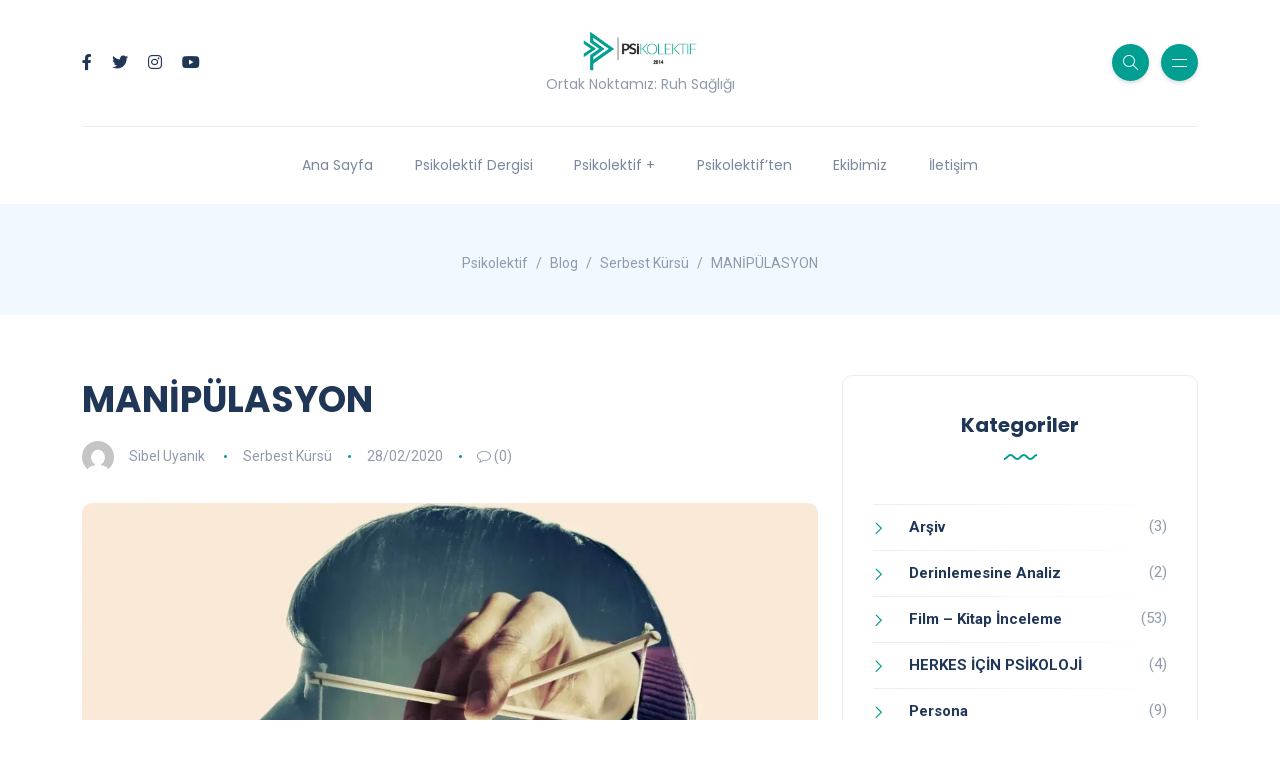

--- FILE ---
content_type: text/html; charset=UTF-8
request_url: https://psikolektif.com/serbest-kursu/manipulasyon/
body_size: 28219
content:
<!DOCTYPE html>
<html dir="ltr" lang="tr" prefix="og: https://ogp.me/ns#">
<head>
	<meta charset="UTF-8">
    <meta name="viewport" content="width=device-width, initial-scale=1.0">
    <meta http-equiv="X-UA-Compatible" content="IE=edge">
    <link rel="profile" href="http://gmpg.org/xfn/11" />
    <link rel="pingback" href="https://psikolektif.com/xmlrpc.php" />
    <title>MANİPÜLASYON – Psikolektif</title>
	<style>img:is([sizes="auto" i], [sizes^="auto," i]) { contain-intrinsic-size: 3000px 1500px }</style>
	
		<!-- All in One SEO 4.8.3.2 - aioseo.com -->
	<meta name="description" content="Yeni bir ayda, yeni bir yazı ile sizlerleyim. Bu ay manipülasyona dair bir şeyler söylemek istedim. Zira hayatımız boyunca manipülatör kişilerle karşılaşma olasılığımız oldukça yüksek. Kişilerarası ilişkilerde verdiğimiz kararları etkileyerek benlik sunumumuzu değiştiren manipülasyon, toplumsal bir imha silahı olarak dahi kullanılabiliyor. Bu tehlikeli düşmanı tanımak onunla başa çıkabilmenin en etkili yolu.. Tanışma faslına başlayalım o" />
	<meta name="robots" content="max-image-preview:large" />
	<meta name="author" content="Sibel Uyanık"/>
	<meta name="google-site-verification" content="L1Y9A6yrAxLetTwUSFzZSsDG9yp4lQ3aFzG_huq8XN0" />
	<link rel="canonical" href="https://psikolektif.com/serbest-kursu/manipulasyon/" />
	<meta name="generator" content="All in One SEO (AIOSEO) 4.8.3.2" />
		<meta property="og:locale" content="tr_TR" />
		<meta property="og:site_name" content="Psikolektif – Ortak Noktamız: Ruh Sağlığı" />
		<meta property="og:type" content="article" />
		<meta property="og:title" content="MANİPÜLASYON – Psikolektif" />
		<meta property="og:description" content="Yeni bir ayda, yeni bir yazı ile sizlerleyim. Bu ay manipülasyona dair bir şeyler söylemek istedim. Zira hayatımız boyunca manipülatör kişilerle karşılaşma olasılığımız oldukça yüksek. Kişilerarası ilişkilerde verdiğimiz kararları etkileyerek benlik sunumumuzu değiştiren manipülasyon, toplumsal bir imha silahı olarak dahi kullanılabiliyor. Bu tehlikeli düşmanı tanımak onunla başa çıkabilmenin en etkili yolu.. Tanışma faslına başlayalım o" />
		<meta property="og:url" content="https://psikolektif.com/serbest-kursu/manipulasyon/" />
		<meta property="article:published_time" content="2020-02-28T12:34:11+00:00" />
		<meta property="article:modified_time" content="2025-04-10T14:06:17+00:00" />
		<meta property="article:publisher" content="https://www.facebook.com/psikolektif" />
		<meta name="twitter:card" content="summary_large_image" />
		<meta name="twitter:site" content="@psikolektif" />
		<meta name="twitter:title" content="MANİPÜLASYON – Psikolektif" />
		<meta name="twitter:description" content="Yeni bir ayda, yeni bir yazı ile sizlerleyim. Bu ay manipülasyona dair bir şeyler söylemek istedim. Zira hayatımız boyunca manipülatör kişilerle karşılaşma olasılığımız oldukça yüksek. Kişilerarası ilişkilerde verdiğimiz kararları etkileyerek benlik sunumumuzu değiştiren manipülasyon, toplumsal bir imha silahı olarak dahi kullanılabiliyor. Bu tehlikeli düşmanı tanımak onunla başa çıkabilmenin en etkili yolu.. Tanışma faslına başlayalım o" />
		<meta name="twitter:creator" content="@psikolektif" />
		<script type="application/ld+json" class="aioseo-schema">
			{"@context":"https:\/\/schema.org","@graph":[{"@type":"BlogPosting","@id":"https:\/\/psikolektif.com\/serbest-kursu\/manipulasyon\/#blogposting","name":"MAN\u0130P\u00dcLASYON \u2013 Psikolektif","headline":"MAN\u0130P\u00dcLASYON","author":{"@id":"https:\/\/psikolektif.com\/author\/sibel-uyanik\/#author"},"publisher":{"@id":"https:\/\/psikolektif.com\/#organization"},"image":{"@type":"ImageObject","url":"https:\/\/psikolektif.com\/wp-content\/uploads\/2020\/02\/Psikologik-Manipulasyon-Teknikleri-1.webp","width":1500,"height":844},"datePublished":"2020-02-28T15:34:11+03:00","dateModified":"2025-04-10T17:06:17+03:00","inLanguage":"tr-TR","mainEntityOfPage":{"@id":"https:\/\/psikolektif.com\/serbest-kursu\/manipulasyon\/#webpage"},"isPartOf":{"@id":"https:\/\/psikolektif.com\/serbest-kursu\/manipulasyon\/#webpage"},"articleSection":"Serbest K\u00fcrs\u00fc, #ileti\u015fim, #kitleselmanip\u00fclasyon, #manip\u00fclasyon, #suskunluksarmal\u0131"},{"@type":"BreadcrumbList","@id":"https:\/\/psikolektif.com\/serbest-kursu\/manipulasyon\/#breadcrumblist","itemListElement":[{"@type":"ListItem","@id":"https:\/\/psikolektif.com#listItem","position":1,"name":"Home","item":"https:\/\/psikolektif.com","nextItem":{"@type":"ListItem","@id":"https:\/\/psikolektif.com\/kategori\/serbest-kursu\/#listItem","name":"Serbest K\u00fcrs\u00fc"}},{"@type":"ListItem","@id":"https:\/\/psikolektif.com\/kategori\/serbest-kursu\/#listItem","position":2,"name":"Serbest K\u00fcrs\u00fc","item":"https:\/\/psikolektif.com\/kategori\/serbest-kursu\/","nextItem":{"@type":"ListItem","@id":"https:\/\/psikolektif.com\/serbest-kursu\/manipulasyon\/#listItem","name":"MAN\u0130P\u00dcLASYON"},"previousItem":{"@type":"ListItem","@id":"https:\/\/psikolektif.com#listItem","name":"Home"}},{"@type":"ListItem","@id":"https:\/\/psikolektif.com\/serbest-kursu\/manipulasyon\/#listItem","position":3,"name":"MAN\u0130P\u00dcLASYON","previousItem":{"@type":"ListItem","@id":"https:\/\/psikolektif.com\/kategori\/serbest-kursu\/#listItem","name":"Serbest K\u00fcrs\u00fc"}}]},{"@type":"Organization","@id":"https:\/\/psikolektif.com\/#organization","name":"Psikolektif","description":"Ortak Noktam\u0131z: Ruh Sa\u011fl\u0131\u011f\u0131","url":"https:\/\/psikolektif.com\/","email":"psikolektif@gmail.com","foundingDate":"2014-01-01","logo":{"@type":"ImageObject","url":"https:\/\/psikolektif.com\/wp-content\/uploads\/2025\/02\/cropped-site-icon.png","@id":"https:\/\/psikolektif.com\/serbest-kursu\/manipulasyon\/#organizationLogo","width":512,"height":512,"caption":"psikolektif-logo"},"image":{"@id":"https:\/\/psikolektif.com\/serbest-kursu\/manipulasyon\/#organizationLogo"},"sameAs":["https:\/\/www.facebook.com\/psikolektif","https:\/\/twitter.com\/psikolektif","https:\/\/www.instagram.com\/psikolektif\/","https:\/\/www.youtube.com\/c\/Psikolektif"]},{"@type":"Person","@id":"https:\/\/psikolektif.com\/author\/sibel-uyanik\/#author","url":"https:\/\/psikolektif.com\/author\/sibel-uyanik\/","name":"Sibel Uyan\u0131k","image":{"@type":"ImageObject","@id":"https:\/\/psikolektif.com\/serbest-kursu\/manipulasyon\/#authorImage","url":"https:\/\/secure.gravatar.com\/avatar\/41b37465f51c7286c253eecb6e95632a85920bc6846c46ff75640c64a9532b72?s=96&d=mm&r=g","width":96,"height":96,"caption":"Sibel Uyan\u0131k"}},{"@type":"WebPage","@id":"https:\/\/psikolektif.com\/serbest-kursu\/manipulasyon\/#webpage","url":"https:\/\/psikolektif.com\/serbest-kursu\/manipulasyon\/","name":"MAN\u0130P\u00dcLASYON \u2013 Psikolektif","description":"Yeni bir ayda, yeni bir yaz\u0131 ile sizlerleyim. Bu ay manip\u00fclasyona dair bir \u015feyler s\u00f6ylemek istedim. Zira hayat\u0131m\u0131z boyunca manip\u00fclat\u00f6r ki\u015filerle kar\u015f\u0131la\u015fma olas\u0131l\u0131\u011f\u0131m\u0131z olduk\u00e7a y\u00fcksek. Ki\u015fileraras\u0131 ili\u015fkilerde verdi\u011fimiz kararlar\u0131 etkileyerek benlik sunumumuzu de\u011fi\u015ftiren manip\u00fclasyon, toplumsal bir imha silah\u0131 olarak dahi kullan\u0131labiliyor. Bu tehlikeli d\u00fc\u015fman\u0131 tan\u0131mak onunla ba\u015fa \u00e7\u0131kabilmenin en etkili yolu.. Tan\u0131\u015fma fasl\u0131na ba\u015flayal\u0131m o","inLanguage":"tr-TR","isPartOf":{"@id":"https:\/\/psikolektif.com\/#website"},"breadcrumb":{"@id":"https:\/\/psikolektif.com\/serbest-kursu\/manipulasyon\/#breadcrumblist"},"author":{"@id":"https:\/\/psikolektif.com\/author\/sibel-uyanik\/#author"},"creator":{"@id":"https:\/\/psikolektif.com\/author\/sibel-uyanik\/#author"},"image":{"@type":"ImageObject","url":"https:\/\/psikolektif.com\/wp-content\/uploads\/2020\/02\/Psikologik-Manipulasyon-Teknikleri-1.webp","@id":"https:\/\/psikolektif.com\/serbest-kursu\/manipulasyon\/#mainImage","width":1500,"height":844},"primaryImageOfPage":{"@id":"https:\/\/psikolektif.com\/serbest-kursu\/manipulasyon\/#mainImage"},"datePublished":"2020-02-28T15:34:11+03:00","dateModified":"2025-04-10T17:06:17+03:00"},{"@type":"WebSite","@id":"https:\/\/psikolektif.com\/#website","url":"https:\/\/psikolektif.com\/","name":"Psikolektif","description":"Ortak Noktam\u0131z: Ruh Sa\u011fl\u0131\u011f\u0131","inLanguage":"tr-TR","publisher":{"@id":"https:\/\/psikolektif.com\/#organization"}}]}
		</script>
		<!-- All in One SEO -->

<link rel='dns-prefetch' href='//www.googletagmanager.com' />
<link rel='dns-prefetch' href='//fonts.googleapis.com' />
<link rel="alternate" type="application/rss+xml" title="Psikolektif &raquo; akışı" href="https://psikolektif.com/feed/" />
<link rel="alternate" type="application/rss+xml" title="Psikolektif &raquo; yorum akışı" href="https://psikolektif.com/comments/feed/" />
<link rel="alternate" type="application/rss+xml" title="Psikolektif &raquo; MANİPÜLASYON yorum akışı" href="https://psikolektif.com/serbest-kursu/manipulasyon/feed/" />
		<!-- This site uses the Google Analytics by MonsterInsights plugin v9.11.1 - Using Analytics tracking - https://www.monsterinsights.com/ -->
		<!-- Note: MonsterInsights is not currently configured on this site. The site owner needs to authenticate with Google Analytics in the MonsterInsights settings panel. -->
					<!-- No tracking code set -->
				<!-- / Google Analytics by MonsterInsights -->
		<script>
window._wpemojiSettings = {"baseUrl":"https:\/\/s.w.org\/images\/core\/emoji\/15.1.0\/72x72\/","ext":".png","svgUrl":"https:\/\/s.w.org\/images\/core\/emoji\/15.1.0\/svg\/","svgExt":".svg","source":{"concatemoji":"https:\/\/psikolektif.com\/wp-includes\/js\/wp-emoji-release.min.js?ver=6.8.1"}};
/*! This file is auto-generated */
!function(i,n){var o,s,e;function c(e){try{var t={supportTests:e,timestamp:(new Date).valueOf()};sessionStorage.setItem(o,JSON.stringify(t))}catch(e){}}function p(e,t,n){e.clearRect(0,0,e.canvas.width,e.canvas.height),e.fillText(t,0,0);var t=new Uint32Array(e.getImageData(0,0,e.canvas.width,e.canvas.height).data),r=(e.clearRect(0,0,e.canvas.width,e.canvas.height),e.fillText(n,0,0),new Uint32Array(e.getImageData(0,0,e.canvas.width,e.canvas.height).data));return t.every(function(e,t){return e===r[t]})}function u(e,t,n){switch(t){case"flag":return n(e,"\ud83c\udff3\ufe0f\u200d\u26a7\ufe0f","\ud83c\udff3\ufe0f\u200b\u26a7\ufe0f")?!1:!n(e,"\ud83c\uddfa\ud83c\uddf3","\ud83c\uddfa\u200b\ud83c\uddf3")&&!n(e,"\ud83c\udff4\udb40\udc67\udb40\udc62\udb40\udc65\udb40\udc6e\udb40\udc67\udb40\udc7f","\ud83c\udff4\u200b\udb40\udc67\u200b\udb40\udc62\u200b\udb40\udc65\u200b\udb40\udc6e\u200b\udb40\udc67\u200b\udb40\udc7f");case"emoji":return!n(e,"\ud83d\udc26\u200d\ud83d\udd25","\ud83d\udc26\u200b\ud83d\udd25")}return!1}function f(e,t,n){var r="undefined"!=typeof WorkerGlobalScope&&self instanceof WorkerGlobalScope?new OffscreenCanvas(300,150):i.createElement("canvas"),a=r.getContext("2d",{willReadFrequently:!0}),o=(a.textBaseline="top",a.font="600 32px Arial",{});return e.forEach(function(e){o[e]=t(a,e,n)}),o}function t(e){var t=i.createElement("script");t.src=e,t.defer=!0,i.head.appendChild(t)}"undefined"!=typeof Promise&&(o="wpEmojiSettingsSupports",s=["flag","emoji"],n.supports={everything:!0,everythingExceptFlag:!0},e=new Promise(function(e){i.addEventListener("DOMContentLoaded",e,{once:!0})}),new Promise(function(t){var n=function(){try{var e=JSON.parse(sessionStorage.getItem(o));if("object"==typeof e&&"number"==typeof e.timestamp&&(new Date).valueOf()<e.timestamp+604800&&"object"==typeof e.supportTests)return e.supportTests}catch(e){}return null}();if(!n){if("undefined"!=typeof Worker&&"undefined"!=typeof OffscreenCanvas&&"undefined"!=typeof URL&&URL.createObjectURL&&"undefined"!=typeof Blob)try{var e="postMessage("+f.toString()+"("+[JSON.stringify(s),u.toString(),p.toString()].join(",")+"));",r=new Blob([e],{type:"text/javascript"}),a=new Worker(URL.createObjectURL(r),{name:"wpTestEmojiSupports"});return void(a.onmessage=function(e){c(n=e.data),a.terminate(),t(n)})}catch(e){}c(n=f(s,u,p))}t(n)}).then(function(e){for(var t in e)n.supports[t]=e[t],n.supports.everything=n.supports.everything&&n.supports[t],"flag"!==t&&(n.supports.everythingExceptFlag=n.supports.everythingExceptFlag&&n.supports[t]);n.supports.everythingExceptFlag=n.supports.everythingExceptFlag&&!n.supports.flag,n.DOMReady=!1,n.readyCallback=function(){n.DOMReady=!0}}).then(function(){return e}).then(function(){var e;n.supports.everything||(n.readyCallback(),(e=n.source||{}).concatemoji?t(e.concatemoji):e.wpemoji&&e.twemoji&&(t(e.twemoji),t(e.wpemoji)))}))}((window,document),window._wpemojiSettings);
</script>
<style id='wp-emoji-styles-inline-css'>

	img.wp-smiley, img.emoji {
		display: inline !important;
		border: none !important;
		box-shadow: none !important;
		height: 1em !important;
		width: 1em !important;
		margin: 0 0.07em !important;
		vertical-align: -0.1em !important;
		background: none !important;
		padding: 0 !important;
	}
</style>
<link rel='stylesheet' id='wp-block-library-css' href='https://psikolektif.com/wp-includes/css/dist/block-library/style.min.css?ver=6.8.1' media='all' />
<style id='wp-block-library-theme-inline-css'>
.wp-block-audio :where(figcaption){color:#555;font-size:13px;text-align:center}.is-dark-theme .wp-block-audio :where(figcaption){color:#ffffffa6}.wp-block-audio{margin:0 0 1em}.wp-block-code{border:1px solid #ccc;border-radius:4px;font-family:Menlo,Consolas,monaco,monospace;padding:.8em 1em}.wp-block-embed :where(figcaption){color:#555;font-size:13px;text-align:center}.is-dark-theme .wp-block-embed :where(figcaption){color:#ffffffa6}.wp-block-embed{margin:0 0 1em}.blocks-gallery-caption{color:#555;font-size:13px;text-align:center}.is-dark-theme .blocks-gallery-caption{color:#ffffffa6}:root :where(.wp-block-image figcaption){color:#555;font-size:13px;text-align:center}.is-dark-theme :root :where(.wp-block-image figcaption){color:#ffffffa6}.wp-block-image{margin:0 0 1em}.wp-block-pullquote{border-bottom:4px solid;border-top:4px solid;color:currentColor;margin-bottom:1.75em}.wp-block-pullquote cite,.wp-block-pullquote footer,.wp-block-pullquote__citation{color:currentColor;font-size:.8125em;font-style:normal;text-transform:uppercase}.wp-block-quote{border-left:.25em solid;margin:0 0 1.75em;padding-left:1em}.wp-block-quote cite,.wp-block-quote footer{color:currentColor;font-size:.8125em;font-style:normal;position:relative}.wp-block-quote:where(.has-text-align-right){border-left:none;border-right:.25em solid;padding-left:0;padding-right:1em}.wp-block-quote:where(.has-text-align-center){border:none;padding-left:0}.wp-block-quote.is-large,.wp-block-quote.is-style-large,.wp-block-quote:where(.is-style-plain){border:none}.wp-block-search .wp-block-search__label{font-weight:700}.wp-block-search__button{border:1px solid #ccc;padding:.375em .625em}:where(.wp-block-group.has-background){padding:1.25em 2.375em}.wp-block-separator.has-css-opacity{opacity:.4}.wp-block-separator{border:none;border-bottom:2px solid;margin-left:auto;margin-right:auto}.wp-block-separator.has-alpha-channel-opacity{opacity:1}.wp-block-separator:not(.is-style-wide):not(.is-style-dots){width:100px}.wp-block-separator.has-background:not(.is-style-dots){border-bottom:none;height:1px}.wp-block-separator.has-background:not(.is-style-wide):not(.is-style-dots){height:2px}.wp-block-table{margin:0 0 1em}.wp-block-table td,.wp-block-table th{word-break:normal}.wp-block-table :where(figcaption){color:#555;font-size:13px;text-align:center}.is-dark-theme .wp-block-table :where(figcaption){color:#ffffffa6}.wp-block-video :where(figcaption){color:#555;font-size:13px;text-align:center}.is-dark-theme .wp-block-video :where(figcaption){color:#ffffffa6}.wp-block-video{margin:0 0 1em}:root :where(.wp-block-template-part.has-background){margin-bottom:0;margin-top:0;padding:1.25em 2.375em}
</style>
<style id='classic-theme-styles-inline-css'>
/*! This file is auto-generated */
.wp-block-button__link{color:#fff;background-color:#32373c;border-radius:9999px;box-shadow:none;text-decoration:none;padding:calc(.667em + 2px) calc(1.333em + 2px);font-size:1.125em}.wp-block-file__button{background:#32373c;color:#fff;text-decoration:none}
</style>
<style id='global-styles-inline-css'>
:root{--wp--preset--aspect-ratio--square: 1;--wp--preset--aspect-ratio--4-3: 4/3;--wp--preset--aspect-ratio--3-4: 3/4;--wp--preset--aspect-ratio--3-2: 3/2;--wp--preset--aspect-ratio--2-3: 2/3;--wp--preset--aspect-ratio--16-9: 16/9;--wp--preset--aspect-ratio--9-16: 9/16;--wp--preset--color--black: #000000;--wp--preset--color--cyan-bluish-gray: #abb8c3;--wp--preset--color--white: #ffffff;--wp--preset--color--pale-pink: #f78da7;--wp--preset--color--vivid-red: #cf2e2e;--wp--preset--color--luminous-vivid-orange: #ff6900;--wp--preset--color--luminous-vivid-amber: #fcb900;--wp--preset--color--light-green-cyan: #7bdcb5;--wp--preset--color--vivid-green-cyan: #00d084;--wp--preset--color--pale-cyan-blue: #8ed1fc;--wp--preset--color--vivid-cyan-blue: #0693e3;--wp--preset--color--vivid-purple: #9b51e0;--wp--preset--gradient--vivid-cyan-blue-to-vivid-purple: linear-gradient(135deg,rgba(6,147,227,1) 0%,rgb(155,81,224) 100%);--wp--preset--gradient--light-green-cyan-to-vivid-green-cyan: linear-gradient(135deg,rgb(122,220,180) 0%,rgb(0,208,130) 100%);--wp--preset--gradient--luminous-vivid-amber-to-luminous-vivid-orange: linear-gradient(135deg,rgba(252,185,0,1) 0%,rgba(255,105,0,1) 100%);--wp--preset--gradient--luminous-vivid-orange-to-vivid-red: linear-gradient(135deg,rgba(255,105,0,1) 0%,rgb(207,46,46) 100%);--wp--preset--gradient--very-light-gray-to-cyan-bluish-gray: linear-gradient(135deg,rgb(238,238,238) 0%,rgb(169,184,195) 100%);--wp--preset--gradient--cool-to-warm-spectrum: linear-gradient(135deg,rgb(74,234,220) 0%,rgb(151,120,209) 20%,rgb(207,42,186) 40%,rgb(238,44,130) 60%,rgb(251,105,98) 80%,rgb(254,248,76) 100%);--wp--preset--gradient--blush-light-purple: linear-gradient(135deg,rgb(255,206,236) 0%,rgb(152,150,240) 100%);--wp--preset--gradient--blush-bordeaux: linear-gradient(135deg,rgb(254,205,165) 0%,rgb(254,45,45) 50%,rgb(107,0,62) 100%);--wp--preset--gradient--luminous-dusk: linear-gradient(135deg,rgb(255,203,112) 0%,rgb(199,81,192) 50%,rgb(65,88,208) 100%);--wp--preset--gradient--pale-ocean: linear-gradient(135deg,rgb(255,245,203) 0%,rgb(182,227,212) 50%,rgb(51,167,181) 100%);--wp--preset--gradient--electric-grass: linear-gradient(135deg,rgb(202,248,128) 0%,rgb(113,206,126) 100%);--wp--preset--gradient--midnight: linear-gradient(135deg,rgb(2,3,129) 0%,rgb(40,116,252) 100%);--wp--preset--font-size--small: 13px;--wp--preset--font-size--medium: 20px;--wp--preset--font-size--large: 36px;--wp--preset--font-size--x-large: 42px;--wp--preset--spacing--20: 0.44rem;--wp--preset--spacing--30: 0.67rem;--wp--preset--spacing--40: 1rem;--wp--preset--spacing--50: 1.5rem;--wp--preset--spacing--60: 2.25rem;--wp--preset--spacing--70: 3.38rem;--wp--preset--spacing--80: 5.06rem;--wp--preset--shadow--natural: 6px 6px 9px rgba(0, 0, 0, 0.2);--wp--preset--shadow--deep: 12px 12px 50px rgba(0, 0, 0, 0.4);--wp--preset--shadow--sharp: 6px 6px 0px rgba(0, 0, 0, 0.2);--wp--preset--shadow--outlined: 6px 6px 0px -3px rgba(255, 255, 255, 1), 6px 6px rgba(0, 0, 0, 1);--wp--preset--shadow--crisp: 6px 6px 0px rgba(0, 0, 0, 1);}:where(.is-layout-flex){gap: 0.5em;}:where(.is-layout-grid){gap: 0.5em;}body .is-layout-flex{display: flex;}.is-layout-flex{flex-wrap: wrap;align-items: center;}.is-layout-flex > :is(*, div){margin: 0;}body .is-layout-grid{display: grid;}.is-layout-grid > :is(*, div){margin: 0;}:where(.wp-block-columns.is-layout-flex){gap: 2em;}:where(.wp-block-columns.is-layout-grid){gap: 2em;}:where(.wp-block-post-template.is-layout-flex){gap: 1.25em;}:where(.wp-block-post-template.is-layout-grid){gap: 1.25em;}.has-black-color{color: var(--wp--preset--color--black) !important;}.has-cyan-bluish-gray-color{color: var(--wp--preset--color--cyan-bluish-gray) !important;}.has-white-color{color: var(--wp--preset--color--white) !important;}.has-pale-pink-color{color: var(--wp--preset--color--pale-pink) !important;}.has-vivid-red-color{color: var(--wp--preset--color--vivid-red) !important;}.has-luminous-vivid-orange-color{color: var(--wp--preset--color--luminous-vivid-orange) !important;}.has-luminous-vivid-amber-color{color: var(--wp--preset--color--luminous-vivid-amber) !important;}.has-light-green-cyan-color{color: var(--wp--preset--color--light-green-cyan) !important;}.has-vivid-green-cyan-color{color: var(--wp--preset--color--vivid-green-cyan) !important;}.has-pale-cyan-blue-color{color: var(--wp--preset--color--pale-cyan-blue) !important;}.has-vivid-cyan-blue-color{color: var(--wp--preset--color--vivid-cyan-blue) !important;}.has-vivid-purple-color{color: var(--wp--preset--color--vivid-purple) !important;}.has-black-background-color{background-color: var(--wp--preset--color--black) !important;}.has-cyan-bluish-gray-background-color{background-color: var(--wp--preset--color--cyan-bluish-gray) !important;}.has-white-background-color{background-color: var(--wp--preset--color--white) !important;}.has-pale-pink-background-color{background-color: var(--wp--preset--color--pale-pink) !important;}.has-vivid-red-background-color{background-color: var(--wp--preset--color--vivid-red) !important;}.has-luminous-vivid-orange-background-color{background-color: var(--wp--preset--color--luminous-vivid-orange) !important;}.has-luminous-vivid-amber-background-color{background-color: var(--wp--preset--color--luminous-vivid-amber) !important;}.has-light-green-cyan-background-color{background-color: var(--wp--preset--color--light-green-cyan) !important;}.has-vivid-green-cyan-background-color{background-color: var(--wp--preset--color--vivid-green-cyan) !important;}.has-pale-cyan-blue-background-color{background-color: var(--wp--preset--color--pale-cyan-blue) !important;}.has-vivid-cyan-blue-background-color{background-color: var(--wp--preset--color--vivid-cyan-blue) !important;}.has-vivid-purple-background-color{background-color: var(--wp--preset--color--vivid-purple) !important;}.has-black-border-color{border-color: var(--wp--preset--color--black) !important;}.has-cyan-bluish-gray-border-color{border-color: var(--wp--preset--color--cyan-bluish-gray) !important;}.has-white-border-color{border-color: var(--wp--preset--color--white) !important;}.has-pale-pink-border-color{border-color: var(--wp--preset--color--pale-pink) !important;}.has-vivid-red-border-color{border-color: var(--wp--preset--color--vivid-red) !important;}.has-luminous-vivid-orange-border-color{border-color: var(--wp--preset--color--luminous-vivid-orange) !important;}.has-luminous-vivid-amber-border-color{border-color: var(--wp--preset--color--luminous-vivid-amber) !important;}.has-light-green-cyan-border-color{border-color: var(--wp--preset--color--light-green-cyan) !important;}.has-vivid-green-cyan-border-color{border-color: var(--wp--preset--color--vivid-green-cyan) !important;}.has-pale-cyan-blue-border-color{border-color: var(--wp--preset--color--pale-cyan-blue) !important;}.has-vivid-cyan-blue-border-color{border-color: var(--wp--preset--color--vivid-cyan-blue) !important;}.has-vivid-purple-border-color{border-color: var(--wp--preset--color--vivid-purple) !important;}.has-vivid-cyan-blue-to-vivid-purple-gradient-background{background: var(--wp--preset--gradient--vivid-cyan-blue-to-vivid-purple) !important;}.has-light-green-cyan-to-vivid-green-cyan-gradient-background{background: var(--wp--preset--gradient--light-green-cyan-to-vivid-green-cyan) !important;}.has-luminous-vivid-amber-to-luminous-vivid-orange-gradient-background{background: var(--wp--preset--gradient--luminous-vivid-amber-to-luminous-vivid-orange) !important;}.has-luminous-vivid-orange-to-vivid-red-gradient-background{background: var(--wp--preset--gradient--luminous-vivid-orange-to-vivid-red) !important;}.has-very-light-gray-to-cyan-bluish-gray-gradient-background{background: var(--wp--preset--gradient--very-light-gray-to-cyan-bluish-gray) !important;}.has-cool-to-warm-spectrum-gradient-background{background: var(--wp--preset--gradient--cool-to-warm-spectrum) !important;}.has-blush-light-purple-gradient-background{background: var(--wp--preset--gradient--blush-light-purple) !important;}.has-blush-bordeaux-gradient-background{background: var(--wp--preset--gradient--blush-bordeaux) !important;}.has-luminous-dusk-gradient-background{background: var(--wp--preset--gradient--luminous-dusk) !important;}.has-pale-ocean-gradient-background{background: var(--wp--preset--gradient--pale-ocean) !important;}.has-electric-grass-gradient-background{background: var(--wp--preset--gradient--electric-grass) !important;}.has-midnight-gradient-background{background: var(--wp--preset--gradient--midnight) !important;}.has-small-font-size{font-size: var(--wp--preset--font-size--small) !important;}.has-medium-font-size{font-size: var(--wp--preset--font-size--medium) !important;}.has-large-font-size{font-size: var(--wp--preset--font-size--large) !important;}.has-x-large-font-size{font-size: var(--wp--preset--font-size--x-large) !important;}
:where(.wp-block-post-template.is-layout-flex){gap: 1.25em;}:where(.wp-block-post-template.is-layout-grid){gap: 1.25em;}
:where(.wp-block-columns.is-layout-flex){gap: 2em;}:where(.wp-block-columns.is-layout-grid){gap: 2em;}
:root :where(.wp-block-pullquote){font-size: 1.5em;line-height: 1.6;}
</style>
<link rel='stylesheet' id='contact-form-7-css' href='https://psikolektif.com/wp-content/plugins/contact-form-7/includes/css/styles.css?ver=6.0.6' media='all' />
<link rel='stylesheet' id='wpum-frontend-css' href='https://psikolektif.com/wp-content/plugins/wp-user-manager/assets/css/wpum.min.css?ver=2.9.12' media='all' />
<link rel='stylesheet' id='bootstrap-css' href='https://psikolektif.com/wp-content/themes/katen/css/bootstrap.min.css?ver=6.8.1' media='all' />
<link rel='stylesheet' id='font-awesome-6-css' href='https://psikolektif.com/wp-content/themes/katen/css/fontawesome.min.css?ver=6.8.1' media='all' />
<link rel='stylesheet' id='font-awesome-brands-css' href='https://psikolektif.com/wp-content/themes/katen/css/brands.min.css?ver=6.8.1' media='all' />
<link rel='stylesheet' id='font-awesome-solid-css' href='https://psikolektif.com/wp-content/themes/katen/css/solid.min.css?ver=6.8.1' media='all' />
<link rel='stylesheet' id='simple-line-icons-css' href='https://psikolektif.com/wp-content/themes/katen/css/simple-line-icons.css?ver=6.8.1' media='all' />
<link rel='stylesheet' id='slick-css' href='https://psikolektif.com/wp-content/themes/katen/css/slick.css?ver=6.8.1' media='all' />
<link rel='stylesheet' id='katen-default-style-css' href='https://psikolektif.com/wp-content/themes/katen/css/style.css?ver=6.8.1' media='all' />
<link rel='stylesheet' id='katen-style-css' href='https://psikolektif.com/wp-content/themes/katen/style.css?ver=6.8.1' media='all' />
<link rel='stylesheet' id='katen-primary-font-css' href='//fonts.googleapis.com/css2?family=Poppins%3Aital%2Cwght%400%2C300%3B0%2C400%3B0%2C500%3B0%2C600%3B0%2C700%3B1%2C300%3B1%2C400%3B1%2C500%3B1%2C600%3B1%2C700&#038;display=swap&#038;ver=1.0.0' media='all' />
<link rel='stylesheet' id='katen-secondary-font-css' href='//fonts.googleapis.com/css2?family=Roboto%3Aital%2Cwght%400%2C300%3B0%2C400%3B0%2C500%3B0%2C700%3B1%2C300%3B1%2C400%3B1%2C500&#038;display=swap&#038;ver=1.0.0' media='all' />
<link rel='stylesheet' id='dflip-style-css' href='https://psikolektif.com/wp-content/plugins/3d-flipbook-dflip-lite/assets/css/dflip.min.css?ver=2.3.65' media='all' />
<link rel='stylesheet' id='rt-team-css-css' href='https://psikolektif.com/wp-content/plugins/tlp-team/assets/css/tlpteam.css?ver=5.0.4' media='all' />
<link rel='stylesheet' id='rt-team-sc-css' href='https://psikolektif.com/wp-content/uploads/tlp-team/team-sc.css?ver=1741134486' media='all' />
<link rel='stylesheet' id='tlp-el-team-css-css' href='https://psikolektif.com/wp-content/plugins/tlp-team/assets/css/tlp-el-team.min.css?ver=5.0.4' media='all' />
<style id='akismet-widget-style-inline-css'>

			.a-stats {
				--akismet-color-mid-green: #357b49;
				--akismet-color-white: #fff;
				--akismet-color-light-grey: #f6f7f7;

				max-width: 350px;
				width: auto;
			}

			.a-stats * {
				all: unset;
				box-sizing: border-box;
			}

			.a-stats strong {
				font-weight: 600;
			}

			.a-stats a.a-stats__link,
			.a-stats a.a-stats__link:visited,
			.a-stats a.a-stats__link:active {
				background: var(--akismet-color-mid-green);
				border: none;
				box-shadow: none;
				border-radius: 8px;
				color: var(--akismet-color-white);
				cursor: pointer;
				display: block;
				font-family: -apple-system, BlinkMacSystemFont, 'Segoe UI', 'Roboto', 'Oxygen-Sans', 'Ubuntu', 'Cantarell', 'Helvetica Neue', sans-serif;
				font-weight: 500;
				padding: 12px;
				text-align: center;
				text-decoration: none;
				transition: all 0.2s ease;
			}

			/* Extra specificity to deal with TwentyTwentyOne focus style */
			.widget .a-stats a.a-stats__link:focus {
				background: var(--akismet-color-mid-green);
				color: var(--akismet-color-white);
				text-decoration: none;
			}

			.a-stats a.a-stats__link:hover {
				filter: brightness(110%);
				box-shadow: 0 4px 12px rgba(0, 0, 0, 0.06), 0 0 2px rgba(0, 0, 0, 0.16);
			}

			.a-stats .count {
				color: var(--akismet-color-white);
				display: block;
				font-size: 1.5em;
				line-height: 1.4;
				padding: 0 13px;
				white-space: nowrap;
			}
		
</style>
<link rel='stylesheet' id='elementor-frontend-css' href='https://psikolektif.com/wp-content/plugins/elementor/assets/css/frontend.min.css?ver=3.29.2' media='all' />
<link rel='stylesheet' id='eael-general-css' href='https://psikolektif.com/wp-content/plugins/essential-addons-for-elementor-lite/assets/front-end/css/view/general.min.css?ver=6.1.19' media='all' />
<link rel='stylesheet' id='katen-theme-color-css' href='https://psikolektif.com/wp-content/themes/katen/css/custom_script.css?ver=6.8.1' media='all' />
<style id='katen-theme-color-inline-css'>

            ::selection {
              color: #FFF;
              background: #009f91;
              /* WebKit/Blink Browsers */
            }
            
            ::-moz-selection {
              color: #FFF;
              background: #009f91;
              /* Gecko Browsers */
            }
            .slick-prev:hover,
            .slick-next:hover
            {
              background: #009f91;
            }

            .navbar-nav li .nav-link.active,
            .contact-item .icon,
            .slick-dots li.slick-active button:before,
            .woocommerce ul.products li.product .onsale,
            .woocommerce span.onsale,
            .reading-bar
            {
              background: #009f91;
              background: -webkit-linear-gradient(left, #009f91 0%, #009f91 100%);
              background: linear-gradient(to right, #009f91 0%, #009f91 100%);
            }

            .wc-block-grid .wc-block-grid__product-onsale
            {
              background: #009f91 !important;
              background: -webkit-linear-gradient(left, #009f91 0%, #009f91 100%) !important;
              background: linear-gradient(to right, #009f91 0%, #009f91 100%) !important;
            }

            .post .category-badge,
            .btn-default, .wp-block-search button[type=submit], 
            .widget .searchform input[type=submit], 
            .comment-reply-link, 
            .post-password-form input[type=submit], 
            input[type=submit],
            .nav-pills .nav-link.active, 
            .nav-pills .show > .nav-link,
            .woocommerce #respond input#submit, 
            .woocommerce a.button, 
            .woocommerce button.button, 
            .woocommerce input.button,
            .woocommerce #respond input#submit:hover, 
            .woocommerce a.button:hover, 
            .woocommerce button.button:hover, 
            .woocommerce input.button:hover,
            .woocommerce div.product .woocommerce-tabs ul.tabs li.active,
            .wc-block-components-form .wc-block-components-text-input input:-webkit-autofill + label,
            .wc-block-components-form .wc-block-components-text-input.is-active label,
            .wc-block-components-text-input input:-webkit-autofill + label,
            .wc-block-components-text-input.is-active label,
            body:not(.woocommerce-block-theme-has-button-styles) .wc-block-components-button:not(.is-link),
            .wp-block-button__link 
            {
              background: #009f91;
              background: -webkit-linear-gradient(left, #009f91 0%, #009f91 51%, #009f91 100%);
              background: linear-gradient(to right, #009f91 0%, #009f91 51%, #009f91 100%);
              background-size: 200% auto;
            }

            .icon-button,
            .page-item .page-numbers.current,
            .page-numbers:hover,
            .comments-pagination .page-numbers.current,
            .page-links li,
            .page-links li:hover,
            .page-links a li:hover,
            .woocommerce nav.woocommerce-pagination ul li a:focus, 
            .woocommerce nav.woocommerce-pagination ul li a:hover, 
            .woocommerce nav.woocommerce-pagination ul li span.current,
            .woocommerce .widget_product_search button.wp-element-button,
            .woocommerce .woocommerce-product-search button[type=submit]:not(:disabled),
            .woocommerce .woocommerce-product-search button:not(:disabled)
            {
              background: #009f91;
              background: -webkit-linear-gradient(bottom, #009f91 0%, #009f91 51%, #009f91 100%);
              background: linear-gradient(to top, #009f91 0%, #009f91 51%, #009f91 100%);
              background-size: auto 200%;
            }

            .post .post-format,
            .post .post-format-sm,
            .post.post-list-sm .thumb .number,
            .post.post-list-sm.counter:before
            {
              background: #009f91;
              background: -webkit-linear-gradient(bottom, #009f91 0%, #009f91 100%);
              background: linear-gradient(to top, #009f91 0%, #009f91 100%);
            }

            .book {
              --color: #009f91;
            }

            a,
            header.dark .social-icons li a:hover,
            .text-logo .dot,
            .dropdown-item:focus, .dropdown-item:hover,
            .dropdown-item.active, .dropdown-item:active,
            .canvas-menu .vertical-menu li.current-menu-item a,
            .canvas-menu .vertical-menu li .switch,
            .post .post-title a:hover,
            .post .meta a:hover,
            .post .post-bottom .more-button a:hover,
            .about-author .details h4.name a:hover,
            .comments li.comment .details h4.name a:hover,
            .comments li.trackback .details h4.name a:hover,
            .comments li.pingback .details h4.name a:hover,
            .widget ul.list li a:before,
            .widget ul.list li a:hover,
            .tags a:hover,
            .tagcloud a:hover,
            .wp-block-tag-cloud a:hover,
            .btn-simple:hover,
            .btn-light:hover,
            .breadcrumb li a:hover,
            #return-to-top:hover,
            .social-icons a:hover,
            .slick-custom-buttons:hover,
            .widget ul li a:hover,
            .widget_categories ul li a:before,
            .widget_archive ul li a:before,
            .widget_meta ul li a:before,
            .widget_pages ul li a:before,
            .widget_recent_entries ul li a:before,
            .widget_nav_menu ul li a:before,
            .widget_block ul li a:before,
            .wp-block-calendar tfoot a,
            .wp-block-archives-list li a:hover,
            .wp-block-archives-list li a:before,
            .woocommerce div.product p.price, 
            .woocommerce div.product span.price,
            .woocommerce-info::before,
            .woocommerce .woocommerce-MyAccount-navigation ul li a:hover,
            body.dark .post .post-title a:hover,
            body.dark .widget ul li a:hover,
            body.dark .social-icons a:hover
            {
                color: #009f91;
            }

            {
                color: #009f91 !important;
            }

            .post .meta li:after,
            .woocommerce .widget_price_filter .ui-slider .ui-slider-range,
            .woocommerce .widget_price_filter .ui-slider .ui-slider-handle
            {
              background-color: #009f91;
            }

            .tags a:hover,
            .tagcloud a:hover,
            .wp-block-tag-cloud a:hover,
            .btn-simple:hover,
            .form-control:focus, 
            .wp-block-search input[type=search]:focus, 
            .widget .searchform input[type=text]:focus, 
            .post-password-form input[type=password]:focus, 
            .comment-form-url input:focus,
            .comment-form-email input:focus,
            .comment-form-author input:focus,
            .comment-form-comment textarea:focus,
            #return-to-top:hover,
            .slick-custom-buttons:hover,
            body.dark #return-to-top:hover,
            body.dark .btn-simple:hover,
            body.dark .tags a:hover, 
            body.dark .tagcloud a:hover, 
            body.dark .wp-block-tag-cloud a:hover,
            body.dark .slick-custom-buttons:hover
            {
              border-color: #009f91;
            }
            
            blockquote,
            .wp-block-quote,
            .wp-block-quote.is-large, .wp-block-quote.is-style-large
            {
              border-left-color: #009f91;
            }

            .wp-block-quote.has-text-align-right 
            {
              border-right-color: #009f91;
            }

            .woocommerce-error, .woocommerce-info, .woocommerce-message
            {
              border-top-color: #009f91;
            }

            .lds-dual-ring:after {
              border-color: #009f91 transparent #009f91 transparent;
            }
            

            .slick-next:hover:before, .slick-next:focus:before, .slick-prev:hover:before, .slick-prev:focus:before {
                color: #009f91;
            }
          
</style>
<script src="https://psikolektif.com/wp-includes/js/jquery/jquery.min.js?ver=3.7.1" id="jquery-core-js"></script>
<script src="https://psikolektif.com/wp-includes/js/jquery/jquery-migrate.min.js?ver=3.4.1" id="jquery-migrate-js"></script>

<!-- Site Kit tarafından eklenen Google etiketi (gtag.js) snippet&#039;i -->

<!-- Google Analytics snippet added by Site Kit -->
<script src="https://www.googletagmanager.com/gtag/js?id=G-K5K1678NTT" id="google_gtagjs-js" async></script>
<script id="google_gtagjs-js-after">
window.dataLayer = window.dataLayer || [];function gtag(){dataLayer.push(arguments);}
gtag("set","linker",{"domains":["psikolektif.com"]});
gtag("js", new Date());
gtag("set", "developer_id.dZTNiMT", true);
gtag("config", "G-K5K1678NTT");
</script>

<!-- Site Kit tarafından eklenen Google etiketi (gtag.js) snippet&#039;ini sonlandırın -->
<link rel="https://api.w.org/" href="https://psikolektif.com/wp-json/" /><link rel="alternate" title="JSON" type="application/json" href="https://psikolektif.com/wp-json/wp/v2/posts/6420" /><link rel="EditURI" type="application/rsd+xml" title="RSD" href="https://psikolektif.com/xmlrpc.php?rsd" />
<meta name="generator" content="WordPress 6.8.1" />
<link rel='shortlink' href='https://psikolektif.com/?p=6420' />
<link rel="alternate" title="oEmbed (JSON)" type="application/json+oembed" href="https://psikolektif.com/wp-json/oembed/1.0/embed?url=https%3A%2F%2Fpsikolektif.com%2Fserbest-kursu%2Fmanipulasyon%2F" />
<link rel="alternate" title="oEmbed (XML)" type="text/xml+oembed" href="https://psikolektif.com/wp-json/oembed/1.0/embed?url=https%3A%2F%2Fpsikolektif.com%2Fserbest-kursu%2Fmanipulasyon%2F&#038;format=xml" />
<meta name="generator" content="Site Kit by Google 1.155.0" />
<!-- Site Kit tarafından eklenen Google AdSense meta etiketleri -->
<meta name="google-adsense-platform-account" content="ca-host-pub-2644536267352236">
<meta name="google-adsense-platform-domain" content="sitekit.withgoogle.com">
<!-- Site Kit tarafından eklenen Google AdSense meta etiketlerine son verin -->
<meta name="generator" content="Elementor 3.29.2; features: e_font_icon_svg, additional_custom_breakpoints, e_local_google_fonts, e_element_cache; settings: css_print_method-external, google_font-enabled, font_display-swap">
			<style>
				.e-con.e-parent:nth-of-type(n+4):not(.e-lazyloaded):not(.e-no-lazyload),
				.e-con.e-parent:nth-of-type(n+4):not(.e-lazyloaded):not(.e-no-lazyload) * {
					background-image: none !important;
				}
				@media screen and (max-height: 1024px) {
					.e-con.e-parent:nth-of-type(n+3):not(.e-lazyloaded):not(.e-no-lazyload),
					.e-con.e-parent:nth-of-type(n+3):not(.e-lazyloaded):not(.e-no-lazyload) * {
						background-image: none !important;
					}
				}
				@media screen and (max-height: 640px) {
					.e-con.e-parent:nth-of-type(n+2):not(.e-lazyloaded):not(.e-no-lazyload),
					.e-con.e-parent:nth-of-type(n+2):not(.e-lazyloaded):not(.e-no-lazyload) * {
						background-image: none !important;
					}
				}
			</style>
			<link rel="icon" href="https://psikolektif.com/wp-content/uploads/2025/02/cropped-site-icon-32x32.png" sizes="32x32" />
<link rel="icon" href="https://psikolektif.com/wp-content/uploads/2025/02/cropped-site-icon-192x192.png" sizes="192x192" />
<link rel="apple-touch-icon" href="https://psikolektif.com/wp-content/uploads/2025/02/cropped-site-icon-180x180.png" />
<meta name="msapplication-TileImage" content="https://psikolektif.com/wp-content/uploads/2025/02/cropped-site-icon-270x270.png" />
<style id="kirki-inline-styles">header{background:#FFF;background-color:#FFF;background-repeat:repeat;background-position:center center;background-attachment:scroll;-webkit-background-size:cover;-moz-background-size:cover;-ms-background-size:cover;-o-background-size:cover;background-size:cover;}header:after{background-color:rgba(255, 255, 255, 0);}.single-post .main-content{margin-top:60px;}.single-cover:after{background-color:rgba(32, 54, 86, 0.6);}.main-content{margin-top:60px;}.author-page.about-author{margin-top:0px;margin-bottom:0px;}.page-header{background:#F1F8FF;background-color:#F1F8FF;background-repeat:repeat;background-position:center center;background-attachment:scroll;-webkit-background-size:cover;-moz-background-size:cover;-ms-background-size:cover;-o-background-size:cover;background-size:cover;}.page-header:after{background-color:rgba(255, 255, 255, 0);}.page-header h1{color:#203656;}</style>    
</head>

<body class="wp-singular post-template-default single single-post postid-6420 single-format-standard wp-theme-katen eio-default esm-default elementor-default elementor-kit-10756">


<div class="reading-bar-wrapper">
	<div class="reading-bar"></div>
</div>

<!-- search popup area -->
<div class="search-popup">
	<!-- close button -->
	<button type="button" class="btn-close " aria-label="Close"></button>
	<!-- content -->
	<div class="search-content">
		<div class="text-center">
			<h3 class="mb-4 mt-0">Kapatmak için ESC&#039;ye basın</h3>
		</div>
		<!-- form -->
		<form class="d-flex search-form" method="get" action="https://psikolektif.com/">
			<input class="form-control me-2" placeholder="Aramak istediğinizi yazın ve enter&#039;a basın" type="text" name="s" id="search" value="" aria-label="Search">
			<button class="btn btn-default btn-lg" type="submit"><i class="icon-magnifier"></i></button>
		</form>
	</div>
</div>

<!-- canvas menu -->
<div class="canvas-menu d-flex align-items-end flex-column ">
	<!-- close button -->
	<button type="button" class="btn-close " aria-label="Close"></button>

	<!-- logo -->
	<div class="logo ">
		<a href="https://psikolektif.com/" class="navbar-brand logo-dark"><img src="http://psikolektif.com/wp-content/uploads/2025/02/psikolektif-logo.png" alt="Psikolektif" width="118" height="26" /></a><a href="https://psikolektif.com/" class="navbar-brand logo-light"><img src="http://psikolektif.com/wp-content/uploads/2025/02/psikolektif-logo.png" alt="Psikolektif" width="118" height="26" /></a>	</div>

	<!-- menu -->
	<nav>
		<div class="menu-menu-v2-container"><ul id="primary-menu" class="vertical-menu"><li id="menu-item-10857" class="menu-item menu-item-type-custom menu-item-object-custom menu-item-home menu-item-10857"><a href="https://psikolektif.com/">Ana Sayfa</a></li>
<li id="menu-item-12356" class="menu-item menu-item-type-custom menu-item-object-custom menu-item-12356"><a href="https://psikolektif.com/psikolektif-dergisi/">Psikolektif Dergisi</a></li>
<li id="menu-item-12339" class="menu-item menu-item-type-custom menu-item-object-custom menu-item-12339"><a href="https://psikolektif.com/psikolektif/">Psikolektif +</a></li>
<li id="menu-item-10855" class="menu-item menu-item-type-taxonomy menu-item-object-category menu-item-10855"><a href="https://psikolektif.com/kategori/psikolektiften/">Psikolektif&#8217;ten</a></li>
<li id="menu-item-10894" class="menu-item menu-item-type-post_type menu-item-object-page menu-item-10894"><a href="https://psikolektif.com/ekibimiz/">Ekibimiz</a></li>
<li id="menu-item-11000" class="menu-item menu-item-type-post_type menu-item-object-page menu-item-11000"><a href="https://psikolektif.com/iletisim/">İletişim</a></li>
</ul></div>	</nav>

	<!-- social icons -->
	
		<ul class="social-icons list-unstyled list-inline mb-0 mt-auto w-100">
		    		        <li class="list-inline-item">
		            <a href="https://www.facebook.com/psikolektif" target="_blank">
		                <i class="fa-brands fa-facebook-f"></i>
		            </a>
		        </li>
		    		        <li class="list-inline-item">
		            <a href="https://x.com/psikolektif" target="_blank">
		                <i class="fa-brands fa-twitter"></i>
		            </a>
		        </li>
		    		        <li class="list-inline-item">
		            <a href="https://www.instagram.com/psikolektifresmi" target="_blank">
		                <i class="fa-brands fa-instagram"></i>
		            </a>
		        </li>
		    		        <li class="list-inline-item">
		            <a href="https://www.youtube.com/c/Psikolektif" target="_blank">
		                <i class="fa-brands fa-youtube"></i>
		            </a>
		        </li>
		    		</ul>

</div>

<!-- site wrapper -->
<div class="site-wrapper">

	<div class="main-overlay"></div>

		<!-- header -->
	<header class="header-personal ">
        <div class="container-xl header-top">
			<div class="row align-items-center">

				<div class="col-4 d-none d-md-block d-lg-block">
					<!-- social icons -->
					
		<ul class="social-icons list-unstyled list-inline mb-0 ">
		    		        <li class="list-inline-item">
		            <a href="https://www.facebook.com/psikolektif" target="_blank">
		                <i class="fa-brands fa-facebook-f"></i>
		            </a>
		        </li>
		    		        <li class="list-inline-item">
		            <a href="https://x.com/psikolektif" target="_blank">
		                <i class="fa-brands fa-twitter"></i>
		            </a>
		        </li>
		    		        <li class="list-inline-item">
		            <a href="https://www.instagram.com/psikolektifresmi" target="_blank">
		                <i class="fa-brands fa-instagram"></i>
		            </a>
		        </li>
		    		        <li class="list-inline-item">
		            <a href="https://www.youtube.com/c/Psikolektif" target="_blank">
		                <i class="fa-brands fa-youtube"></i>
		            </a>
		        </li>
		    		</ul>

				</div>

				<div class="col-md-4 col-sm-12 col-xs-12 text-center">
				<!-- site logo -->
					<a href="https://psikolektif.com/" class="navbar-brand logo-dark"><img src="http://psikolektif.com/wp-content/uploads/2025/02/psikolektif-logo.png" alt="Psikolektif" width="118" height="26" /></a><a href="https://psikolektif.com/" class="navbar-brand logo-light"><img src="http://psikolektif.com/wp-content/uploads/2025/02/psikolektif-logo.png" alt="Psikolektif" width="118" height="26" /></a>																<span class="slogan d-block">Ortak Noktamız: Ruh Sağlığı</span>
									</div>

				<div class="col-md-4 col-sm-12 col-xs-12">
					<!-- header buttons -->
					<div class="header-buttons float-md-end mt-4 mt-md-0">
													<button class="search icon-button">
								<i class="icon-magnifier"></i>
							</button>
												<button class="burger-menu icon-button ms-2 float-end float-md-none ">
							<span class="burger-icon"></span>
						</button>
					</div>
				</div>

			</div>
        </div>

		<nav class="navbar navbar-expand-lg">
			<div class="container-xl">
				
				<div class="collapse navbar-collapse justify-content-center centered-nav">
					<ul id="menu-menu-v2" class="navbar-nav "><li  class="menu-item menu-item-type-custom menu-item-object-custom menu-item-home nav-item nav-item-10857"><a href="https://psikolektif.com/" class="nav-link ">Ana Sayfa</a></li>
<li  class="menu-item menu-item-type-custom menu-item-object-custom nav-item nav-item-12356"><a href="https://psikolektif.com/psikolektif-dergisi/" class="nav-link ">Psikolektif Dergisi</a></li>
<li  class="menu-item menu-item-type-custom menu-item-object-custom nav-item nav-item-12339"><a href="https://psikolektif.com/psikolektif/" class="nav-link ">Psikolektif +</a></li>
<li  class="menu-item menu-item-type-taxonomy menu-item-object-category nav-item nav-item-10855"><a href="https://psikolektif.com/kategori/psikolektiften/" class="nav-link ">Psikolektif&#8217;ten</a></li>
<li  class="menu-item menu-item-type-post_type menu-item-object-page nav-item nav-item-10894"><a href="https://psikolektif.com/ekibimiz/" class="nav-link ">Ekibimiz</a></li>
<li  class="menu-item menu-item-type-post_type menu-item-object-page nav-item nav-item-11000"><a href="https://psikolektif.com/iletisim/" class="nav-link ">İletişim</a></li>
</ul>				</div>

			</div>
		</nav>
	</header>


<section class="page-header">
	<div class="container-xl">
		<div class="text-center">
			<h1 class="mt-0 mb-2"></h1>
						<nav class="breadcrumbs" typeof="BreadcrumbList" vocab="https://schema.org/" aria-label="breadcrumb">
				<ol class="breadcrumb justify-content-center mb-0">
					<!-- Breadcrumb NavXT 7.4.1 -->
<li class="home"><span property="itemListElement" typeof="ListItem"><a property="item" typeof="WebPage" title="Go to Psikolektif." href="https://psikolektif.com" class="home" ><span property="name">Psikolektif</span></a><meta property="position" content="1"></span></li>
<li class="post-root post post-post"><span property="itemListElement" typeof="ListItem"><a property="item" typeof="WebPage" title="Go to Blog." href="https://psikolektif.com/blog/" class="post-root post post-post" ><span property="name">Blog</span></a><meta property="position" content="2"></span></li>
<li class="taxonomy category"><span property="itemListElement" typeof="ListItem"><a property="item" typeof="WebPage" title="Go to the Serbest Kürsü Kategori archives." href="https://psikolektif.com/kategori/serbest-kursu/" class="taxonomy category" ><span property="name">Serbest Kürsü</span></a><meta property="position" content="3"></span></li>
<li class="post post-post current-item"><span property="itemListElement" typeof="ListItem"><span property="name" class="post post-post current-item">MANİPÜLASYON</span><meta property="url" content="https://psikolektif.com/serbest-kursu/manipulasyon/"><meta property="position" content="4"></span></li>
				</ol>
			</nav>
					</div>
	</div>
</section>

<!-- section main content -->
<section class="main-content">
	
	<div class="container-xl post-container">

		
		
		<div class="row gy-4">

			<div class="col-lg-8">

				<div class="post post-single">

					<!-- post header -->
					<div class="post-header">
						<h1 class="title mt-0 mb-3">MANİPÜLASYON</h1>
													<ul class="meta list-inline mb-0">
																	<li class="list-inline-item">
										<img alt='' src='https://secure.gravatar.com/avatar/41b37465f51c7286c253eecb6e95632a85920bc6846c46ff75640c64a9532b72?s=32&#038;d=mm&#038;r=g' srcset='https://secure.gravatar.com/avatar/41b37465f51c7286c253eecb6e95632a85920bc6846c46ff75640c64a9532b72?s=64&#038;d=mm&#038;r=g 2x' class='avatar avatar-32 photo author' height='32' width='32' decoding='async'/>										<a href="https://psikolektif.com/author/sibel-uyanik/" title="Sibel Uyanık tarafından yazılan yazılar" rel="author">Sibel Uyanık</a>									</li>
																	<li class="list-inline-item"><a href="https://psikolektif.com/kategori/serbest-kursu/" rel="category tag">Serbest Kürsü</a></li>

																	<li class="list-inline-item">28/02/2020</li>
																	<li class="list-inline-item"><i class="icon-bubble"></i> (0)</li>
															</ul>
											</div>

					<!-- blog item -->
					<article id="post-6420" class="is-single post-content clearfix post-6420 post type-post status-publish format-standard has-post-thumbnail hentry category-serbest-kursu tag-iletisim tag-kitleselmanipulasyon tag-manipulasyon tag-suskunluksarmali">

						<div class="clearfix">
							<div class="featured-image"><img fetchpriority="high" width="1500" height="844" src="https://psikolektif.com/wp-content/uploads/2020/02/Psikologik-Manipulasyon-Teknikleri-1.webp" class="attachment-full size-full wp-post-image" alt="" decoding="async" srcset="https://psikolektif.com/wp-content/uploads/2020/02/Psikologik-Manipulasyon-Teknikleri-1.webp 1500w, https://psikolektif.com/wp-content/uploads/2020/02/Psikologik-Manipulasyon-Teknikleri-1-300x169.webp 300w, https://psikolektif.com/wp-content/uploads/2020/02/Psikologik-Manipulasyon-Teknikleri-1-1414x796.webp 1414w, https://psikolektif.com/wp-content/uploads/2020/02/Psikologik-Manipulasyon-Teknikleri-1-768x432.webp 768w" sizes="(max-width: 1500px) 100vw, 1500px" /></div><span class="span-reading-time rt-reading-time" style="display: block;"><span class="rt-label rt-prefix">Bu Yazıyı Tahmini Okuma Süresi: </span> <span class="rt-time"> 4</span> <span class="rt-label rt-postfix">Dakikadır. </span></span><p>Yeni bir ayda, yeni bir yazı ile sizlerleyim. Bu ay manipülasyona dair bir şeyler söylemek istedim. Zira hayatımız boyunca manipülatör kişilerle karşılaşma olasılığımız oldukça yüksek. Kişilerarası ilişkilerde verdiğimiz kararları etkileyerek benlik sunumumuzu değiştiren manipülasyon, toplumsal bir imha silahı olarak dahi kullanılabiliyor. Bu tehlikeli düşmanı tanımak onunla başa çıkabilmenin en etkili yolu.. Tanışma faslına başlayalım o halde.</p>
<p>Manipülasyon; bir kişinin diğerini etkisi altına alması, bilinçli olarak yönlendirmesi ve isteği dışında davranmaya zorlaması durumudur (Morelli &amp; Couderc, 2011).</p>
<p>Psikolojik manipülasyon, yetersiz, aldatıcı ve hatta taciz edici <em>stratejiler</em> yoluyla başkalarının algısını veya davranışlarını değiştirmeyi amaçlayan bir sosyal etki türü olarak da tanımlanmıştır (Braiker, 2004: 49-53). Özel’e göre bu stratejiler gündelik hayat içerisindeki kişilerarası ilişkilerde kullanıldığı kadar reklamcılık, pazarlama, siyaset ve istihbarat alanlarında da sıkça kullanılır.</p>
<p>Duygusal manipülasyon, kişinin kendi isteklerini gerçekleştirmek ve diğeri üzerinden avantaj elde etmek için direkt ya da dolaylı olarak sergilediği tutumlar şeklinde tanımlanabilir (Aydın, 2017).</p>
<p><strong>Bilginin sunuluş biçimindeki değişiklikler manipülasyonun etkin olarak kullanıldığı alanlardır. Manipüle edilerek sunulan bilgi manipülatörün istediği yöndeki davranış kalıplarına yol açar. Bu davranış kalıplarının sonu ise toplumsal zihin kontrolüne dek gidebilmektedir (Canan, 2015).</strong></p>
<p>George Simon’a göre manipülatörlerin birçoğu eksiklik duygularını gizlemek ve onaylanmayan saldırgan dürtülerini gizlemek amacıyla başkaları üzerinde güç sağlamak için bu yollara başvurmaktadırlar (Özel).</p>
<p>Manipülasyon iki alt başlıkta incelenebilir. Bunlar: Kişilerarası ilişkilerde manipülasyon ve kitlesel manipülasyondur.</p>
<ol>
<li>Kişilerarası İlişkiler Kullanılan Manipülasyon Teknikleri</li>
</ol>
<ul>
<li>En Kötüsünü Resmetmek (Argumentum Ad Consequentiam)</li>
</ul>
<p>Bir iddianın doğruluğunu onun sonuçlarına göre belirleme halidir. Korkutarak istenileni yaptırmak için kullanılan tipik bir manipülasyon tekniğidir.</p>
<p>Örneğin gitmek istediğiniz bir safari gezisi var. Ebeveyninize bu geziden bahsettiğinize aslanlara yem olabileceğinizi söyleyerek sizi vazgeçirmeye çalışacaktır. Bu en kötüsünü resmetme stratejisidir.</p>
<p>Bu stratejiyi kullanan kişilere karşı yapılması gereken kişiyi en kötüyü resmetmeye iten nedenleri konuşarak gerçekçi bir resim çizmesini sağlamaktır (Benlioğlu, 2019).</p>
<ul>
<li>Ortada Buluşmak</li>
</ul>
<p>Genellikle ticarette sıkça kullanılır. Bu teklifi yapan kişi genel olarak ortada buluşmaktan karlı çıkan kişidir. Alternatifler araştırılarak manipülatörün teklifleri değerlendirilmelidir.</p>
<p>Örneğin bir vazo satın almak istiyorsunuz. Satış elemanı bu vazonun 100 TL olduğunu söyledi. Siz ise indirim yaptırarak 80 TL’ye almak istediniz. Satıcı “gel ortada buluşalım” diyerek sizi 90 TL’ye ikna ediyorsa büyük ihtimalle beklediğinden daha yüksek fiyata satışı gerçekleştirmiştir.</p>
<ul>
<li>Herkes Yapıyorsa Ben De Yaparım</li>
</ul>
<p>Çoğunluğun gücüne ve kararına güvenerek hareket etme eğilimidir. Bu benim için gerçekten gerekli mi? sorusu sorularak hareket edilmelidir.</p>
<p>Örneğin bir tatil köyündesiniz. Bir gemi turu organizatörü size tüm köyün katıldığı bir tur düzenlediğini söylüyor. Herkes katılıyorsa ben de buna katılmalıyım düşüncesi ile hareket etmeden önce kendi istek, ilgi ve ihtiyaçlarınızı göz önünde bulundurmakta fayda vardır.</p>
<ul>
<li>Anlamı Zor Kelimeler Kullanmak</li>
</ul>
<p>Anlamı zor kelimeler kullanarak manipüle etmedir. Karşıdaki kişinin hiçbir şey anlamamasını sağlayarak üstünlük kurmak amaçlanır.</p>
<p><em>“<strong>Kuantum fiziği</strong>ni anlamak yaşamı anlamak demektir <strong>Kuark</strong>ların her birine karşılık gelen <strong>anti parçacık</strong>ları bilmeksizin evrenin gizemini çözmeye yönelik çabalar kifayetsizdir.”</em></p>
<p>&nbsp;</p>
<p>Yukarıdaki metinde fizik alanına ait terimlerle dolu bir metin verilmiştir. Fizik alanından olmayan kişilerin yanında bu kelimeleri kullanan bir kişinin amacı üstünlük kurma çabası olabilir.</p>
<p>Kelimelerin anlamı sorgulanmalı, kullanan kişiye sorulmalıdır.</p>
<ul>
<li>Aceleci Davrandırmak</li>
</ul>
<p>Duygusal manipülasyon yapan kişi çoğunlukla karşısındakine düşünmek ve değerlendirmek için ihtiyaç duyduğu zamanı tanımaz ve aceleci davranır. Böylece istediğini elde etme şansını artırır (Benlioğlu, 2019).</p>
<p>Örneğin sizi istediği filme götürmek isteyen arkadaşınız karşısında kararsız bir tutum sergilerseniz kararınızı bir an önce vermeniz için size baskı yapacaktır. Bu baskı sonucunda vereceğiniz karar büyük ihtimalle arkadaşınızın istediği filme gitmek yönünde olacaktır.</p>
<ol start="2">
<li>Kitlesel Manipülasyon</li>
</ol>
<p>Kitlesel manipülasyon, genellikle kitle iletişim araçları aracılığıyla manipüle edilmiş ve dezenformasyona uğramış haber ve bilgilerin yayılması sonucu ortaya çıkan toplumsal zihin kontrolüdür.</p>
<p>Üniversite öğrencilerinin kitle iletişim araçlarında manipülasyon olup olmadığı konusundaki görüşlerini araştıran bir çalışmaya göre deneklerin %77’si evet, %21,6’sı bazen, %4’ü ise hiçbir zaman kitlesel manipülasyona maruz kalmadıklarını belirtmişlerdir (Yılmaz, 2013).</p>
<p>Kitlesel manipülasyon yapılırken izlenen stratejilerden bazıları şunlardır: Riski yönet, yeniden tanımla, büyüt, çoğalt, ilişkilendir ve tekrar et.</p>
<p>Bir topluma kabul ettirmek istediğiniz bir değer veya satışını arttırmak istediğiniz bir ürün varsa ilk yapmanız gereken riskleri yönetmektir. Mevcut riskleri göz önünden kaldırmak, kitlelere güven verecektir.</p>
<p>Eski değeri, fikri veya ürünün sahip olduğu “güvenli, bilindik” gibi kavramları “demode, sıkıcı, eski” gibi kavramlarla değiştirerek gözden düşürmek ve yeni olanı “popüler, eşsiz, sıradışı” şeklinde tanımlamak toplumda yeni ürünün yaygınlaşmasını kolaylaştıracaktır.</p>
<p>Yeniden tanımladığımız ürünü her yerde göstermek, eski olanı ise küçültmek hatta yok etmek kitlesel manipülasyonun en çok kullanılan stratejilerinden biridir. Buna örnek olarak Adolf Hitler’in Alman iktidarına gelir gelmez ünlü düşünürlerin eserlerini Berlin Meydanı’nda yaktırması örnek olarak verilebilir.</p>
<p>Yanlışlanamaz bilgi manipülasyonu da kitlesel manipülasyonda sıkça kullanılır. Toplumun aksini ispatlayamayacağı bilgiler sunarak zihinler üzerinde güç sağlanabilir. Örneğin, “Best-Seller! En çok satılan ürün!” gibi bilgileri yanlışlayabilmeniz hiç kolay değildir. Zira bu bilgiye erişip kontrol edebilmeniz neredeyse imkansızdır (Özel).</p>
<p>Kitlesel manipülatörlerin en sık kullandığı strateji ise “tekrar et”mektir. Hitler’in Propaganda Bakanı olarak görev yapan Goebbels, “Bir insana yalan bile olsa, bir söylemi sürekli tekrarlarsanız, o söylemin nereden geldiğini unutur ve kendi fikriymiş gibi benimsemeye başlar.” sözüyle bu stratejinin etkililiğini ifade etmiştir.</p>
<p>&nbsp;</p>
<ol start="3">
<li>Suskunluk Sarmalı Teorisi</li>
</ol>
<p>Kitlesel manipülasyonda kullanılan mevcut olanı “azalt ve yok et” stratejisinin bir sonucu olarak suskunluk sarmalı teorisine değinmek yerinde olacaktır.</p>
<p>Alman siyaset bilimci Elisabeth Neuman tarafından ortaya atılan teoriye göre toplumdan dışlanma korkusu nedeniyle bireyler çevrelerinde onaylanan düşünce ve davranışlara yönelmektedirler. Çoğunluk tarafından kabul görmeyen görüşlerini dile getirmekten çekinirler ve susmayı tercih ederler. Bu durumda azınlık görüşe sahip olup bu çekinceler nedeniyle susan insanlar bir suskunluk sarmalı oluştururlar. Suskunluk sarmalı sonucunda azınlığa ait olan fikir veya değer yok olur veya tabulaşarak çekirdek düzeyde korunur. (Gölbaşı, 2017).</p>
<p>Konu ile ilgili daha fazla bilgi sahibi olmak için kaynakçadan faydalanabilirsiniz. Bir sonraki yazıda görüşmek üzere, hoşçakalın.</p>
<p style="text-align: left;"><strong>KAYNAKÇA</strong></p>
<p style="text-align: left;">Aydın, C. (2017, Haziran 1). <em>Liv Hospital Sağlık Köşesi.</em> Liv Hospital: https://livhospital.com/tr/saglik-kosesi/duygusal-manipulasyon</p>
<p style="text-align: left;">2) Benlioğlu, O. (2019). <em>Manipülasyon Teknikleri.</em> Mikro İfadeler Online: https://mikroifadeleronline.com/course/manipulasyon-teknikleri/</p>
<p style="text-align: left;">3) Canan, S. (2015). <em>Kimsenin bilemeyeceği şeyler.</em> Tuti Kitap.</p>
<p style="text-align: left;">4) Gölbaşı, H. (2017). Suskunluk sarmalı ve Türkiye. <em>Akademik Sosyal Araştırmalar Dergisi </em>(58), 123-133.</p>
<p style="text-align: left;">5) Morelli, P., &amp; Couderc, P. (2011). <em>İkili ilişkiklerde duygusal manipülasyon.</em> (I. Ergüden, Çev.) İletişim Yayıncılık.</p>
<p style="text-align: left;">6) Özel, N. (tarih yok). <em>Manipülasyon Teknikleri.</em> Academia: https://www.academia.edu/9117380/Manip%C3%BClasyon_Teknikleri adresinden alındı</p>
<p style="text-align: left;">7) Yılmaz, M. (2013). Küreselleşme sürecinde haberde manipülasyon. <em>Gümüşhane Üniversitesi İletişim Fakültesi Elektronik Dergisi, 2</em>.</p>
<p style="text-align: right;"><strong>Sibel UYANIK</strong></p>
<p style="text-align: right;"><strong>Psikolojik Danışman</strong></p>
							<!-- mfunc katen_set_post_views($post_id); --><!-- /mfunc -->
						</div>
						
													<footer class="clearfix">
								<!-- post bottom section -->
								<div class="post-bottom">
									<div class="row d-flex align-items-center">
										<div class="col-md-6 col-12">    <div class="single-post-share">
      <span class="share-text">Share this:</span>
      <ul class="social-icons list-unstyled list-inline mt-2 float-md-start">
          <li class="list-inline-item"><a href="https://www.facebook.com/sharer/sharer.php?u=https://psikolektif.com/serbest-kursu/manipulasyon/" target="_blank"><i class="fab fa-facebook-f"></i></a></li>
          <li class="list-inline-item"><a href="https://twitter.com/intent/tweet?url=https://psikolektif.com/serbest-kursu/manipulasyon/&text=MANİPÜLASYON" target="_blank"><i class="fab fa-twitter"></i></a></li>
          <li class="list-inline-item"><a href="https://www.linkedin.com/shareArticle?mini=true&url=https://psikolektif.com/serbest-kursu/manipulasyon/&title=MANİPÜLASYON" target="_blank"><i class="fab fa-linkedin-in"></i></a></li>
          <li class="list-inline-item"><a href="https://pinterest.com/pin/create/button/?url=https://psikolektif.com/serbest-kursu/manipulasyon/&media=&description=MANİPÜLASYON" target="_blank"><i class="fab fa-pinterest"></i></a></li>
          <li class="list-inline-item"><a href="https://t.me/share/url?url=https://psikolektif.com/serbest-kursu/manipulasyon/&text=MANİPÜLASYON" target="_blank"><i class="fab fa-telegram-plane"></i></a></li>
          <li class="list-inline-item"><a href="mailto:info@example.com?&subject=&cc=&bcc=&body=https://psikolektif.com/serbest-kursu/manipulasyon/"><i class="far fa-envelope"></i></a></li>
      </ul>
    </div>

</div><div class="col-md-6 col-12 text-center text-md-end"><div class="tags"><a href="https://psikolektif.com/etiket/iletisim/" rel="tag">#iletişim</a><a href="https://psikolektif.com/etiket/kitleselmanipulasyon/" rel="tag">#kitleselmanipülasyon</a><a href="https://psikolektif.com/etiket/manipulasyon/" rel="tag">#manipülasyon</a><a href="https://psikolektif.com/etiket/suskunluksarmali/" rel="tag">#suskunluksarmalı</a></div></div>									</div>
								</div>
							</footer>
											</article>

						  
	<div class="row nextprev-post-wrapper">
		<div class="col-md-6 col-12">
							<div class="nextprev-post prev">
					<span class="nextprev-text">Önceki Yazı</span>
					<h5 class="post-title"><a href="https://psikolektif.com/serbest-kursu/kendiliginden-olmak/">
						Kendiliğinden Olmak					</a></h5>
				</div>
					</div>
		<div class="col-md-6 col-12">
							<div class="nextprev-post next">
					<span class="nextprev-text">Sonraki Yazı</span>
					<h5 class="post-title"><a href="https://psikolektif.com/serbest-kursu/yardim-etme-davranisi/">
						YARDIM ETME DAVRANIŞI					</a></h5>
				</div>
					</div>
	</div>
  
	
						<div id="respond" class="comment-respond">
		<div class="section-header"><h3 id="reply-title" class="section-title">Bir yanıt yazın <small><a rel="nofollow" id="cancel-comment-reply-link" href="/serbest-kursu/manipulasyon/#respond" style="display:none;">Yanıtı iptal et</a></small></h3><svg width="33" height="6" xmlns="http://www.w3.org/2000/svg">
			<defs>
				<linearGradient id="gradient" x1="0%" y1="0%" x2="100%" y2="0%">
					<stop offset="0%" stop-color="#009f91"></stop>
					<stop offset="100%" stop-color="#009f91"></stop>
				</linearGradient>
				</defs>
			<path d="M33 1c-3.3 0-3.3 4-6.598 4C23.1 5 23.1 1 19.8 1c-3.3 0-3.3 4-6.599 4-3.3 0-3.3-4-6.6-4S3.303 5 0 5" stroke="url(#gradient)" stroke-width="2" fill="none"></path>
		</svg></div><form action="https://psikolektif.com/wp-comments-post.php" method="post" id="commentform" class="comment-form rounded bordered padding-30" novalidate><p class="comment-notes"><span id="email-notes">E-posta adresiniz yayınlanmayacak.</span> <span class="required-field-message">Gerekli alanlar <span class="required">*</span> ile işaretlenmişlerdir</span></p><p class="comment-form-comment"><label for="comment">Yorum <span class="required">*</span></label> <textarea id="comment" name="comment" cols="45" rows="8" maxlength="65525" required></textarea></p><p class="comment-form-author"><label for="author">Ad <span class="required">*</span></label> <input id="author" name="author" type="text" value="" size="30" maxlength="245" autocomplete="name" required /></p>
<p class="comment-form-email"><label for="email">E-posta <span class="required">*</span></label> <input id="email" name="email" type="email" value="" size="30" maxlength="100" aria-describedby="email-notes" autocomplete="email" required /></p>
<p class="comment-form-url"><label for="url">İnternet sitesi</label> <input id="url" name="url" type="url" value="" size="30" maxlength="200" autocomplete="url" /></p>
<p class="comment-form-cookies-consent"><input id="wp-comment-cookies-consent" name="wp-comment-cookies-consent" type="checkbox" value="yes" /> <label for="wp-comment-cookies-consent">Daha sonraki yorumlarımda kullanılması için adım, e-posta adresim ve site adresim bu tarayıcıya kaydedilsin.</label></p>
<p class="form-submit"><input name="submit" type="submit" id="submit" class="submit" value="Yorum gönder" /> <input type='hidden' name='comment_post_ID' value='6420' id='comment_post_ID' />
<input type='hidden' name='comment_parent' id='comment_parent' value='0' />
</p><p style="display: none;"><input type="hidden" id="akismet_comment_nonce" name="akismet_comment_nonce" value="b953f8c790" /></p><p style="display: none !important;" class="akismet-fields-container" data-prefix="ak_"><label>&#916;<textarea name="ak_hp_textarea" cols="45" rows="8" maxlength="100"></textarea></label><input type="hidden" id="ak_js_1" name="ak_js" value="101"/><script>document.getElementById( "ak_js_1" ).setAttribute( "value", ( new Date() ).getTime() );</script></p></form>	</div><!-- #respond -->
	
				</div>

			</div>

							<div class="col-md-4">
					<div class="sidebar">
    <div id="categories-9" class="widget-odd widget-first widget-1 widget rounded widget_categories"><div class="widget-header text-center"><h3 class="widget-title">Kategoriler</h3>
    <svg width="33" height="6" xmlns="http://www.w3.org/2000/svg">
        <defs>
            <linearGradient id="gradient" x1="0%" y1="0%" x2="100%" y2="0%">
                <stop offset="0%" stop-color="#009f91"></stop>
                <stop offset="100%" stop-color="#009f91"></stop>
            </linearGradient>
            </defs>
        <path d="M33 1c-3.3 0-3.3 4-6.598 4C23.1 5 23.1 1 19.8 1c-3.3 0-3.3 4-6.599 4-3.3 0-3.3-4-6.6-4S3.303 5 0 5" stroke="url(#gradient)" stroke-width="2" fill="none"></path>
    </svg></div>
			<ul>
					<li class="cat-item cat-item-201"><a href="https://psikolektif.com/kategori/arsiv/">Arşiv</a><span class="widget-count">(3)</span>
</li>
	<li class="cat-item cat-item-3"><a href="https://psikolektif.com/kategori/arsiv/derinlemesineanaliz/">Derinlemesine Analiz</a><span class="widget-count">(2)</span>
</li>
	<li class="cat-item cat-item-4"><a href="https://psikolektif.com/kategori/arsiv/film-kitap-incelemesi/">Film &#8211; Kitap İnceleme</a><span class="widget-count">(53)</span>
</li>
	<li class="cat-item cat-item-6"><a href="https://psikolektif.com/kategori/arsiv/herkes-icin-psikoloji/">HERKES İÇİN PSİKOLOJİ</a><span class="widget-count">(4)</span>
</li>
	<li class="cat-item cat-item-7"><a href="https://psikolektif.com/kategori/arsiv/persona/">Persona</a><span class="widget-count">(9)</span>
</li>
	<li class="cat-item cat-item-8"><a href="https://psikolektif.com/kategori/arsiv/psikogundem/">Psikogündem</a><span class="widget-count">(85)</span>
</li>
	<li class="cat-item cat-item-204"><a href="https://psikolektif.com/kategori/psikokuram/">Psikokuram</a><span class="widget-count">(87)</span>
</li>
	<li class="cat-item cat-item-206"><a href="https://psikolektif.com/kategori/psikolektif/">Psikolektif +</a><span class="widget-count">(325)</span>
</li>
	<li class="cat-item cat-item-207"><a href="https://psikolektif.com/kategori/psikolektif-cocuk/">Psikolektif Çocuk</a><span class="widget-count">(85)</span>
</li>
	<li class="cat-item cat-item-205"><a href="https://psikolektif.com/kategori/psikolektif-dergisi/">Psikolektif Dergisi</a><span class="widget-count">(283)</span>
</li>
	<li class="cat-item cat-item-1801"><a href="https://psikolektif.com/kategori/psikolektiften/">Psikolektif&#039;ten</a><span class="widget-count">(102)</span>
</li>
	<li class="cat-item cat-item-890"><a href="https://psikolektif.com/kategori/psikososyal/">Psikososyal</a><span class="widget-count">(55)</span>
</li>
	<li class="cat-item cat-item-203"><a href="https://psikolektif.com/kategori/serbest-kursu/">Serbest Kürsü</a><span class="widget-count">(144)</span>
</li>
	<li class="cat-item cat-item-202"><a href="https://psikolektif.com/kategori/unipsikolektif/">ÜniPsikolektif</a><span class="widget-count">(105)</span>
</li>
			</ul>

			</div><div id="archives-6" class="widget-even widget-last widget-2 widget rounded widget_archive"><div class="widget-header text-center"><h3 class="widget-title">Arşiv</h3>
    <svg width="33" height="6" xmlns="http://www.w3.org/2000/svg">
        <defs>
            <linearGradient id="gradient" x1="0%" y1="0%" x2="100%" y2="0%">
                <stop offset="0%" stop-color="#009f91"></stop>
                <stop offset="100%" stop-color="#009f91"></stop>
            </linearGradient>
            </defs>
        <path d="M33 1c-3.3 0-3.3 4-6.598 4C23.1 5 23.1 1 19.8 1c-3.3 0-3.3 4-6.599 4-3.3 0-3.3-4-6.6-4S3.303 5 0 5" stroke="url(#gradient)" stroke-width="2" fill="none"></path>
    </svg></div>
			<ul>
					<li><a href='https://psikolektif.com/2025/12/'>Aralık 2025</a><span class="widget-count">(16)</span></li>
	<li><a href='https://psikolektif.com/2025/09/'>Eylül 2025</a><span class="widget-count">(9)</span></li>
	<li><a href='https://psikolektif.com/2025/06/'>Haziran 2025</a><span class="widget-count">(18)</span></li>
	<li><a href='https://psikolektif.com/2025/04/'>Nisan 2025</a><span class="widget-count">(6)</span></li>
	<li><a href='https://psikolektif.com/2025/03/'>Mart 2025</a><span class="widget-count">(12)</span></li>
	<li><a href='https://psikolektif.com/2025/01/'>Ocak 2025</a><span class="widget-count">(8)</span></li>
	<li><a href='https://psikolektif.com/2024/12/'>Aralık 2024</a><span class="widget-count">(17)</span></li>
	<li><a href='https://psikolektif.com/2024/09/'>Eylül 2024</a><span class="widget-count">(1)</span></li>
	<li><a href='https://psikolektif.com/2024/07/'>Temmuz 2024</a><span class="widget-count">(13)</span></li>
	<li><a href='https://psikolektif.com/2024/06/'>Haziran 2024</a><span class="widget-count">(22)</span></li>
	<li><a href='https://psikolektif.com/2024/04/'>Nisan 2024</a><span class="widget-count">(15)</span></li>
	<li><a href='https://psikolektif.com/2024/03/'>Mart 2024</a><span class="widget-count">(18)</span></li>
	<li><a href='https://psikolektif.com/2024/02/'>Şubat 2024</a><span class="widget-count">(9)</span></li>
	<li><a href='https://psikolektif.com/2024/01/'>Ocak 2024</a><span class="widget-count">(6)</span></li>
	<li><a href='https://psikolektif.com/2023/12/'>Aralık 2023</a><span class="widget-count">(21)</span></li>
	<li><a href='https://psikolektif.com/2023/11/'>Kasım 2023</a><span class="widget-count">(14)</span></li>
	<li><a href='https://psikolektif.com/2023/10/'>Ekim 2023</a><span class="widget-count">(6)</span></li>
	<li><a href='https://psikolektif.com/2023/09/'>Eylül 2023</a><span class="widget-count">(13)</span></li>
	<li><a href='https://psikolektif.com/2023/06/'>Haziran 2023</a><span class="widget-count">(22)</span></li>
	<li><a href='https://psikolektif.com/2023/05/'>Mayıs 2023</a><span class="widget-count">(6)</span></li>
	<li><a href='https://psikolektif.com/2023/03/'>Mart 2023</a><span class="widget-count">(5)</span></li>
	<li><a href='https://psikolektif.com/2023/02/'>Şubat 2023</a><span class="widget-count">(10)</span></li>
	<li><a href='https://psikolektif.com/2022/12/'>Aralık 2022</a><span class="widget-count">(17)</span></li>
	<li><a href='https://psikolektif.com/2022/11/'>Kasım 2022</a><span class="widget-count">(16)</span></li>
	<li><a href='https://psikolektif.com/2022/10/'>Ekim 2022</a><span class="widget-count">(19)</span></li>
	<li><a href='https://psikolektif.com/2022/09/'>Eylül 2022</a><span class="widget-count">(9)</span></li>
	<li><a href='https://psikolektif.com/2022/07/'>Temmuz 2022</a><span class="widget-count">(1)</span></li>
	<li><a href='https://psikolektif.com/2022/06/'>Haziran 2022</a><span class="widget-count">(24)</span></li>
	<li><a href='https://psikolektif.com/2022/05/'>Mayıs 2022</a><span class="widget-count">(9)</span></li>
	<li><a href='https://psikolektif.com/2022/04/'>Nisan 2022</a><span class="widget-count">(19)</span></li>
	<li><a href='https://psikolektif.com/2022/03/'>Mart 2022</a><span class="widget-count">(25)</span></li>
	<li><a href='https://psikolektif.com/2022/02/'>Şubat 2022</a><span class="widget-count">(19)</span></li>
	<li><a href='https://psikolektif.com/2021/12/'>Aralık 2021</a><span class="widget-count">(29)</span></li>
	<li><a href='https://psikolektif.com/2021/11/'>Kasım 2021</a><span class="widget-count">(27)</span></li>
	<li><a href='https://psikolektif.com/2021/10/'>Ekim 2021</a><span class="widget-count">(23)</span></li>
	<li><a href='https://psikolektif.com/2021/09/'>Eylül 2021</a><span class="widget-count">(14)</span></li>
	<li><a href='https://psikolektif.com/2021/08/'>Ağustos 2021</a><span class="widget-count">(24)</span></li>
	<li><a href='https://psikolektif.com/2021/07/'>Temmuz 2021</a><span class="widget-count">(15)</span></li>
	<li><a href='https://psikolektif.com/2021/06/'>Haziran 2021</a><span class="widget-count">(31)</span></li>
	<li><a href='https://psikolektif.com/2021/05/'>Mayıs 2021</a><span class="widget-count">(32)</span></li>
	<li><a href='https://psikolektif.com/2021/04/'>Nisan 2021</a><span class="widget-count">(32)</span></li>
	<li><a href='https://psikolektif.com/2021/03/'>Mart 2021</a><span class="widget-count">(20)</span></li>
	<li><a href='https://psikolektif.com/2021/02/'>Şubat 2021</a><span class="widget-count">(40)</span></li>
	<li><a href='https://psikolektif.com/2020/12/'>Aralık 2020</a><span class="widget-count">(27)</span></li>
	<li><a href='https://psikolektif.com/2020/11/'>Kasım 2020</a><span class="widget-count">(32)</span></li>
	<li><a href='https://psikolektif.com/2020/10/'>Ekim 2020</a><span class="widget-count">(29)</span></li>
	<li><a href='https://psikolektif.com/2020/09/'>Eylül 2020</a><span class="widget-count">(18)</span></li>
	<li><a href='https://psikolektif.com/2020/08/'>Ağustos 2020</a><span class="widget-count">(14)</span></li>
	<li><a href='https://psikolektif.com/2020/07/'>Temmuz 2020</a><span class="widget-count">(26)</span></li>
	<li><a href='https://psikolektif.com/2020/06/'>Haziran 2020</a><span class="widget-count">(16)</span></li>
	<li><a href='https://psikolektif.com/2020/05/'>Mayıs 2020</a><span class="widget-count">(38)</span></li>
	<li><a href='https://psikolektif.com/2020/04/'>Nisan 2020</a><span class="widget-count">(17)</span></li>
	<li><a href='https://psikolektif.com/2020/03/'>Mart 2020</a><span class="widget-count">(30)</span></li>
	<li><a href='https://psikolektif.com/2020/02/'>Şubat 2020</a><span class="widget-count">(117)</span></li>
	<li><a href='https://psikolektif.com/2020/01/'>Ocak 2020</a><span class="widget-count">(3)</span></li>
	<li><a href='https://psikolektif.com/2019/12/'>Aralık 2019</a><span class="widget-count">(14)</span></li>
	<li><a href='https://psikolektif.com/2019/11/'>Kasım 2019</a><span class="widget-count">(29)</span></li>
	<li><a href='https://psikolektif.com/2019/10/'>Ekim 2019</a><span class="widget-count">(42)</span></li>
	<li><a href='https://psikolektif.com/2019/09/'>Eylül 2019</a><span class="widget-count">(9)</span></li>
	<li><a href='https://psikolektif.com/2019/07/'>Temmuz 2019</a><span class="widget-count">(9)</span></li>
	<li><a href='https://psikolektif.com/2019/06/'>Haziran 2019</a><span class="widget-count">(11)</span></li>
	<li><a href='https://psikolektif.com/2019/04/'>Nisan 2019</a><span class="widget-count">(8)</span></li>
	<li><a href='https://psikolektif.com/2019/03/'>Mart 2019</a><span class="widget-count">(11)</span></li>
	<li><a href='https://psikolektif.com/2019/02/'>Şubat 2019</a><span class="widget-count">(1)</span></li>
	<li><a href='https://psikolektif.com/2019/01/'>Ocak 2019</a><span class="widget-count">(12)</span></li>
	<li><a href='https://psikolektif.com/2018/12/'>Aralık 2018</a><span class="widget-count">(14)</span></li>
	<li><a href='https://psikolektif.com/2018/10/'>Ekim 2018</a><span class="widget-count">(12)</span></li>
	<li><a href='https://psikolektif.com/2018/09/'>Eylül 2018</a><span class="widget-count">(14)</span></li>
	<li><a href='https://psikolektif.com/2018/05/'>Mayıs 2018</a><span class="widget-count">(1)</span></li>
	<li><a href='https://psikolektif.com/2017/12/'>Aralık 2017</a><span class="widget-count">(1)</span></li>
	<li><a href='https://psikolektif.com/2017/10/'>Ekim 2017</a><span class="widget-count">(1)</span></li>
	<li><a href='https://psikolektif.com/2017/09/'>Eylül 2017</a><span class="widget-count">(2)</span></li>
	<li><a href='https://psikolektif.com/2017/08/'>Ağustos 2017</a><span class="widget-count">(10)</span></li>
	<li><a href='https://psikolektif.com/2017/06/'>Haziran 2017</a><span class="widget-count">(4)</span></li>
	<li><a href='https://psikolektif.com/2017/05/'>Mayıs 2017</a><span class="widget-count">(8)</span></li>
	<li><a href='https://psikolektif.com/2017/04/'>Nisan 2017</a><span class="widget-count">(9)</span></li>
	<li><a href='https://psikolektif.com/2017/03/'>Mart 2017</a><span class="widget-count">(6)</span></li>
	<li><a href='https://psikolektif.com/2017/02/'>Şubat 2017</a><span class="widget-count">(6)</span></li>
	<li><a href='https://psikolektif.com/2017/01/'>Ocak 2017</a><span class="widget-count">(6)</span></li>
	<li><a href='https://psikolektif.com/2016/12/'>Aralık 2016</a><span class="widget-count">(4)</span></li>
	<li><a href='https://psikolektif.com/2016/11/'>Kasım 2016</a><span class="widget-count">(3)</span></li>
	<li><a href='https://psikolektif.com/2016/10/'>Ekim 2016</a><span class="widget-count">(2)</span></li>
	<li><a href='https://psikolektif.com/2016/09/'>Eylül 2016</a><span class="widget-count">(2)</span></li>
	<li><a href='https://psikolektif.com/2016/08/'>Ağustos 2016</a><span class="widget-count">(2)</span></li>
	<li><a href='https://psikolektif.com/2016/07/'>Temmuz 2016</a><span class="widget-count">(1)</span></li>
	<li><a href='https://psikolektif.com/2016/06/'>Haziran 2016</a><span class="widget-count">(1)</span></li>
	<li><a href='https://psikolektif.com/2016/01/'>Ocak 2016</a><span class="widget-count">(1)</span></li>
			</ul>

			</div></div>				</div>
			
		</div>

		
	</div> 
	<!-- end container -->
	
</section>
<!-- end main content -->

		  <!-- footer -->
	<footer class="footer">
				<div class="container-xl">
			<div class="footer-inner">
				<div class="row d-flex align-items-center gy-4">
					<!-- copyright text -->
					<div class="col-md-4">
						<span class="copyright">
							Made with ❤️️ © 2025 Psikolektif						</span>
					</div>

					<!-- social icons -->
					<div class="col-md-4 text-center">
						
		<ul class="social-icons list-unstyled list-inline mb-0 ">
		    		        <li class="list-inline-item">
		            <a href="https://www.facebook.com/psikolektif" target="_blank">
		                <i class="fa-brands fa-facebook-f"></i>
		            </a>
		        </li>
		    		        <li class="list-inline-item">
		            <a href="https://x.com/psikolektif" target="_blank">
		                <i class="fa-brands fa-twitter"></i>
		            </a>
		        </li>
		    		        <li class="list-inline-item">
		            <a href="https://www.instagram.com/psikolektifresmi" target="_blank">
		                <i class="fa-brands fa-instagram"></i>
		            </a>
		        </li>
		    		        <li class="list-inline-item">
		            <a href="https://www.youtube.com/c/Psikolektif" target="_blank">
		                <i class="fa-brands fa-youtube"></i>
		            </a>
		        </li>
		    		</ul>

					</div>

					<!-- go to top button -->
					<div class="col-md-4">
													<a href="#" id="return-to-top" class="float-md-end"><i class="icon-arrow-up"></i>Sayfanın üstüne git</a>
											</div>
				</div>
			</div>
		</div>
	</footer>

</div><!-- end site wrapper -->

<script type="speculationrules">
{"prefetch":[{"source":"document","where":{"and":[{"href_matches":"\/*"},{"not":{"href_matches":["\/wp-*.php","\/wp-admin\/*","\/wp-content\/uploads\/*","\/wp-content\/*","\/wp-content\/plugins\/*","\/wp-content\/themes\/katen\/*","\/*\\?(.+)"]}},{"not":{"selector_matches":"a[rel~=\"nofollow\"]"}},{"not":{"selector_matches":".no-prefetch, .no-prefetch a"}}]},"eagerness":"conservative"}]}
</script>
    <script>
        document.addEventListener("DOMContentLoaded", function() {
            let paginationLinks = document.querySelectorAll(".pagination a");
            paginationLinks.forEach(function(link) {
                link.href += "#blog"; 
            });
        });
    </script>
			<script>
				const lazyloadRunObserver = () => {
					const lazyloadBackgrounds = document.querySelectorAll( `.e-con.e-parent:not(.e-lazyloaded)` );
					const lazyloadBackgroundObserver = new IntersectionObserver( ( entries ) => {
						entries.forEach( ( entry ) => {
							if ( entry.isIntersecting ) {
								let lazyloadBackground = entry.target;
								if( lazyloadBackground ) {
									lazyloadBackground.classList.add( 'e-lazyloaded' );
								}
								lazyloadBackgroundObserver.unobserve( entry.target );
							}
						});
					}, { rootMargin: '200px 0px 200px 0px' } );
					lazyloadBackgrounds.forEach( ( lazyloadBackground ) => {
						lazyloadBackgroundObserver.observe( lazyloadBackground );
					} );
				};
				const events = [
					'DOMContentLoaded',
					'elementor/lazyload/observe',
				];
				events.forEach( ( event ) => {
					document.addEventListener( event, lazyloadRunObserver );
				} );
			</script>
			<script src="https://psikolektif.com/wp-includes/js/dist/hooks.min.js?ver=4d63a3d491d11ffd8ac6" id="wp-hooks-js"></script>
<script src="https://psikolektif.com/wp-includes/js/dist/i18n.min.js?ver=5e580eb46a90c2b997e6" id="wp-i18n-js"></script>
<script id="wp-i18n-js-after">
wp.i18n.setLocaleData( { 'text direction\u0004ltr': [ 'ltr' ] } );
</script>
<script src="https://psikolektif.com/wp-content/plugins/contact-form-7/includes/swv/js/index.js?ver=6.0.6" id="swv-js"></script>
<script id="contact-form-7-js-translations">
( function( domain, translations ) {
	var localeData = translations.locale_data[ domain ] || translations.locale_data.messages;
	localeData[""].domain = domain;
	wp.i18n.setLocaleData( localeData, domain );
} )( "contact-form-7", {"translation-revision-date":"2024-07-22 17:28:11+0000","generator":"GlotPress\/4.0.1","domain":"messages","locale_data":{"messages":{"":{"domain":"messages","plural-forms":"nplurals=2; plural=n > 1;","lang":"tr"},"This contact form is placed in the wrong place.":["Bu ileti\u015fim formu yanl\u0131\u015f yere yerle\u015ftirilmi\u015f."],"Error:":["Hata:"]}},"comment":{"reference":"includes\/js\/index.js"}} );
</script>
<script id="contact-form-7-js-before">
var wpcf7 = {
    "api": {
        "root": "https:\/\/psikolektif.com\/wp-json\/",
        "namespace": "contact-form-7\/v1"
    },
    "cached": 1
};
</script>
<script src="https://psikolektif.com/wp-content/plugins/contact-form-7/includes/js/index.js?ver=6.0.6" id="contact-form-7-js"></script>
<script src="https://psikolektif.com/wp-content/themes/katen/js/popper.min.js?ver=6.8.1" id="popper-js"></script>
<script src="https://psikolektif.com/wp-content/themes/katen/js/bootstrap.min.js?ver=6.8.1" id="bootstrap-js"></script>
<script src="https://psikolektif.com/wp-content/themes/katen/js/infinite-scroll.min.js?ver=6.8.1" id="infinite-scroll-js"></script>
<script src="https://psikolektif.com/wp-content/themes/katen/js/slick.min.js?ver=6.8.1" id="slick-slider-js"></script>
<script src="https://psikolektif.com/wp-content/themes/katen/js/custom.js?ver=6.8.1" id="katen-custom-js-js"></script>
<script src="https://psikolektif.com/wp-includes/js/comment-reply.min.js?ver=6.8.1" id="comment-reply-js" async data-wp-strategy="async"></script>
<script src="https://psikolektif.com/wp-content/plugins/3d-flipbook-dflip-lite/assets/js/dflip.min.js?ver=2.3.65" id="dflip-script-js"></script>
<script id="eael-general-js-extra">
var localize = {"ajaxurl":"https:\/\/psikolektif.com\/wp-admin\/admin-ajax.php","nonce":"5991631fd8","i18n":{"added":"Added ","compare":"Compare","loading":"Loading..."},"eael_translate_text":{"required_text":"is a required field","invalid_text":"Invalid","billing_text":"Billing","shipping_text":"Shipping","fg_mfp_counter_text":"of"},"page_permalink":"https:\/\/psikolektif.com\/serbest-kursu\/manipulasyon\/","cart_redirectition":"no","cart_page_url":"","el_breakpoints":{"mobile":{"label":"Mobil Portre","value":767,"default_value":767,"direction":"max","is_enabled":true},"mobile_extra":{"label":"Mobil G\u00f6r\u00fcn\u00fcm\u00fc","value":880,"default_value":880,"direction":"max","is_enabled":false},"tablet":{"label":"Tablet Portresi","value":1024,"default_value":1024,"direction":"max","is_enabled":true},"tablet_extra":{"label":"Tablet G\u00f6r\u00fcn\u00fcm\u00fc","value":1200,"default_value":1200,"direction":"max","is_enabled":false},"laptop":{"label":"Diz\u00fcst\u00fc bilgisayar","value":1366,"default_value":1366,"direction":"max","is_enabled":false},"widescreen":{"label":"Geni\u015f ekran","value":2400,"default_value":2400,"direction":"min","is_enabled":false}}};
</script>
<script src="https://psikolektif.com/wp-content/plugins/essential-addons-for-elementor-lite/assets/front-end/js/view/general.min.js?ver=6.1.19" id="eael-general-js"></script>
<script defer src="https://psikolektif.com/wp-content/plugins/akismet/_inc/akismet-frontend.js?ver=1748339624" id="akismet-frontend-js"></script>
		<style>
			.unlimited-elements-background-overlay{
				position:absolute;
				top:0px;
				left:0px;
				width:100%;
				height:100%;
				z-index:0;
			}

			.unlimited-elements-background-overlay.uc-bg-front{
				z-index:999;
			}
		</style>

		<script type='text/javascript'>

			jQuery(document).ready(function(){

				function ucBackgroundOverlayPutStart(){

					var objBG = jQuery(".unlimited-elements-background-overlay").not(".uc-bg-attached");

					if(objBG.length == 0)
						return(false);

					objBG.each(function(index, bgElement){

						var objBgElement = jQuery(bgElement);

						var targetID = objBgElement.data("forid");

						var location = objBgElement.data("location");

						switch(location){
							case "body":
							case "body_front":
								var objTarget = jQuery("body");
							break;
							case "layout":
							case "layout_front":
								var objLayout = jQuery("*[data-id=\""+targetID+"\"]");
								var objTarget = objLayout.parents(".elementor");
								if(objTarget.length > 1)
									objTarget = jQuery(objTarget[0]);
							break;
							default:
								var objTarget = jQuery("*[data-id=\""+targetID+"\"]");
							break;
						}


						if(objTarget.length == 0)
							return(true);

						var objVideoContainer = objTarget.children(".elementor-background-video-container");

						if(objVideoContainer.length == 1)
							objBgElement.detach().insertAfter(objVideoContainer).show();
						else
							objBgElement.detach().prependTo(objTarget).show();


						var objTemplate = objBgElement.children("template");

						if(objTemplate.length){
							
					        var clonedContent = objTemplate[0].content.cloneNode(true);

					    	var objScripts = jQuery(clonedContent).find("script");
					    	if(objScripts.length)
					    		objScripts.attr("type","text/javascript");
					        
					        objBgElement.append(clonedContent);
							
							objTemplate.remove();
						}

						objBgElement.trigger("bg_attached");
						objBgElement.addClass("uc-bg-attached");

					});
				}

				ucBackgroundOverlayPutStart();

				jQuery( document ).on( 'elementor/popup/show', ucBackgroundOverlayPutStart);
				jQuery( "body" ).on( 'uc_dom_updated', ucBackgroundOverlayPutStart);

			});


		</script>
		<script data-cfasync="false"> var dFlipLocation = "https://psikolektif.com/wp-content/plugins/3d-flipbook-dflip-lite/assets/"; var dFlipWPGlobal = {"text":{"toggleSound":"Turn on\/off Sound","toggleThumbnails":"Toggle Thumbnails","toggleOutline":"Toggle Outline\/Bookmark","previousPage":"Previous Page","nextPage":"Next Page","toggleFullscreen":"Toggle Fullscreen","zoomIn":"Zoom In","zoomOut":"Zoom Out","toggleHelp":"Toggle Help","singlePageMode":"Single Page Mode","doublePageMode":"Double Page Mode","downloadPDFFile":"Download PDF File","gotoFirstPage":"Goto First Page","gotoLastPage":"Goto Last Page","share":"Share","mailSubject":"I wanted you to see this FlipBook","mailBody":"Check out this site {{url}}","loading":"DearFlip: Loading "},"viewerType":"flipbook","moreControls":"download,pageMode,startPage,endPage,sound","hideControls":"","scrollWheel":"false","backgroundColor":"#777","backgroundImage":"","height":"auto","paddingLeft":"20","paddingRight":"20","controlsPosition":"bottom","duration":800,"soundEnable":"true","enableDownload":"true","showSearchControl":"false","showPrintControl":"false","enableAnnotation":false,"enableAnalytics":"false","webgl":"true","hard":"none","maxTextureSize":"1600","rangeChunkSize":"524288","zoomRatio":1.5,"stiffness":3,"pageMode":"0","singlePageMode":"0","pageSize":"0","autoPlay":"false","autoPlayDuration":5000,"autoPlayStart":"false","linkTarget":"2","sharePrefix":"flipbook-"};</script>
</body>
</html>

--- FILE ---
content_type: text/css
request_url: https://psikolektif.com/wp-content/themes/katen/css/style.css?ver=6.8.1
body_size: 16250
content:
/*
Theme Name: Katen
Version: 1.1
Author: ThemeGer
Author URI: http://themeger.shop
Description: Blog and Magazine WordPress Theme

[TABLE OF CONTENTS]

01. Base
02. Preloader
03. Typography
04. Header
05. Sections
06. Post
07. About author
08. Post comments
09. Page
10. Contact
11. Widgets
12. Instagram feed
13. Footer
14. Search Popup
15. Helpers
16. Buttons
17. Bootstrap Elements
18. Theme Elements
19. Slick Settings
20. Responsive Settings

*/
/*=================================================================*/
/*                      BASE                              
/*=================================================================*/
body {
  color: #8F9BAD;
  background-color: #fff;
  font-family: "Roboto", sans-serif;
  font-size: 15px;
  line-height: 1.7;
  overflow-x: hidden;
  -webkit-font-smoothing: antialiased;
  -moz-osx-font-smoothing: grayscale;
}

img {
  max-width: 100%;
  height: auto;
}

.text-center {
  text-align: center;
}

.text-left {
  text-align: left;
}

.text-right {
  text-align: right;
}

.relative {
  position: relative;
}

/*=================================================================*/
/*                      Preloader                              
/*=================================================================*/
#preloader {
  background: #FFF;
  height: 100%;
  position: fixed;
  width: 100%;
  top: 0;
  z-index: 1031;
}

.book {
  --color: #FE4F70;
  --duration: 6.8s;
  width: 32px;
  height: 12px;
  position: absolute;
  left: 50%;
  top: 50%;
  -webkit-transform: translate(-50%, -50%);
  -moz-transform: translate(-50%, -50%);
  -ms-transform: translate(-50%, -50%);
  -o-transform: translate(-50%, -50%);
  transform: translate(-50%, -50%);
}
.book .inner {
  width: 32px;
  height: 12px;
  position: relative;
  transform-origin: 2px 2px;
  transform: rotateZ(-90deg);
  animation: book var(--duration) ease infinite;
}
.book .inner .left,
.book .inner .right {
  width: 60px;
  height: 4px;
  top: 0;
  border-radius: 2px;
  background: var(--color);
  position: absolute;
}
.book .inner .left:before,
.book .inner .right:before {
  content: "";
  width: 48px;
  height: 4px;
  border-radius: 2px;
  background: inherit;
  position: absolute;
  top: -10px;
  left: 6px;
}
.book .inner .left {
  right: 28px;
  transform-origin: 58px 2px;
  transform: rotateZ(90deg);
  animation: left var(--duration) ease infinite;
}
.book .inner .right {
  left: 28px;
  transform-origin: 2px 2px;
  transform: rotateZ(-90deg);
  animation: right var(--duration) ease infinite;
}
.book .inner .middle {
  width: 32px;
  height: 12px;
  border: 4px solid var(--color);
  border-top: 0;
  border-radius: 0 0 9px 9px;
  transform: translateY(2px);
}
.book ul {
  margin: 0;
  padding: 0;
  list-style: none;
  position: absolute;
  left: 50%;
  top: 0;
}
.book ul li {
  height: 4px;
  border-radius: 2px;
  transform-origin: 100% 2px;
  width: 48px;
  right: 0;
  top: -10px;
  position: absolute;
  background: var(--color);
  transform: rotateZ(0deg) translateX(-18px);
  animation-duration: var(--duration);
  animation-timing-function: ease;
  animation-iteration-count: infinite;
}
.book ul li:nth-child(0) {
  animation-name: page-0;
}
.book ul li:nth-child(1) {
  animation-name: page-1;
}
.book ul li:nth-child(2) {
  animation-name: page-2;
}
.book ul li:nth-child(3) {
  animation-name: page-3;
}
.book ul li:nth-child(4) {
  animation-name: page-4;
}
.book ul li:nth-child(5) {
  animation-name: page-5;
}
.book ul li:nth-child(6) {
  animation-name: page-6;
}
.book ul li:nth-child(7) {
  animation-name: page-7;
}
.book ul li:nth-child(8) {
  animation-name: page-8;
}
.book ul li:nth-child(9) {
  animation-name: page-9;
}
.book ul li:nth-child(10) {
  animation-name: page-10;
}
.book ul li:nth-child(11) {
  animation-name: page-11;
}
.book ul li:nth-child(12) {
  animation-name: page-12;
}
.book ul li:nth-child(13) {
  animation-name: page-13;
}
.book ul li:nth-child(14) {
  animation-name: page-14;
}
.book ul li:nth-child(15) {
  animation-name: page-15;
}
.book ul li:nth-child(16) {
  animation-name: page-16;
}
.book ul li:nth-child(17) {
  animation-name: page-17;
}
.book ul li:nth-child(18) {
  animation-name: page-18;
}

@keyframes page-0 {
  4% {
    transform: rotateZ(0deg) translateX(-18px);
  }
  13%, 54% {
    transform: rotateZ(180deg) translateX(-18px);
  }
  63% {
    transform: rotateZ(0deg) translateX(-18px);
  }
}
@keyframes page-1 {
  5.86% {
    transform: rotateZ(0deg) translateX(-18px);
  }
  14.74%, 55.86% {
    transform: rotateZ(180deg) translateX(-18px);
  }
  64.74% {
    transform: rotateZ(0deg) translateX(-18px);
  }
}
@keyframes page-2 {
  7.72% {
    transform: rotateZ(0deg) translateX(-18px);
  }
  16.48%, 57.72% {
    transform: rotateZ(180deg) translateX(-18px);
  }
  66.48% {
    transform: rotateZ(0deg) translateX(-18px);
  }
}
@keyframes page-3 {
  9.58% {
    transform: rotateZ(0deg) translateX(-18px);
  }
  18.22%, 59.58% {
    transform: rotateZ(180deg) translateX(-18px);
  }
  68.22% {
    transform: rotateZ(0deg) translateX(-18px);
  }
}
@keyframes page-4 {
  11.44% {
    transform: rotateZ(0deg) translateX(-18px);
  }
  19.96%, 61.44% {
    transform: rotateZ(180deg) translateX(-18px);
  }
  69.96% {
    transform: rotateZ(0deg) translateX(-18px);
  }
}
@keyframes page-5 {
  13.3% {
    transform: rotateZ(0deg) translateX(-18px);
  }
  21.7%, 63.3% {
    transform: rotateZ(180deg) translateX(-18px);
  }
  71.7% {
    transform: rotateZ(0deg) translateX(-18px);
  }
}
@keyframes page-6 {
  15.16% {
    transform: rotateZ(0deg) translateX(-18px);
  }
  23.44%, 65.16% {
    transform: rotateZ(180deg) translateX(-18px);
  }
  73.44% {
    transform: rotateZ(0deg) translateX(-18px);
  }
}
@keyframes page-7 {
  17.02% {
    transform: rotateZ(0deg) translateX(-18px);
  }
  25.18%, 67.02% {
    transform: rotateZ(180deg) translateX(-18px);
  }
  75.18% {
    transform: rotateZ(0deg) translateX(-18px);
  }
}
@keyframes page-8 {
  18.88% {
    transform: rotateZ(0deg) translateX(-18px);
  }
  26.92%, 68.88% {
    transform: rotateZ(180deg) translateX(-18px);
  }
  76.92% {
    transform: rotateZ(0deg) translateX(-18px);
  }
}
@keyframes page-9 {
  20.74% {
    transform: rotateZ(0deg) translateX(-18px);
  }
  28.66%, 70.74% {
    transform: rotateZ(180deg) translateX(-18px);
  }
  78.66% {
    transform: rotateZ(0deg) translateX(-18px);
  }
}
@keyframes page-10 {
  22.6% {
    transform: rotateZ(0deg) translateX(-18px);
  }
  30.4%, 72.6% {
    transform: rotateZ(180deg) translateX(-18px);
  }
  80.4% {
    transform: rotateZ(0deg) translateX(-18px);
  }
}
@keyframes page-11 {
  24.46% {
    transform: rotateZ(0deg) translateX(-18px);
  }
  32.14%, 74.46% {
    transform: rotateZ(180deg) translateX(-18px);
  }
  82.14% {
    transform: rotateZ(0deg) translateX(-18px);
  }
}
@keyframes page-12 {
  26.32% {
    transform: rotateZ(0deg) translateX(-18px);
  }
  33.88%, 76.32% {
    transform: rotateZ(180deg) translateX(-18px);
  }
  83.88% {
    transform: rotateZ(0deg) translateX(-18px);
  }
}
@keyframes page-13 {
  28.18% {
    transform: rotateZ(0deg) translateX(-18px);
  }
  35.62%, 78.18% {
    transform: rotateZ(180deg) translateX(-18px);
  }
  85.62% {
    transform: rotateZ(0deg) translateX(-18px);
  }
}
@keyframes page-14 {
  30.04% {
    transform: rotateZ(0deg) translateX(-18px);
  }
  37.36%, 80.04% {
    transform: rotateZ(180deg) translateX(-18px);
  }
  87.36% {
    transform: rotateZ(0deg) translateX(-18px);
  }
}
@keyframes page-15 {
  31.9% {
    transform: rotateZ(0deg) translateX(-18px);
  }
  39.1%, 81.9% {
    transform: rotateZ(180deg) translateX(-18px);
  }
  89.1% {
    transform: rotateZ(0deg) translateX(-18px);
  }
}
@keyframes page-16 {
  33.76% {
    transform: rotateZ(0deg) translateX(-18px);
  }
  40.84%, 83.76% {
    transform: rotateZ(180deg) translateX(-18px);
  }
  90.84% {
    transform: rotateZ(0deg) translateX(-18px);
  }
}
@keyframes page-17 {
  35.62% {
    transform: rotateZ(0deg) translateX(-18px);
  }
  42.58%, 85.62% {
    transform: rotateZ(180deg) translateX(-18px);
  }
  92.58% {
    transform: rotateZ(0deg) translateX(-18px);
  }
}
@keyframes page-18 {
  37.48% {
    transform: rotateZ(0deg) translateX(-18px);
  }
  44.32%, 87.48% {
    transform: rotateZ(180deg) translateX(-18px);
  }
  94.32% {
    transform: rotateZ(0deg) translateX(-18px);
  }
}
@keyframes left {
  4% {
    transform: rotateZ(90deg);
  }
  10%, 40% {
    transform: rotateZ(0deg);
  }
  46%, 54% {
    transform: rotateZ(90deg);
  }
  60%, 90% {
    transform: rotateZ(0deg);
  }
  96% {
    transform: rotateZ(90deg);
  }
}
@keyframes right {
  4% {
    transform: rotateZ(-90deg);
  }
  10%, 40% {
    transform: rotateZ(0deg);
  }
  46%, 54% {
    transform: rotateZ(-90deg);
  }
  60%, 90% {
    transform: rotateZ(0deg);
  }
  96% {
    transform: rotateZ(-90deg);
  }
}
@keyframes book {
  4% {
    transform: rotateZ(-90deg);
  }
  10%, 40% {
    transform: rotateZ(0deg);
    transform-origin: 2px 2px;
  }
  40.01%, 59.99% {
    transform-origin: 30px 2px;
  }
  46%, 54% {
    transform: rotateZ(90deg);
  }
  60%, 90% {
    transform: rotateZ(0deg);
    transform-origin: 2px 2px;
  }
  96% {
    transform: rotateZ(-90deg);
  }
}
/*=================================================================*/
/*                      TYPOGRAPHY                              
/*=================================================================*/
h1, h2, h3, h4, h5, h6 {
  color: #203656;
  font-family: "Poppins", sans-serif;
  font-weight: 700;
  line-height: 1.4;
  margin: 20px 0;
}

a {
  color: #FE4F70;
  outline: 0;
  text-decoration: none;
  -webkit-transition: all 0.2s ease-in-out;
  -moz-transition: all 0.2s ease-in-out;
  transition: all 0.2s ease-in-out;
}
a:hover {
  color: #203656;
}
a:focus {
  outline: 0;
}

.blockquote {
  font-size: 18px;
}

blockquote {
  padding: 20px 20px;
  margin: 0 0 20px;
  background: #fff8fa;
  border-left: solid 3px #FE4F70;
  border-radius: 5px;
}

blockquote p {
  line-height: 1.6;
}

.blockquote-footer {
  margin-top: 0;
}

.table {
  color: #707a88;
}

/*=================================================================*/
/*                      HEADER                              
/*=================================================================*/
.header-default {
  padding: 40px 0;
  position: relative;
  width: 100%;
}
.header-default .navbar-nav {
  margin-left: 50px;
}

.header-default.clone {
  position: fixed;
  top: 0;
  left: 0;
  background-color: #FFF;
  border-bottom: solid 1px #EBEBEB;
  right: 0;
  padding: 25px 0;
  -webkit-transform: translateY(-100%);
  -moz-transform: translateY(-100%);
  -ms-transform: translateY(-100%);
  -o-transform: translateY(-100%);
  transform: translateY(-100%);
  transition: 0.2s transform cubic-bezier(0.3, 0.73, 0.3, 0.74);
  z-index: 4;
}

.header-personal nav.clone, .header-classic .header-bottom.clone {
  position: fixed;
  top: 0;
  left: 0;
  background-color: #FFF;
  border-bottom: solid 1px #EBEBEB;
  right: 0;
  -webkit-transform: translateY(-100%);
  -moz-transform: translateY(-100%);
  -ms-transform: translateY(-100%);
  -o-transform: translateY(-100%);
  transform: translateY(-100%);
  transition: 0.2s transform cubic-bezier(0.3, 0.73, 0.3, 0.74);
  z-index: 4;
}
.header-personal nav.clone .centered-nav, .header-classic .header-bottom.clone .centered-nav {
  border-top: 0;
}

.header-classic .header-top {
  padding-top: 35px;
  padding-bottom: 35px;
  border-bottom: solid 1px #EBEBEB;
  position: relative;
  z-index: 1;
}
.header-classic .header-bottom {
  padding: 20px 0;
}

.header-minimal {
  padding-top: 40px;
  padding-bottom: 40px;
  border-bottom: solid 1px #EBEBEB;
}

.header-minimal > div {
  position: relative;
  z-index: 1;
}

body.down .header-default.clone, body.down .header-personal nav.clone, body.down .header-classic .header-bottom.clone {
  -webkit-transform: translateY(0);
  -moz-transform: translateY(0);
  -ms-transform: translateY(0);
  -o-transform: translateY(0);
  transform: translateY(0);
}

.header-personal .header-top {
  padding-top: 30px;
  padding-bottom: 30px;
  position: relative;
  z-index: 1;
}
.header-personal .centered-nav {
  border-top: solid 1px #EBEBEB;
  padding: 20px 0;
}

header {
  position: relative;
}
header.header-minimal.dark {
  border-bottom-color: rgba(235, 235, 235, 0.2);
}
header.dark .header-top {
  border-color: rgba(235, 235, 235, 0.2);
}
header.dark .centered-nav {
  border-top-color: rgba(235, 235, 235, 0.2);
}
header.dark .text-logo {
  color: #FFF;
}
header.dark .logo-light {
  display: block;
}
header.dark .logo-dark {
  display: none;
}
header.dark .social-icons li a {
  color: #FFF;
}
header.dark .social-icons li a:hover {
  color: #FE4F70;
}
header.dark .navbar .nav-link {
  color: #FFF;
}
header.dark .navbar.clone .nav-link {
  color: #79889e;
}
header.dark .navbar.clone .nav-link:hover {
  color: #203656;
}
header.dark .navbar.clone .nav-link.active {
  color: #FFF;
}
header.dark .navbar.clone li.active .nav-link {
  color: #FFF;
}
header:after {
  content: "";
  display: block;
  left: 0;
  top: 0;
  height: 100%;
  position: absolute;
  width: 100%;
}
header.non-sticky.clone {
  display: none;
}
header.non-sticky .header-bottom.clone {
  display: none;
}
header.non-sticky .navbar.clone {
  display: none;
}

.text-logo {
  color: #203656;
  font-size: 30px;
  font-weight: bold;
  font-family: "Poppins", sans-serif;
  line-height: 100%;
  margin: 0px 0 5px;
}
.text-logo .dot {
  color: #FE4F70;
  font-size: 44px;
  margin-left: 5px;
}

.logo-light {
  display: none;
}

.slogan {
  font-family: "Poppins", sans-serif;
  color: #8F9BAD;
  font-size: 14px;
}

.navbar {
  padding: 0;
  position: relative;
  z-index: 2;
}
.navbar .container-xl {
  position: relative;
}

@media all and (min-width: 992px) {
  .dropdown-menu li {
    position: relative;
  }

  .nav-item .sub-menu {
    display: none !important;
    position: absolute;
    left: 100%;
    top: 0;
  }

  .nav-item .submenu-left {
    right: 100%;
    left: auto;
  }

  .dropdown-menu > li:hover > .sub-menu {
    display: block !important;
  }
}
/* ============ desktop view .end// ============ */
/* ============ small devices ============ */
@media (max-width: 991px) {
  .dropdown-menu .dropdown-menu {
    margin-left: 0.7rem;
    margin-right: 0.7rem;
    margin-bottom: 0.5rem;
  }
}
.navbar-nav {
  font-family: "Poppins", sans-serif;
  font-size: 14px;
}
.navbar-nav .nav-link {
  padding: 0.439rem 1rem;
  color: #79889e;
}
.navbar-nav .nav-link:hover {
  color: #203656;
}
.navbar-nav li .nav-link.active {
  color: #FFF !important;
  border-radius: 25px;
  background: #FE4F70;
  background: -webkit-linear-gradient(left, #FE4F70 0%, #FFA387 100%);
  background: linear-gradient(to right, #FE4F70 0%, #FFA387 100%);
}

.nav-fill .nav-item > .nav-link.active {
  color: #FFF !important;
}

.navbar-brand {
  padding-top: 0;
  padding-bottom: 0;
  margin-right: 0;
}

.dropdown-menu {
  position: absolute;
  top: 100%;
  z-index: 1000;
  display: none;
  min-width: 11rem;
  padding: 0;
  margin: 0;
  color: #212529;
  text-align: left;
  list-style: none;
  background-color: #fff;
  background-clip: padding-box;
  border: 0;
  border-radius: 0.25rem;
  -webkit-box-shadow: 0 8px 20px rgba(32, 54, 86, 0.2);
  -moz-box-shadow: 0 8px 20px rgba(32, 54, 86, 0.2);
  box-shadow: 0 8px 20px rgba(32, 54, 86, 0.2);
}
.dropdown-menu:after {
  content: "";
  display: block;
  height: 0;
  width: 0 !important;
  position: absolute;
  top: -10px;
  left: 25%;
  border-left: 8px solid transparent;
  border-right: 8px solid transparent;
  border-bottom: 10px solid #FFF;
}
.dropdown-menu .dropdown-menu.sub-menu:after {
  content: "";
  display: none;
}
.dropdown-menu li:after {
  content: "";
  background: #EBEBEB;
  background: -webkit-linear-gradient(right, #EBEBEB 0%, transparent 100%);
  background: linear-gradient(to right, #EBEBEB 0%, transparent 100%);
  display: block;
  height: 1px;
  width: 100%;
}
.dropdown-menu li:last-child:after {
  content: "";
  display: none;
}

.dropdown-item {
  display: block;
  width: 100%;
  padding: 0.6rem 1.5rem;
  clear: both;
  font-weight: 400;
  font-size: 13px;
  color: #79889e;
  text-align: inherit;
  text-decoration: none;
  white-space: nowrap;
  background-color: transparent;
  border: 0;
}
.dropdown-item:hover {
  margin-left: 5px;
}

.dropdown-item:focus, .dropdown-item:hover {
  color: #FE4F70;
  background-color: transparent;
}

.dropdown-divider {
  height: 0;
  margin: 0.1rem 0;
  overflow: hidden;
  border-top: 1px solid #DDD;
}

.menu-item-has-children.dropdown a[aria-haspopup]::after {
  display: inline-block;
  margin-left: 5px;
  vertical-align: middle;
  content: "\e604";
  font-family: "simple-line-icons";
  font-size: 8px;
  border-top: transparent;
  border-right: transparent;
  border-bottom: 0;
  border-left: transparent;
}

.dropdown .dropdown .dropdown-item::after {
  position: absolute;
  right: 20px;
  top: 36%;
  -webkit-transform: rotate(-90deg);
  -moz-transform: rotate(-90deg);
  -ms-transform: rotate(-90deg);
  -o-transform: rotate(-90deg);
  transform: rotate(-90deg);
}

.dropdown-item.active, .dropdown-item:active {
  color: #FE4F70;
  text-decoration: none;
  background-color: transparent;
}

.burger-icon:before, .burger-icon:after {
  content: "";
  background: #FFF;
  display: block;
  margin: auto;
  height: 1px;
  width: 15px;
}
.burger-icon:before {
  margin-bottom: 6px;
}
.burger-icon:after {
  margin-top: 6px;
}

.header-right .social-icons {
  display: inline-block;
}
.header-right .header-buttons {
  display: inline-block;
  margin-left: 50px;
}
.header-right .header-buttons button {
  margin-left: 10px;
}
.header-right .header-buttons button:first-child {
  margin-left: 0;
}

@media (min-width: 992px) {
  .navbar-expand-lg .navbar-nav .nav-link {
    padding-right: 1.3rem;
    padding-left: 1.3rem;
  }
}
@media only screen and (min-width: 992px) and (max-width: 1199px) {
  .navbar-expand-lg .navbar-nav .nav-link {
    padding-right: 0.6rem;
    padding-left: 0.6rem;
  }
}
.canvas-menu {
  background: #FFF;
  height: 100vh;
  overflow-y: auto;
  overflow-x: hidden;
  padding: 40px;
  position: fixed;
  right: 0;
  top: 0;
  width: 300px;
  z-index: 6;
  -webkit-box-shadow: -4px 0px 20px rgba(32, 54, 86, 0.1);
  -moz-box-shadow: -4px 0px 20px rgba(32, 54, 86, 0.1);
  box-shadow: -4px 0px 20px rgba(32, 54, 86, 0.1);
  -webkit-transform: translateX(350px);
  -moz-transform: translateX(350px);
  -ms-transform: translateX(350px);
  -o-transform: translateX(350px);
  transform: translateX(350px);
  -webkit-transition: all 0.3s ease-in-out;
  -moz-transition: all 0.3s ease-in-out;
  transition: all 0.3s ease-in-out;
  /* === Vertical Menu === */
  /* === Submenu === */
}
.canvas-menu.open {
  -webkit-transform: translateX(0);
  -moz-transform: translateX(0);
  -ms-transform: translateX(0);
  -o-transform: translateX(0);
  transform: translateX(0);
}
.canvas-menu.position-left {
  left: 0;
  right: auto;
  -webkit-transform: translateX(-350px);
  -moz-transform: translateX(-350px);
  -ms-transform: translateX(-350px);
  -o-transform: translateX(-350px);
  transform: translateX(-350px);
}
.canvas-menu.position-left.open {
  -webkit-transform: translateX(0);
  -moz-transform: translateX(0);
  -ms-transform: translateX(0);
  -o-transform: translateX(0);
  transform: translateX(0);
}
.canvas-menu .btn-close {
  box-sizing: content-box;
  width: 1em;
  height: 1em;
  position: absolute;
  padding: 0.25em 0.25em;
  color: #000;
  border: 0;
  border-radius: 0.25rem;
  opacity: 0.4;
  right: 30px;
  top: 20px;
  -webkit-transition: all 0.3s ease-in-out;
  -moz-transition: all 0.3s ease-in-out;
  transition: all 0.3s ease-in-out;
}
.canvas-menu .btn-close:focus {
  outline: none;
  box-shadow: none;
}
.canvas-menu .btn-close:hover {
  opacity: 1;
}
.canvas-menu .logo {
  margin-bottom: 80px;
  margin-top: 50px;
  width: 100%;
}
.canvas-menu .logo.dark .logo-light {
  display: block;
}
.canvas-menu .logo.dark .logo-dark {
  display: none;
}
.canvas-menu nav {
  width: 100%;
}
.canvas-menu .vertical-menu {
  list-style: none;
  padding: 0;
  margin-bottom: 0;
}
.canvas-menu .vertical-menu li.openmenu > a {
  color: #203656;
}
.canvas-menu .vertical-menu .switch.rotated {
  -webkit-transform: rotate(180deg);
  -moz-transform: rotate(180deg);
  -ms-transform: rotate(180deg);
  -o-transform: rotate(180deg);
  transform: rotate(180deg);
}
.canvas-menu .vertical-menu .sub-menu li .switch {
  right: auto;
  top: 3px;
  border: 0 !important;
}
.canvas-menu .vertical-menu li {
  padding: 0;
  position: relative;
  list-style: none;
  -webkit-transition: all 0.2s ease-in-out;
  -moz-transition: all 0.2s ease-in-out;
  transition: all 0.2s ease-in-out;
}
.canvas-menu .vertical-menu li:after {
  content: "";
  display: block;
  height: 1px;
  margin-bottom: 10px;
  margin-top: 10px;
  width: 100%;
  background: #EBEBEB;
  background: -webkit-linear-gradient(left, #EBEBEB 0%, transparent 100%);
  background: linear-gradient(to right, #EBEBEB 0%, transparent 100%);
}
.canvas-menu .vertical-menu li.current-menu-item a {
  color: #FE4F70;
}
.canvas-menu .vertical-menu li.current-menu-item .sub-menu a {
  color: #79889e;
}
.canvas-menu .vertical-menu li.current-menu-item .sub-menu a:hover {
  color: #203656;
}
.canvas-menu .vertical-menu li .switch {
  border: solid 1px #EBEBEB;
  border-radius: 5px;
  font-size: 10px;
  display: inline-block;
  padding: 10px;
  line-height: 1;
  cursor: pointer;
  color: #FE4F70;
  position: absolute;
  top: 0px;
  right: 0;
  -webkit-transform: rotate(0deg);
  -moz-transform: rotate(0deg);
  -ms-transform: rotate(0deg);
  -o-transform: rotate(0deg);
  transform: rotate(0deg);
  -webkit-transition: all 0.2s ease-in-out;
  -moz-transition: all 0.2s ease-in-out;
  transition: all 0.2s ease-in-out;
  -webkit-backface-visibility: hidden;
}
.canvas-menu .vertical-menu li a {
  color: #203656;
  font-family: "Poppins", sans-serif;
  font-size: 14px;
  font-weight: 400;
  text-decoration: none;
  position: relative;
}
.canvas-menu .sub-menu {
  display: none;
  padding: 10px 20px;
}
.canvas-menu .sub-menu li {
  padding: 5px 0;
}
.canvas-menu .sub-menu li:after {
  content: "";
  display: none;
}
.canvas-menu .sub-menu li a {
  color: #79889e;
  font-size: 14px;
  font-weight: 400;
}
.canvas-menu .sub-menu li a:hover {
  color: #203656;
}

/*=================================================================*/
/*                      SECTIONS                              
/*=================================================================*/
.site-wrapper .main-overlay {
  opacity: 0;
  visibility: hidden;
  filter: blur(2px);
  background: #fff;
  position: fixed;
  height: 100vh;
  width: 100%;
  z-index: 5;
  -webkit-transition: all 0.3s ease-in-out;
  -moz-transition: all 0.3s ease-in-out;
  transition: all 0.3s ease-in-out;
}
.site-wrapper .main-overlay.active {
  opacity: 0.6;
  visibility: visible;
}

section {
  position: relative;
}

.main-content {
  margin-top: 60px;
}

.single-post .main-content {
  margin-top: 20px;
}

.main-content-lg {
  margin-top: 140px;
  margin-bottom: 140px;
}

.container-minimal {
  max-width: 900px;
  margin: auto;
  padding-left: 15px;
  padding-right: 15px;
}

.section-header {
  margin-bottom: 30px;
  position: relative;
}
.section-header img.wave {
  margin-top: 10px;
}
.section-header svg {
  margin-top: 10px;
}

.section-title {
  font-size: 24px;
  margin: 0;
}

.hero {
  background-size: cover;
  background-repeat: no-repeat;
  background-attachment: fixed;
  height: 1040px;
  width: 100%;
}
.hero:after {
  content: "";
  background: #203656;
  display: block;
  left: 0;
  opacity: 0.8;
  top: 0;
  height: 100%;
  position: absolute;
  width: 100%;
}
.hero .cta {
  margin: auto;
  max-width: 700px;
  padding-top: 120px;
  position: relative;
  z-index: 1;
}
.hero .cta h2 {
  color: #FFF;
  font-size: 48px;
}
.hero .cta p {
  color: #FFF;
  font-size: 18px;
  opacity: 0.7;
}
.hero svg {
  position: absolute;
  bottom: 0px;
  left: 0;
  width: 100%;
  z-index: 1;
}

/*=================================================================*/
/*                      POST                              
/*=================================================================*/
.post .category-badge {
  color: #FFF;
  font-size: 13px;
  border-radius: 25px;
  display: inline-block;
  padding: 6px 11px;
  line-height: 1;
  left: 20px;
  top: 20px;
  z-index: 1;
  background: #FE4F70;
  background: -webkit-linear-gradient(left, #FE4F70 0%, #FFA387 51%, #FE4F70 100%);
  background: linear-gradient(to right, #FE4F70 0%, #FFA387 51%, #FE4F70 100%);
  background-size: 200% auto;
  -webkit-transition: all 0.3s ease-in-out;
  -moz-transition: all 0.3s ease-in-out;
  transition: all 0.3s ease-in-out;
}
.post .category-badge.lg {
  font-size: 14px;
  padding: 8px 20px;
}
.post .category-badge:hover {
  background-position: right center;
}
.post .post-format {
  color: #FFF;
  display: block;
  border-radius: 50%;
  font-size: 20px;
  height: 50px;
  line-height: 54px;
  right: 20px;
  text-align: center;
  bottom: -25px;
  position: absolute;
  width: 50px;
  -webkit-box-shadow: 0px 2px 4px 0px rgba(0, 0, 0, 0.15);
  -moz-box-shadow: 0px 2px 4px 0px rgba(0, 0, 0, 0.15);
  box-shadow: 0px 2px 4px 0px rgba(0, 0, 0, 0.15);
  background: #FE4F70;
  background: -webkit-linear-gradient(bottom, #FE4F70 0%, #FFA387 100%);
  background: linear-gradient(to top, #FE4F70 0%, #FFA387 100%);
  z-index: 1;
}
.post .post-format-sm {
  color: #FFF;
  display: block;
  border-radius: 50%;
  font-size: 14px;
  height: 30px;
  line-height: 34px;
  left: 20px;
  text-align: center;
  top: 20px;
  position: absolute;
  width: 30px;
  -webkit-box-shadow: 0px 2px 4px 0px rgba(0, 0, 0, 0.15);
  -moz-box-shadow: 0px 2px 4px 0px rgba(0, 0, 0, 0.15);
  box-shadow: 0px 2px 4px 0px rgba(0, 0, 0, 0.15);
  background: #FE4F70;
  background: -webkit-linear-gradient(bottom, #FE4F70 0%, #FFA387 100%);
  background: linear-gradient(to top, #FE4F70 0%, #FFA387 100%);
  z-index: 1;
}
.post .thumb {
  position: relative;
}
.post .thumb.rounded .inner {
  border-radius: 10px;
  overflow: hidden;
}
.post .thumb.circle .inner {
  overflow: hidden;
  border-radius: 50%;
}
.post .thumb.top-rounded .inner {
  overflow: hidden;
  border-top-left-radius: 10px;
  border-top-right-radius: 10px;
}
.post .thumb .inner {
  overflow: hidden;
}
.post .thumb img {
  -o-object-fit: cover;
  object-fit: cover;
  width: 100%;
  -webkit-transform: scale(1);
  -moz-transform: scale(1);
  -ms-transform: scale(1);
  -o-transform: scale(1);
  transform: scale(1);
  -webkit-transition: all 0.3s ease-in-out;
  -moz-transition: all 0.3s ease-in-out;
  transition: all 0.3s ease-in-out;
}
.post .thumb:hover img {
  -webkit-transform: scale(1.07);
  -moz-transform: scale(1.07);
  -ms-transform: scale(1.07);
  -o-transform: scale(1.07);
  transform: scale(1.07);
}
.post .post-title a {
  color: #203656;
}
.post .post-title a:hover {
  color: #FE4F70;
}
.post .excerpt {
  font-size: 16px;
}
.post .meta {
  font-size: 14px;
  color: #8F9BAD;
}
.post .meta a {
  color: #8F9BAD;
  font-weight: 400;
}
.post .meta a:hover {
  color: #FE4F70;
}
.post .meta i {
  vertical-align: middle;
}
.post .meta li:last-child:after {
  content: "";
  display: none;
}
.post .meta li:after {
  content: "";
  display: inline-block;
  background-color: #FE4F70;
  border-radius: 50%;
  margin-left: 1rem;
  height: 3px;
  vertical-align: middle;
  position: relative;
  top: -1px;
  width: 3px;
}
.post .meta li:not(:last-child) {
  margin-right: 0.8rem;
}
.post .meta li img.author {
  margin-right: 12px;
  vertical-align: middle;
  border-radius: 50%;
}
.post .post-bottom .social-share .toggle-button {
  font-size: 16px;
  color: #8F9BAD;
  background-color: transparent;
  border: 0;
  padding: 0;
  vertical-align: middle;
}
.post .post-bottom .social-share .icons {
  display: inline;
  vertical-align: middle;
}
.post .post-bottom .social-share .icons li a {
  color: #8F9BAD;
  font-size: 14px;
}
.post .post-bottom .social-share .icons li a:hover {
  color: #203656;
}
.post .post-bottom .social-share .icons li:not(:last-child) {
  margin-right: 0.8rem;
}
.post .post-bottom .more-button a {
  font-size: 16px;
  font-weight: 700;
  color: #8F9BAD;
}
.post .post-bottom .more-button a i {
  color: #8F9BAD;
  font-size: 12px;
  margin-left: 10px;
  vertical-align: middle;
}
.post .post-bottom .more-button a:hover {
  color: #FE4F70;
}
.post .post-bottom .more-link {
  color: #203656;
  font-size: 17px;
  font-weight: bold;
}
.post .post-bottom .more-link i {
  font-size: 12px;
  color: #8F9BAD;
  margin-left: 10px;
  vertical-align: middle;
  position: relative;
  right: 0;
  -webkit-transition: all 0.3s ease-in-out;
  -moz-transition: all 0.3s ease-in-out;
  transition: all 0.3s ease-in-out;
}
.post .post-bottom .more-link:hover i {
  right: -5px;
}
.post.post-list-sm {
  clear: both;
}
.post.post-list-sm.circle .thumb {
  max-width: 60px;
}
.post.post-list-sm.circle .thumb img {
  height: 60px;
}
.post.post-list-sm.circle .details {
  margin-left: 80px;
}
.post.post-list-sm.square .thumb {
  max-width: 110px;
}
.post.post-list-sm.square .details {
  margin-left: 130px;
}
.post.post-list-sm .thumb {
  float: left;
  position: relative;
}
.post.post-list-sm .thumb .number {
  color: #FFF;
  display: block;
  border: solid 2px #FFF;
  border-radius: 50%;
  font-size: 12px;
  font-family: "Poppins", sans-serif;
  font-weight: 700;
  height: 24px;
  line-height: 22px;
  left: 0;
  text-align: center;
  top: -10px;
  position: absolute;
  width: 24px;
  -webkit-box-shadow: 0px 2px 4px 0px rgba(0, 0, 0, 0.15);
  -moz-box-shadow: 0px 2px 4px 0px rgba(0, 0, 0, 0.15);
  box-shadow: 0px 2px 4px 0px rgba(0, 0, 0, 0.15);
  background: #FE4F70;
  background: -webkit-linear-gradient(bottom, #FE4F70 0%, #FFA387 100%);
  background: linear-gradient(to top, #FE4F70 0%, #FFA387 100%);
  z-index: 1;
}
.post.post-list-sm .post-title {
  font-size: 15px;
}
.post.post-list-sm:after {
  content: "";
  display: block;
  height: 1px;
  margin-bottom: 20px;
  margin-top: 20px;
  width: 100%;
  background: #EBEBEB;
  background: -webkit-linear-gradient(right, #EBEBEB 0%, transparent 100%);
  background: linear-gradient(to left, #EBEBEB 0%, transparent 100%);
}
.post.post-list-sm.before-seperator:before {
  content: "";
  display: block;
  height: 1px;
  margin-bottom: 20px;
  margin-top: 20px;
  width: 100%;
  background: #EBEBEB;
  background: -webkit-linear-gradient(right, #EBEBEB 0%, transparent 100%);
  background: linear-gradient(to left, #EBEBEB 0%, transparent 100%);
}
.post.post-list-sm.before-seperator:after {
  content: "";
  display: none;
}
.post.post-list-sm:last-child:after {
  content: "";
  display: none;
}
.post.post-list {
  margin-bottom: 30px;
}
.post.post-list .thumb {
  float: left;
  max-width: 265px;
}
.post.post-list .thumb img {
  height: 200px;
}
.post.post-list .thumb + .details {
  margin-left: 295px;
}
.post.post-list .post-title {
  margin: 9px 0;
}
.post.post-list .post-bottom {
  margin-top: 9px;
}
.post.post-list .post-bottom .social-share .icons {
  opacity: 0;
  visibility: hidden;
  -webkit-transition: all 0.2s ease-in-out;
  -moz-transition: all 0.2s ease-in-out;
  transition: all 0.2s ease-in-out;
}
.post.post-list .post-bottom .social-share .icons:before {
  content: "";
  background: #DDD;
  display: inline-block;
  height: 1px;
  margin-left: 10px;
  margin-right: 10px;
  vertical-align: middle;
  width: 30px;
}
.post.post-list .post-bottom .social-share .icons.visible {
  opacity: 1;
  visibility: visible;
}
.post.post-list:after {
  content: "";
  display: block;
  height: 1px;
  margin-bottom: 30px;
  margin-top: 30px;
  width: 100%;
  background: #EBEBEB;
  background: -webkit-linear-gradient(right, #EBEBEB 0%, transparent 100%);
  background: linear-gradient(to left, #EBEBEB 0%, transparent 100%);
}
.post.post-list.sticky {
  background: #F1F8FF;
  border: 0;
  padding: 30px 30px 0px 30px;
  border-radius: 10px;
}
.post.post-grid .thumb .inner {
  margin-top: -1px;
  margin-left: -1px;
  margin-right: -1px;
}
.post.post-grid .thumb img {
  height: 236px;
}
.post.post-grid .details {
  padding: 30px;
}
.post.post-grid .post-bottom {
  border-top: solid 1px #EBEBEB;
  margin: 0 30px;
  padding: 20px 0;
}
.post.post-grid .post-bottom .icons {
  opacity: 0;
  visibility: hidden;
  -webkit-transition: all 0.2s ease-in-out;
  -moz-transition: all 0.2s ease-in-out;
  transition: all 0.2s ease-in-out;
}
.post.post-grid .post-bottom .icons:before {
  content: "";
  background: #DDD;
  display: inline-block;
  height: 1px;
  margin-left: 10px;
  margin-right: 10px;
  vertical-align: middle;
  width: 30px;
}
.post.post-grid .post-bottom .icons.visible {
  opacity: 1;
  visibility: visible;
}
.post.post-classic {
  margin-bottom: 40px;
}
.post.post-classic .thumb .inner {
  margin-top: -1px;
  margin-left: -1px;
  margin-right: -1px;
}
.post.post-classic .thumb img {
  -o-object-fit: inherit;
  object-fit: inherit;
  width: auto;
}
.post.post-classic .details {
  padding: 50px 50px 40px;
}
.post.post-classic .details .post-title {
  font-size: 30px;
}
.post.post-classic .post-bottom {
  border-top: solid 1px #EBEBEB;
  margin: 0 50px;
  padding: 20px 0;
}
.post.post-classic .post-bottom .social-share .toggle-button {
  display: none;
}
.post.post-classic .post-format {
  font-size: 24px;
  height: 60px;
  line-height: 64px;
  right: 50px;
  bottom: -30px;
  width: 60px;
}
.post.post-xl {
  margin-bottom: 140px;
}
.post.post-xl:last-of-type {
  margin-bottom: 80px;
}
.post.post-xl .thumb .inner {
  margin-top: -1px;
  margin-left: -1px;
  margin-right: -1px;
}
.post.post-xl .thumb img {
  height: 436px;
}
.post.post-xl .post-top {
  padding: 0 100px;
  margin-bottom: 40px;
}
.post.post-xl .post-top .post-title {
  font-size: 36px;
}
.post.post-xl .post-top + .details {
  margin-top: -40px;
}
.post.post-xl .details {
  padding: 50px 100px 50px;
}
.post.post-xl .post-bottom {
  border-top: solid 1px #EBEBEB;
  margin: 0 100px;
  padding-top: 20px;
}
.post.post-xl .post-bottom .social-share .toggle-button {
  display: none;
}
.post.post-xl .post-format {
  font-size: 24px;
  height: 60px;
  line-height: 64px;
  right: 50px;
  bottom: -30px;
  width: 60px;
}
.post.post-xl.sticky {
  background: #F1F8FF;
  border: 0;
  padding: 30px 20px;
}
.post.post-over-content {
  position: relative;
}
.post.post-over-content .thumb {
  position: relative;
  overflow: hidden;
}
.post.post-over-content .thumb:after {
  content: "";
  background: #203656;
  display: block;
  height: 100%;
  left: 0;
  opacity: 0.6;
  top: 0;
  position: absolute;
  width: 100%;
}
.post.post-over-content .thumb img {
  height: 300px;
}
.post.post-over-content .details {
  bottom: 20px;
  left: 20px;
  right: 20px;
  position: absolute;
  z-index: 1;
}
.post.post-over-content .post-title {
  font-size: 22px;
}
.post.post-over-content .post-title a {
  color: #FFF;
}
.post.post-over-content .post-title a:hover {
  color: #FFF;
}
.post.post-over-content .meta {
  color: rgba(255, 255, 255, 0.5);
}
.post.post-over-content .meta li:after {
  content: "";
  background: rgba(255, 255, 255, 0.5);
}
.post.post-over-content .meta li a {
  color: rgba(255, 255, 255, 0.5);
}
.post.sticky {
  background: #F1F8FF;
  border: 0;
}

.post-list-col:last-child .post-list, .post-list-item:last-child .post-list {
  margin-bottom: 0;
}
.post-list-col:last-child .post-list:after, .post-list-item:last-child .post-list:after {
  content: "";
  display: none;
}

.post.post-list-sm.counter, .post-carousel {
  counter-increment: my-awesome-counter;
  position: relative;
}
.post.post-list-sm.counter .meta li, .post-carousel .meta li {
  padding-top: 0;
}
.post.post-list-sm.counter .meta li:before, .post-carousel .meta li:before {
  content: "";
  display: none;
}

.post.post-list-sm.counter:before {
  content: counter(my-awesome-counter);
  color: #FFF;
  display: block;
  border: solid 2px #FFF;
  border-radius: 50%;
  font-size: 12px;
  font-family: "Poppins", sans-serif;
  font-weight: 700;
  height: 24px;
  line-height: 22px;
  left: 0;
  text-align: center;
  top: -10px;
  position: absolute;
  width: 24px;
  -webkit-box-shadow: 0px 2px 4px 0px rgba(0, 0, 0, 0.15);
  -moz-box-shadow: 0px 2px 4px 0px rgba(0, 0, 0, 0.15);
  box-shadow: 0px 2px 4px 0px rgba(0, 0, 0, 0.15);
  background: #FE4F70;
  background: -webkit-linear-gradient(bottom, #FE4F70 0%, #FFA387 100%);
  background: linear-gradient(to top, #FE4F70 0%, #FFA387 100%);
  z-index: 1;
}

.post-single .post-header {
  margin-bottom: 30px;
}
.post-single .post-header .title {
  font-size: 36px;
}
.post-single .featured-image {
  margin-bottom: 30px;
}
.post-single .featured-image img {
  border-radius: 10px;
}
.post-single .post-content {
  color: #707a88;
  font-size: 16px;
}
.post-single .post-bottom {
  border-top: solid 1px #EBEBEB;
  padding-top: 30px;
  margin-top: 30px;
}
.post-single ul li {
  list-style-type: circle;
}
.post-single .social-icons {
  margin-bottom: 0;
}
.post-single .videoWrapper {
  margin-bottom: 30px;
}

.single-cover {
  background-size: cover;
  background-attachment: fixed;
  background-repeat: no-repeat;
  height: 600px;
  position: relative;
}
.single-cover:after {
  content: "";
  display: block;
  height: 100%;
  left: 0;
  top: 0;
  position: absolute;
  width: 100%;
}
.single-cover .cover-content {
  bottom: 60px;
  max-width: 720px;
  position: absolute;
  z-index: 1;
}
.single-cover .cover-content .title {
  color: #FFF;
  font-size: 36px;
}
.single-cover .cover-content .breadcrumb .breadcrumb-item a {
  color: #FFF;
}
.single-cover .cover-content .breadcrumb-item + .breadcrumb-item::before {
  color: #FFF;
}
.single-cover .cover-content .meta {
  color: rgba(255, 255, 255, 0.6);
}
.single-cover .cover-content .meta a {
  color: rgba(255, 255, 255, 0.6);
}
.single-cover .cover-content .meta li:after {
  content: "";
  background-color: #FFF;
}
.single-cover .breadcrumb li a {
  color: #FFF;
}
.single-cover .breadcrumb li a:hover {
  color: #FFF;
}

.featured-post-lg {
  position: relative;
}
.featured-post-lg:hover .thumb .inner {
  -webkit-transform: scale(1.05);
  -moz-transform: scale(1.05);
  -ms-transform: scale(1.05);
  -o-transform: scale(1.05);
  transform: scale(1.05);
}
.featured-post-lg .thumb {
  position: relative;
  overflow: hidden;
  -webkit-box-shadow: 0 8px 20px rgba(32, 54, 86, 0.3);
  -moz-box-shadow: 0 8px 20px rgba(32, 54, 86, 0.3);
  box-shadow: 0 8px 20px rgba(32, 54, 86, 0.3);
}
.featured-post-lg .thumb:after {
  content: "";
  background: #203656;
  display: block;
  height: 100%;
  left: 0;
  opacity: 0.6;
  top: 0;
  position: absolute;
  width: 100%;
}
.featured-post-lg .details {
  bottom: 50px;
  left: 50px;
  right: 50px;
  position: absolute;
  z-index: 1;
}
.featured-post-lg .post-title {
  font-size: 32px;
}
.featured-post-lg .post-title a {
  color: #FFF;
}
.featured-post-lg .post-title a:hover {
  color: #FFF;
}
.featured-post-lg .meta {
  color: rgba(255, 255, 255, 0.6);
}
.featured-post-lg .meta li:after {
  content: "";
  background: rgba(255, 255, 255, 0.6);
}
.featured-post-lg .meta li a {
  color: rgba(255, 255, 255, 0.6);
}
.featured-post-lg .thumb .inner {
  background-size: cover;
  background-position: center center;
  height: 533px;
  -webkit-transition: all 0.3s ease-in-out;
  -moz-transition: all 0.3s ease-in-out;
  transition: all 0.3s ease-in-out;
  -webkit-transform: scale(1);
  -moz-transform: scale(1);
  -ms-transform: scale(1);
  -o-transform: scale(1);
  transform: scale(1);
}

.featured-post-md {
  position: relative;
}
.featured-post-md:hover .thumb .inner {
  -webkit-transform: scale(1.05);
  -moz-transform: scale(1.05);
  -ms-transform: scale(1.05);
  -o-transform: scale(1.05);
  transform: scale(1.05);
}
.featured-post-md .thumb {
  position: relative;
  overflow: hidden;
}
.featured-post-md .thumb .inner {
  background-size: cover;
  background-position: center center;
  height: 356px;
  -webkit-transition: all 0.3s ease-in-out;
  -moz-transition: all 0.3s ease-in-out;
  transition: all 0.3s ease-in-out;
  -webkit-transform: scale(1);
  -moz-transform: scale(1);
  -ms-transform: scale(1);
  -o-transform: scale(1);
  transform: scale(1);
}
.featured-post-md .thumb:after {
  content: "";
  background: #203656;
  display: block;
  height: 100%;
  left: 0;
  opacity: 0.6;
  top: 0;
  position: absolute;
  width: 100%;
}
.featured-post-md .details {
  padding: 0 30px;
  position: absolute;
  text-align: center;
  top: 50%;
  width: 100%;
  z-index: 1;
  -webkit-transform: translateY(-50%);
  -moz-transform: translateY(-50%);
  -ms-transform: translateY(-50%);
  -o-transform: translateY(-50%);
  transform: translateY(-50%);
}
.featured-post-md .post-title {
  font-size: 22px;
  margin: 15px 0;
}
.featured-post-md .post-title a {
  color: #FFF;
}
.featured-post-md .post-title a:hover {
  color: #FFF;
}
.featured-post-md .meta {
  color: rgba(255, 255, 255, 0.5);
}
.featured-post-md .meta li:after {
  content: "";
  background: rgba(255, 255, 255, 0.5);
}
.featured-post-md .meta li a {
  color: rgba(255, 255, 255, 0.5);
}

.featured-post-xl {
  position: relative;
}
.featured-post-xl:hover .thumb .inner {
  -webkit-transform: scale(1.05);
  -moz-transform: scale(1.05);
  -ms-transform: scale(1.05);
  -o-transform: scale(1.05);
  transform: scale(1.05);
}
.featured-post-xl .thumb {
  position: relative;
  overflow: hidden;
}
.featured-post-xl .thumb .inner {
  background-size: cover;
  background-position: center center;
  height: 540px;
  -webkit-transition: all 0.3s ease-in-out;
  -moz-transition: all 0.3s ease-in-out;
  transition: all 0.3s ease-in-out;
  -webkit-transform: scale(1);
  -moz-transform: scale(1);
  -ms-transform: scale(1);
  -o-transform: scale(1);
  transform: scale(1);
}
.featured-post-xl .thumb:after {
  content: "";
  background: #203656;
  display: block;
  height: 100%;
  left: 0;
  opacity: 0.6;
  top: 0;
  position: absolute;
  width: 100%;
}
.featured-post-xl .details {
  padding: 0 30px;
  position: absolute;
  text-align: center;
  left: 50%;
  top: 50%;
  max-width: 650px;
  z-index: 1;
  -webkit-transform: translate(-50%, -50%);
  -moz-transform: translate(-50%, -50%);
  -ms-transform: translate(-50%, -50%);
  -o-transform: translate(-50%, -50%);
  transform: translate(-50%, -50%);
}
.featured-post-xl .post-title {
  font-size: 36px;
  margin: 20px 0;
}
.featured-post-xl .post-title a {
  color: #FFF;
}
.featured-post-xl .post-title a:hover {
  color: #FFF;
}
.featured-post-xl .meta {
  color: rgba(255, 255, 255, 0.5);
}
.featured-post-xl .meta li:after {
  content: "";
  background: rgba(255, 255, 255, 0.5);
}
.featured-post-xl .meta li a {
  color: rgba(255, 255, 255, 0.5);
}

.post-carousel-lg {
  -webkit-box-shadow: 0 8px 20px rgba(32, 54, 86, 0.3);
  -moz-box-shadow: 0 8px 20px rgba(32, 54, 86, 0.3);
  box-shadow: 0 8px 20px rgba(32, 54, 86, 0.3);
  overflow: hidden;
  border-radius: 10px;
}
.post-carousel-lg .slick-dots {
  position: absolute;
  bottom: 30px;
  margin: 0;
}
.post-carousel-lg .slick-prev {
  left: 30px;
}
.post-carousel-lg .slick-next {
  right: 30px;
}
.post-carousel-lg .slick-next, .post-carousel-lg .slick-prev {
  width: 50px;
  height: 50px;
  line-height: 65px;
  background: rgba(255, 255, 255, 0.3);
  border: 0;
}
.post-carousel-lg .slick-prev:before, .post-carousel-lg .slick-next:before {
  color: #FFF;
  font-size: 16px;
  position: initial;
}
.post-carousel-lg .slick-next:hover, .post-carousel-lg .slick-prev:hover {
  background: #fff;
}

.post-gallery {
  margin-bottom: 30px;
}
.post-gallery .item img {
  border-radius: 10px;
}
.post-gallery .slick-dots {
  position: absolute;
  bottom: 30px;
  margin: 0;
}
.post-gallery .slick-prev {
  left: 30px;
}
.post-gallery .slick-next {
  right: 30px;
}
.post-gallery .slick-next, .post-gallery .slick-prev {
  width: 50px;
  height: 50px;
  line-height: 65px;
  background: rgba(255, 255, 255, 0.3);
  border: 0;
}
.post-gallery .slick-prev:before, .post-gallery .slick-next:before {
  color: #FFF;
  font-size: 16px;
  position: initial;
}
.post-gallery .slick-next:hover, .post-gallery .slick-prev:hover {
  background: #fff;
}

.post-carousel-featured {
  padding: 0 15px;
}

.post-carousel .slick-slide {
  margin: 0 12px;
}

.post-carousel-widget .post-carousel .thumb {
  max-width: 300px;
}
.post-carousel-widget .post-carousel .thumb img {
  height: 200px;
}

.post-tabs {
  padding: 30px;
}
.post-tabs .tab-content {
  margin-top: 30px;
}

/*=================================================================*/
/*                      NEXT & PREVIOUS POSTS                              
/*=================================================================*/
.nextprev-post-wrapper {
  margin-top: 50px;
}

.nextprev-post {
  border: solid 1px #EBEBEB;
  border-radius: 10px;
  padding: 30px;
}
.nextprev-post .nextprev-text {
  display: block;
  margin-bottom: 10px;
}
.nextprev-post.next {
  text-align: right;
}
.nextprev-post .post-title {
  font-size: 18px;
  margin: 0;
}

/*=================================================================*/
/*                      ABOUT AUTHOR                              
/*=================================================================*/
.author-page.about-author {
  margin-top: 0;
}
.author-page.about-author h1.name {
  font-size: 30px;
}

.about-author {
  background: #F1F8FF;
  margin-top: 50px;
}
.about-author:last-child {
  margin-bottom: 0;
}
.about-author.child {
  margin-left: 60px;
}
.about-author .thumb {
  float: left;
  height: 100px;
  width: 100px;
  border-radius: 50%;
  overflow: hidden;
}
.about-author .details {
  margin-left: 130px;
}
.about-author .details h4.name {
  font-size: 20px;
  margin: 0 0 10px;
}
.about-author .details h4.name a {
  color: #203656;
}
.about-author .details h4.name a:hover {
  color: #FE4F70;
}
.about-author .details p {
  margin-bottom: 10px;
}
.about-author .author-link {
  font-size: 16px;
  font-weight: 700;
}
.about-author .author-link i {
  font-size: 12px;
  vertical-align: middle;
  margin-left: 10px;
}

/*=================================================================*/
/*                      POST COMMENTS                              
/*=================================================================*/
.comments {
  padding: 0;
  margin: 50px 0 0;
}
.comments li.comment,
.comments li.trackback,
.comments li.pingback {
  list-style: none;
  list-style-type: none;
}
.comments li.comment:before,
.comments li.trackback:before,
.comments li.pingback:before {
  content: "";
  display: block;
  height: 1px;
  width: 100%;
  background: #EBEBEB;
  background: -webkit-linear-gradient(right, #EBEBEB 0%, transparent 100%);
  background: linear-gradient(to left, #EBEBEB 0%, transparent 100%);
}
.comments li.comment .comment-body,
.comments li.trackback .comment-body,
.comments li.pingback .comment-body {
  padding-top: 30px;
  padding-bottom: 30px;
}
.comments li.comment:first-child:before,
.comments li.trackback:first-child:before,
.comments li.pingback:first-child:before {
  content: "";
  display: none;
}
.comments li.comment ul.children li.comment:first-child:before,
.comments li.trackback ul.children li.comment:first-child:before,
.comments li.pingback ul.children li.comment:first-child:before {
  content: "";
  display: block;
}
.comments li.comment.child,
.comments li.trackback.child,
.comments li.pingback.child {
  margin-left: 60px;
}
.comments li.comment .thumb,
.comments li.trackback .thumb,
.comments li.pingback .thumb {
  float: left;
  border-radius: 50%;
  overflow: hidden;
}
.comments li.comment .thumb img,
.comments li.trackback .thumb img,
.comments li.pingback .thumb img {
  -o-object-fit: unset;
  object-fit: unset;
  width: 70px;
  height: 70px;
}
.comments li.comment .details,
.comments li.trackback .details,
.comments li.pingback .details {
  margin-left: 90px;
}
.comments li.comment .details h4.name,
.comments li.trackback .details h4.name,
.comments li.pingback .details h4.name {
  font-size: 18px;
  margin: 0;
}
.comments li.comment .details h4.name a,
.comments li.trackback .details h4.name a,
.comments li.pingback .details h4.name a {
  color: #203656;
}
.comments li.comment .details h4.name a:hover,
.comments li.trackback .details h4.name a:hover,
.comments li.pingback .details h4.name a:hover {
  color: #FE4F70;
}
.comments li.comment .details .date,
.comments li.trackback .details .date,
.comments li.pingback .details .date {
  color: #8F9BAD;
  font-size: 13px;
  display: block;
  margin-bottom: 10px;
}
.comments li.comment .details .comment-awaiting-moderation,
.comments li.trackback .details .comment-awaiting-moderation,
.comments li.pingback .details .comment-awaiting-moderation {
  font-style: italic;
  font-size: 13px;
}
.comments li.trackback .details,
.comments li.pingback .details {
  margin-left: 0;
}
.comments .comment-respond {
  margin-top: 0;
}

.comment-respond {
  margin-top: 50px;
}
.comment-respond a#cancel-comment-reply-link {
  display: block;
  font-size: 14px;
  font-weight: 400;
  margin-top: 10px;
}

.comments li.comment .thumb img + img {
  display: none;
}

/*=================================================================*/
/*                      PAGE                              
/*=================================================================*/
.page-header {
  background: #F1F8FF;
  padding: 40px 0;
}
.page-header div {
  position: relative;
  z-index: 1;
}
.page-header h1 {
  font-size: 30px;
}
.page-header:after {
  content: "";
  display: block;
  left: 0;
  top: 0;
  height: 100%;
  position: absolute;
  width: 100%;
}

.page-content {
  color: #707a88;
  font-size: 16px;
  clear: both;
  overflow: hidden;
}

/*=================================================================*/
/*                      CONTACT                              
/*=================================================================*/
.contact-item {
  border-radius: 10px;
  padding: 25px;
}
.contact-item .icon {
  color: #FFF;
  float: left;
  border-radius: 10px;
  display: block;
  font-size: 25px;
  line-height: 50px;
  height: 50px;
  text-align: center;
  width: 50px;
  background: #FE4F70;
  background: -webkit-linear-gradient(left, #FE4F70 0%, #FFA387 100%);
  background: linear-gradient(to right, #FE4F70 0%, #FFA387 100%);
}
.contact-item .details {
  margin-left: 20px;
}
.contact-item h3 {
  font-size: 18px;
}

/*=================================================================*/
/*                      WIDGETS                              
/*=================================================================*/
.widget {
  border: solid 1px #EBEBEB;
  padding: 35px 30px;
  margin-bottom: 40px;
}
.widget:last-child {
  margin-bottom: 0;
}
.widget.footer-widget {
  border: 0;
  padding: 0;
}
.widget.footer-widget .widget-header {
  margin-bottom: 20px;
}
.widget.no-container {
  padding: 0;
  border: 0;
}
.widget .widget-header {
  margin-bottom: 30px;
}
.widget .widget-header img.wave {
  margin-top: 10px;
}
.widget .widget-header svg {
  margin-top: 10px;
}
.widget .widget-title {
  font-size: 20px;
  margin: 0;
}
.widget .widget-about {
  background-size: cover;
  background-position: center center;
  background-repeat: no-repeat;
}
.widget .widget-ads {
  display: block;
  text-align: center;
}
.widget ul.list {
  list-style: none;
  padding: 0;
  margin-bottom: 0;
}
.widget ul.list li {
  line-height: 2.8rem;
}
.widget ul.list li a {
  color: #203656;
  font-weight: 700;
}
.widget ul.list li a:before {
  content: "\e606";
  color: #FE4F70;
  font-family: "simple-line-icons";
  font-size: 11px;
  vertical-align: middle;
  margin-right: 25px;
}
.widget ul.list li a:hover {
  color: #FE4F70;
}
.widget ul.list li:after {
  content: "";
  display: block;
  height: 1px;
  width: 100%;
  background: #EBEBEB;
  background: -webkit-linear-gradient(left, #EBEBEB 0%, transparent 100%);
  background: linear-gradient(to right, #EBEBEB 0%, transparent 100%);
}
.widget ul.list li span {
  float: right;
}
.widget ul.list.social-icons li a:before {
  content: "";
  margin-right: 0;
}

/*=================================================================*/
/*                      INSTAGRAM FEED                              
/*=================================================================*/
.instagram {
  margin: 60px 0 0;
  position: relative;
}

.instagram-feed {
  margin-left: -2.5px;
  margin-right: -2.5px;
}
.instagram-feed .insta-item {
  overflow: hidden;
  padding-left: 2.5px;
  padding-right: 2.5px;
}
.instagram-feed .insta-item img {
  border-radius: 10px;
}

#sb_instagram .sbi_photo_wrap {
  position: relative;
  border-radius: 10px;
  overflow: hidden;
}

/*=================================================================*/
/*                      FOOTER                              
/*=================================================================*/
footer.footer {
  margin-top: 50px;
  clear: both;
}
footer.footer .footer-inner {
  border-top: solid 1px #EBEBEB;
  padding: 40px 0;
}
footer.footer .footer-inner .copyright {
  color: #8F9BAD;
}

/*=================================================================*/
/*                      SEARCH POPUP                              
/*=================================================================*/
.search-popup {
  background: white;
  position: fixed;
  left: 0;
  top: 0;
  height: 100vh;
  width: 100%;
  z-index: 6;
  opacity: 0;
  visibility: hidden;
}
.search-popup.visible {
  opacity: 1;
  visibility: visible;
  animation: growOut 500ms ease-in-out forwards;
}
.search-popup .search-content {
  position: absolute;
  top: 40%;
  left: 50%;
  width: 650px;
  -webkit-transform: translate(-50%, -50%);
  -moz-transform: translate(-50%, -50%);
  -ms-transform: translate(-50%, -50%);
  -o-transform: translate(-50%, -50%);
  transform: translate(-50%, -50%);
}
.search-popup .btn-close {
  right: 30px;
  top: 30px;
  position: absolute;
}

/*=================================================================*/
/*                      HELPER                              
/*=================================================================*/
.rounded {
  border-radius: 10px !important;
}

.bordered {
  border: solid 1px #EBEBEB;
}

.padding-30 {
  padding: 30px !important;
}

.mt-6 {
  margin-top: 60px !important;
}

.background-fixed {
  background-attachment: fixed;
}

.alignleft {
  float: left;
  margin: 0.375em 1.75em 1em 0;
}

.alignright {
  float: right;
  margin: 0.375em 0 1em 1.75em;
}

.newsletter-headline {
  font-size: 15px;
  font-weight: bold;
  color: #203656;
  display: block;
}

.newsletter-privacy {
  font-size: 13px;
  display: block;
}

.ads-title {
  color: #C0C0C0;
  font-family: "Poppins", sans-serif;
  font-size: 12px;
  display: block;
  margin-bottom: 10px;
  text-align: center;
  text-transform: uppercase;
}

::selection {
  color: #FFF;
  background: #FE4F70;
  /* WebKit/Blink Browsers */
}

::-moz-selection {
  color: #FFF;
  background: #FE4F70;
  /* Gecko Browsers */
}

.tags a,
.tagcloud a,
.wp-block-tag-cloud a {
  color: #8F9BAD;
  border: solid 1px #EBEBEB;
  border-radius: 25px;
  font-size: 13px !important;
  display: inline-block;
  padding: 3px 14px;
  margin: 4px 0;
}
.tags a:hover,
.tagcloud a:hover,
.wp-block-tag-cloud a:hover {
  border-color: #FE4F70;
  color: #FE4F70;
}

.mouse {
  border: solid 1px #FFF;
  border-radius: 16px;
  display: block;
  height: 26px;
  width: 20px;
  left: 50%;
  bottom: 100px;
  position: absolute;
  z-index: 1;
  -webkit-transform: translateX(-50%);
  -moz-transform: translateX(-50%);
  -ms-transform: translateX(-50%);
  -o-transform: translateX(-50%);
  transform: translateX(-50%);
}

.mouse .wheel {
  background: #FFF;
  border-radius: 100%;
  display: block;
  position: absolute;
  top: 8px;
  left: 50%;
  -webkit-transform: translateX(-50%);
  -moz-transform: translateX(-50%);
  -ms-transform: translateX(-50%);
  -o-transform: translateX(-50%);
  transform: translateX(-50%);
  height: 3px;
  width: 3px;
  -webkit-animation: animation-mouse 2s linear infinite;
  animation: animation-mouse 2s linear infinite;
}

@-webkit-keyframes animation-mouse {
  0% {
    top: 29%;
  }
  15% {
    top: 50%;
  }
  50% {
    top: 50%;
  }
  100% {
    top: 29%;
  }
}
@keyframes animation-mouse {
  0% {
    top: 29%;
  }
  15% {
    top: 50%;
  }
  50% {
    top: 50%;
  }
  100% {
    top: 29%;
  }
}
.single-post-share .share-text {
  display: block;
  font-size: 13px;
  color: #8F9BAD;
}

/*=================================================================*/
/*                     BUTTONS
/*=================================================================*/
button {
  -webkit-transition: all 0.3s ease-in-out;
  -moz-transition: all 0.3s ease-in-out;
  transition: all 0.3s ease-in-out;
}
button:focus {
  outline: none;
  box-shadow: none !important;
}

.btn, body:not(.woocommerce-block-theme-has-button-styles) .wc-block-components-button:not(.is-link), .wp-block-button__link, .wp-block-search button[type=submit], .widget .searchform input[type=submit], .comment-reply-link, .post-password-form input[type=submit], input[type=submit] {
  color: #FFF;
  border: 0;
  border-radius: 25px;
  font-family: "Roboto", sans-serif;
  font-size: 14px;
  font-weight: 400;
  overflow: hidden;
  position: relative;
  display: inline-block;
  vertical-align: middle;
  white-space: nowrap;
  text-align: center;
  -webkit-transition: all 0.3s ease-in-out;
  -moz-transition: all 0.3s ease-in-out;
  transition: all 0.3s ease-in-out;
}

.btn:focus, body:not(.woocommerce-block-theme-has-button-styles) .wc-block-components-button:focus:not(.is-link), .wp-block-button__link:focus, .wp-block-search button[type=submit]:focus, .widget .searchform input[type=submit]:focus, .comment-reply-link:focus, input[type=submit]:focus {
  outline: 0;
  -webkit-box-shadow: none;
  -moz-box-shadow: none;
  box-shadow: none;
}

.btn-default, body:not(.woocommerce-block-theme-has-button-styles) .wc-block-components-button:not(.is-link), .wp-block-button__link, .wp-block-search button[type=submit], .widget .searchform input[type=submit], .comment-reply-link, .post-password-form input[type=submit], input[type=submit] {
  color: #FFF;
  padding: 9.5px 36px;
  background: #FE4F70;
  background: -webkit-linear-gradient(left, #FE4F70 0%, #FFA387 51%, #FE4F70 100%);
  background: linear-gradient(to right, #FE4F70 0%, #FFA387 51%, #FE4F70 100%);
  background-size: 200% auto;
}
.btn-default:hover, body:not(.woocommerce-block-theme-has-button-styles) .wc-block-components-button:hover:not(.is-link), .wp-block-button__link:hover, .wp-block-search button[type=submit]:hover, .widget .searchform input[type=submit]:hover, .comment-reply-link:hover, input[type=submit]:hover {
  color: #FFF;
  background-position: right center;
}

.btn-simple {
  color: #8F9BAD;
  padding: 9.5px 36px;
  background: transparent;
  border: solid 1px #EBEBEB;
}
.btn-simple:hover {
  color: #FE4F70;
  border-color: #FE4F70;
}

.btn-light {
  color: #FFF;
  padding: 9.5px 36px;
  background: transparent;
  border: solid 1px #FFF;
}
.btn-light:hover {
  color: #FE4F70;
  border-color: #FFF;
}

.btn-full {
  padding: 9.5px 36px;
  width: 100%;
}

.btn-lg {
  padding: 13px 40px;
  font-size: 16px;
}

.btn-sm, .wp-block-button__link, .comment-reply-link {
  padding: 7px 20px;
  font-size: 12px;
}

.btn-xs {
  padding: 5px 10px;
  font-size: 11px;
}

.icon-button {
  color: #FFF;
  border: 0;
  border-radius: 50%;
  background: #FFA387;
  background: -webkit-linear-gradient(bottom, #FFA387 0%, #FE4F70 51%, #FFA387 100%);
  background: linear-gradient(to top, #FFA387 0%, #FE4F70 51%, #FFA387 100%);
  background-size: auto 200%;
  display: inline-flex;
  justify-content: center;
  align-items: center;
  height: 37px;
  line-height: 39px;
  text-align: center;
  vertical-align: middle;
  width: 37px;
  -webkit-box-shadow: 0px 2px 4px 0px rgba(0, 0, 0, 0.15);
  -moz-box-shadow: 0px 2px 4px 0px rgba(0, 0, 0, 0.15);
  box-shadow: 0px 2px 4px 0px rgba(0, 0, 0, 0.15);
  -webkit-transition: all 0.2s ease-in-out;
  -moz-transition: all 0.2s ease-in-out;
  transition: all 0.2s ease-in-out;
}
.icon-button:hover {
  background-position: bottom center;
}

.btn-instagram {
  position: absolute;
  top: 50%;
  left: 50%;
  -webkit-transform: translate(-50%, -50%);
  -moz-transform: translate(-50%, -50%);
  -ms-transform: translate(-50%, -50%);
  -o-transform: translate(-50%, -50%);
  transform: translate(-50%, -50%);
  z-index: 1;
}

/*=================================================================*/
/*                     BOOTSTRAP ELEMENTS
/*=================================================================*/
.breadcrumbs {
  margin-bottom: 0;
}

.breadcrumb {
  font-size: 14px;
  padding: 0;
  margin-bottom: 20px;
  list-style: none;
  background-color: transparent;
  border-radius: 0;
}
.breadcrumb li {
  padding-left: 0.5rem;
}
.breadcrumb li a {
  color: #8F9BAD;
}
.breadcrumb li a:hover {
  color: #FE4F70;
}
.breadcrumb li.active {
  color: #8F9BAD;
}
.breadcrumb li:before {
  float: left;
  padding-right: 0.5rem;
  color: #8F9BAD;
  content: var(--bs-breadcrumb-divider, "/");
}
.breadcrumb li:first-child {
  padding-left: 0;
}
.breadcrumb li:first-child:before {
  padding-right: 0;
  content: "";
}

/* === Form Control === */
.form-control, .woocommerce textarea, .woocommerce input, .woocommerce .widget_product_search input.search-field, .wp-block-search input[type=search], .widget .searchform input[type=text], .post-password-form input[type=password], .comment-form-url input,
.comment-form-email input,
.comment-form-author input,
.comment-form-comment textarea {
  display: block;
  border-radius: 25px;
  width: 100%;
  padding: 8px 24px;
  font-size: 14px;
  line-height: 1.6;
  color: #8F9BAD;
  background-color: #FFF;
  background-image: none;
  border: solid 1px #EBEBEB;
  -webkit-box-shadow: none;
  box-shadow: none;
}

.form-control:focus, .woocommerce textarea:focus, .woocommerce input:focus, .woocommerce .widget_product_search input.search-field:focus, .wp-block-search input[type=search]:focus, .widget .searchform input[type=text]:focus, .post-password-form input[type=password]:focus, .comment-form-url input:focus,
.comment-form-email input:focus,
.comment-form-author input:focus,
.comment-form-comment textarea:focus {
  border-color: #FE4F70;
  outline: 0;
  -webkit-box-shadow: none;
  box-shadow: none;
}

.form-group {
  margin-bottom: 30px;
}

.input-group-addon {
  padding: 0;
  font-size: 14px;
  font-weight: 400;
  line-height: 1;
  color: #555;
  text-align: center;
  background-color: transparent;
  border: 0;
  border-radius: 0;
}

.form-control::-webkit-input-placeholder, .woocommerce textarea::-webkit-input-placeholder, .woocommerce input::-webkit-input-placeholder, .woocommerce .widget_product_search input.search-field::-webkit-input-placeholder, .wp-block-search input[type=search]::-webkit-input-placeholder, .widget .searchform input[type=text]::-webkit-input-placeholder, .post-password-form input[type=password]::-webkit-input-placeholder, .comment-form-url input::-webkit-input-placeholder,
.comment-form-email input::-webkit-input-placeholder,
.comment-form-author input::-webkit-input-placeholder,
.comment-form-comment textarea::-webkit-input-placeholder {
  /* Chrome/Opera/Safari */
  color: #8F9BAD;
}

.form-control::-moz-placeholder, .woocommerce textarea::-moz-placeholder, .woocommerce input::-moz-placeholder, .woocommerce .widget_product_search input.search-field::-moz-placeholder, .wp-block-search input[type=search]::-moz-placeholder, .widget .searchform input[type=text]::-moz-placeholder, .post-password-form input[type=password]::-moz-placeholder, .comment-form-url input::-moz-placeholder,
.comment-form-email input::-moz-placeholder,
.comment-form-author input::-moz-placeholder,
.comment-form-comment textarea::-moz-placeholder {
  /* Firefox 19+ */
  color: #8F9BAD;
}

.form-control:-ms-input-placeholder, .woocommerce textarea:-ms-input-placeholder, .woocommerce input:-ms-input-placeholder, .woocommerce .widget_product_search input.search-field:-ms-input-placeholder, .wp-block-search input[type=search]:-ms-input-placeholder, .widget .searchform input[type=text]:-ms-input-placeholder, .post-password-form input[type=password]:-ms-input-placeholder, .comment-form-url input:-ms-input-placeholder,
.comment-form-email input:-ms-input-placeholder,
.comment-form-author input:-ms-input-placeholder,
.comment-form-comment textarea:-ms-input-placeholder {
  /* IE 10+ */
  color: #8F9BAD;
}

.form-control:-moz-placeholder, .woocommerce textarea:-moz-placeholder, .woocommerce input:-moz-placeholder, .woocommerce .widget_product_search input.search-field:-moz-placeholder, .wp-block-search input[type=search]:-moz-placeholder, .widget .searchform input[type=text]:-moz-placeholder, .post-password-form input[type=password]:-moz-placeholder, .comment-form-url input:-moz-placeholder,
.comment-form-email input:-moz-placeholder,
.comment-form-author input:-moz-placeholder,
.comment-form-comment textarea:-moz-placeholder {
  /* Firefox 18- */
  color: #8F9BAD;
}

textarea {
  min-height: calc(1.5em + 0.75rem + 2px);
}

.comment-form-comment textarea {
  height: 120px;
}

.comment-respond label {
  font-weight: bold;
}

.comment-form-cookies-consent label {
  font-weight: normal;
}

.comment-notes span {
  font-style: italic;
}

.comment-form-author,
.comment-form-email,
.comment-form-url {
  max-width: 50%;
}

/* === Alert === */
.alert {
  padding: 15px;
  margin-bottom: 20px;
  border: 1px solid transparent;
  border-radius: 0;
}

.alert-dismissable .close, .alert-dismissible .close {
  position: relative;
  top: 0;
  right: 0;
  color: inherit;
}

/* === Nav Tabs === */
.nav-tabs {
  border-bottom: 0;
}

.tab-content {
  position: relative;
}

.tab-pane {
  opacity: 1;
  -webkit-transition: all 0.2s ease-in-out;
  -moz-transition: all 0.2s ease-in-out;
  transition: all 0.2s ease-in-out;
}

.tab-pane.loading {
  opacity: 0.3;
}

.lds-dual-ring {
  display: inline-block;
  position: absolute;
  width: 40px;
  height: 40px;
  top: 50%;
  left: 50%;
  visibility: hidden;
  opacity: 0;
  transform: translate(-50%, -50%);
  -webkit-transition: all 0.2s ease-in-out;
  -moz-transition: all 0.2s ease-in-out;
  transition: all 0.2s ease-in-out;
  z-index: 1;
}
.lds-dual-ring.loading {
  visibility: visible;
  opacity: 1;
}

.lds-dual-ring:after {
  content: " ";
  display: block;
  width: 40px;
  height: 40px;
  margin: 8px;
  border-radius: 50%;
  border: 3px solid;
  border-color: #FE4F70 transparent #FE4F70 transparent;
  animation: lds-dual-ring 1.2s linear infinite;
}

@keyframes lds-dual-ring {
  0% {
    transform: rotate(0deg);
  }
  100% {
    transform: rotate(360deg);
  }
}
.nav-fill .nav-item, .nav-fill > .nav-link {
  margin-right: 10px;
}
.nav-fill .nav-item:last-child, .nav-fill > .nav-link:last-child {
  margin-right: 0;
}

.nav-fill .nav-item > .nav-link {
  color: #8F9BAD !important;
  margin-right: 10px;
}

.nav-pills .nav-link.active, .nav-pills .show > .nav-link {
  color: #fff !important;
  background: #FE4F70;
  background: -webkit-linear-gradient(left, #FE4F70 0%, #FFA387 51%, #FE4F70 100%);
  background: linear-gradient(to right, #FE4F70 0%, #FFA387 51%, #FE4F70 100%);
  border-color: transparent;
  background-size: 200% auto;
}

.nav-pills .nav-link {
  background: 0 0;
  border: solid 1px #EBEBEB;
  border-radius: 30px;
}

/* === Pagination === */
.pagination {
  display: flex;
  padding-left: 0;
  list-style: none;
  margin: 40px 0 0;
}
.pagination li {
  list-style-type: none;
  margin: 0 5px;
}

.page-item .page-numbers.current {
  z-index: 3;
  color: #FFF;
  border-color: transparent;
  background: #FFA387;
  background: -webkit-linear-gradient(bottom, #FFA387 0%, #FE4F70 51%, #FFA387 100%);
  background: linear-gradient(to top, #FFA387 0%, #FE4F70 51%, #FFA387 100%);
  background-size: auto 200%;
  -webkit-box-shadow: 0px 2px 4px 0px rgba(0, 0, 0, 0.15);
  -moz-box-shadow: 0px 2px 4px 0px rgba(0, 0, 0, 0.15);
  box-shadow: 0px 2px 4px 0px rgba(0, 0, 0, 0.15);
  -webkit-transition: all 0.2s ease-in-out;
  -moz-transition: all 0.2s ease-in-out;
  transition: all 0.2s ease-in-out;
}

.page-numbers {
  position: relative;
  display: block;
  color: #8F9BAD;
  border-radius: 50%;
  font-size: 14px;
  text-decoration: none;
  border: solid 1px #EBEBEB;
  height: 45px;
  line-height: 45px;
  text-align: center;
  padding: 0;
  width: 45px;
  transition: color 0.15s ease-in-out, background-color 0.15s ease-in-out, border-color 0.15s ease-in-out, box-shadow 0.15s ease-in-out;
}

.page-numbers:hover {
  z-index: 2;
  color: #FFF;
  background: #FFA387;
  background: -webkit-linear-gradient(bottom, #FFA387 0%, #FE4F70 51%, #FFA387 100%);
  background: linear-gradient(to top, #FFA387 0%, #FE4F70 51%, #FFA387 100%);
  background-size: auto 200%;
  border-color: transparent;
}

.page-item:first-child .page-link {
  border-top-left-radius: 50%;
  border-bottom-left-radius: 50%;
}

.page-item:last-child .page-link {
  border-top-right-radius: 50%;
  border-bottom-right-radius: 50%;
}

.pagination-seperator:before {
  content: "";
  display: block;
  height: 1px;
  margin-bottom: 30px;
  margin-top: 30px;
  width: 100%;
  background: #EBEBEB;
  background: -webkit-linear-gradient(right, #EBEBEB 0%, transparent 100%);
  background: linear-gradient(to left, #EBEBEB 0%, transparent 100%);
}

/*=================================================================*/
/*                      THEME ELEMENTS
/*=================================================================*/
/* === Go to Top === */
#return-to-top {
  color: #8F9BAD;
  font-size: 13px;
  border: solid 1px #EBEBEB;
  text-decoration: none;
  -webkit-border-radius: 25px;
  -moz-border-radius: 25px;
  border-radius: 25px;
  padding: 6px 20px;
  z-index: 4;
  -webkit-transition: all 0.3s ease-in-out;
  -moz-transition: all 0.3s ease-in-out;
  transition: all 0.3s ease-in-out;
}
#return-to-top i {
  font-size: 11px;
  vertical-align: middle;
  margin-right: 10px;
}

#return-to-top:hover {
  color: #FE4F70;
  border-color: #FE4F70;
}

.videoWrapper {
  position: relative;
  padding-bottom: 56.25%;
  /* 16:9 */
  padding-top: 0;
  height: 0;
}

.videoWrapper iframe {
  position: absolute;
  top: 0;
  left: 0;
  width: 100%;
  height: 100%;
}

.social-icons a {
  font-size: 16px;
  color: #203656;
}
.social-icons a:hover {
  color: #FE4F70;
}
.social-icons li:not(:last-child) {
  margin-right: 1rem;
}

/* Dark mode switcher */
.switcher-button {
  position: fixed;
  right: 0;
  top: 40%;
  z-index: 1;
  -moz-transform: rotate(90deg);
  -webkit-transform: rotate(90deg);
  -o-transform: rotate(90deg);
  -ms-transform: rotate(90deg);
  transform: rotate(90deg);
}

.switcher-button-inner-left:before, .switcher-button-inner-left:after {
  box-sizing: border-box;
  margin: 0;
  padding: 0;
  /*transition*/
  -webkit-transition: 0.4s ease-in-out;
  -moz-transition: 0.4s ease-in-out;
  -o-transition: 0.4s ease-in-out;
  transition: 0.4s ease-in-out;
  outline: none;
}

.switcher-button .switcher-button-inner, .switcher-button .switcher-button-inner-left {
  position: relative;
  cursor: pointer;
}

.switcher-button .switcher-button-inner-left:before {
  content: "\f186";
  font-family: "Font Awesome 6 Free";
  font-size: 16px;
  display: block;
  color: #333;
  position: absolute;
  z-index: 1;
  margin: 0;
  right: 26px;
  -moz-transform: rotate(-90deg);
  -webkit-transform: rotate(-90deg);
  -o-transform: rotate(-90deg);
  -ms-transform: rotate(-90deg);
  transform: rotate(-90deg);
}

.switcher-button .switcher-button-inner-left:after {
  content: "";
  display: inline-block;
  color: #FFF;
  background: #FFF;
  width: 3.5em;
  height: 1.8em;
  -webkit-border-radius: 1em;
  -moz-border-radius: 1em;
  border-radius: 1em;
  vertical-align: middle;
  -webkit-box-shadow: 0px 2px 5px 3px rgba(0, 0, 0, 0.05);
  -moz-box-shadow: 0px 2px 5px 3px rgba(0, 0, 0, 0.5);
  box-shadow: 0px 2px 5px 3px rgba(0, 0, 0, 0.05);
}

.switcher-button.active .switcher-button-inner-left:before {
  right: 10px;
  content: "\f185";
  font-family: "Font Awesome 6 Free";
  font-size: 16px;
  color: #FFF;
  -moz-transform: rotate(-90deg);
  -webkit-transform: rotate(-90deg);
  -o-transform: rotate(-90deg);
  -ms-transform: rotate(-90deg);
  transform: rotate(-90deg);
}

.switcher-button.active .switcher-button-inner-left:after {
  background: rgba(0, 0, 0, 0.15);
  border: 1px solid rgba(235, 235, 235, 0.2);
}

.switcher-button .switcher-button-inner-left {
  color: rgba(250, 250, 250, 0.51);
}

.switcher-button.active .switcher-button-inner-left {
  color: rgba(149, 149, 149, 0.51);
}

.switcher-button.active .switcher-button-inner-left + .switcher-button-inner {
  color: rgba(250, 250, 250, 0.51);
}

.reading-bar-wrapper {
  position: fixed;
  top: 0;
  width: 100%;
  height: 3px;
  z-index: 5;
}

.reading-bar {
  width: 0;
  height: 100%;
  background: #FE4F70;
  background: -webkit-linear-gradient(left, #FE4F70 0%, #FFA387 100%);
  background: linear-gradient(to right, #FE4F70 0%, #FFA387 100%);
}

/*=================================================================*/
/*                      SLICK SETTINGS
/*=================================================================*/
.slick-slide {
  height: auto;
  outline: none;
}

.slick-next, .slick-prev {
  width: 30px;
  height: 30px;
  line-height: 30px;
  text-align: center;
  background: transparent;
  border-radius: 50%;
  border: solid 1px #EBEBEB;
  top: 50%;
  -webkit-transform: translateY(-50%);
  -moz-transform: translateY(-50%);
  -ms-transform: translateY(-50%);
  -o-transform: translateY(-50%);
  transform: translateY(-50%);
  z-index: 1;
  -webkit-transition: all 0.3s ease-in-out;
  -moz-transition: all 0.3s ease-in-out;
  transition: all 0.3s ease-in-out;
}

.slick-next:hover, .slick-next:focus, .slick-prev:hover, .slick-prev:focus {
  background: #FFF;
  border-color: #EBEBEB;
}
.slick-next:hover:before, .slick-next:focus:before, .slick-prev:hover:before, .slick-prev:focus:before {
  color: #FFA387;
}

.slick-prev {
  left: -30px;
}
.slick-prev:hover {
  background: #FE4F70;
}

.slick-next {
  right: -30px;
}
.slick-next:hover {
  background: #FE4F70;
}

.slick-prev:before, .slick-next:before {
  color: #909090;
  font-size: 10px;
  opacity: 1;
}

.slick-prev:before {
  content: "\e605";
  font-family: "simple-line-icons";
  top: 9px;
  left: 9px;
  position: absolute;
}

.slick-next:before {
  content: "\e606";
  font-family: "simple-line-icons";
  position: absolute;
  top: 9px;
  left: 9px;
}

.slick-dotted.slick-slider {
  margin-bottom: 0;
}

.slick-dots {
  position: relative;
  bottom: 0;
  padding: 0;
  margin: 25px 0 0;
}

.slick-dots li {
  width: 8px;
  height: 8px;
  margin: 0 5px;
}

.slick-dots li.slick-active {
  width: 25px;
  height: 8px;
}

.slick-dots li button {
  width: 20px;
  height: 20px;
  padding: 0;
}

.slick-dots li.slick-active button:before {
  background: #FE4F70;
  background: -webkit-linear-gradient(left, #FE4F70 0%, #FFA387 100%);
  background: linear-gradient(to right, #FE4F70 0%, #FFA387 100%);
  border-radius: 5px;
  opacity: 1;
  width: 25px;
}

.slick-dots li button:before {
  content: "";
  background: #d4d4d4;
  border-radius: 50%;
  opacity: 1;
  top: 8px;
  left: 8px;
  height: 8px;
  width: 8px;
}

.slick-arrows-top {
  position: absolute;
  top: 50%;
  right: 0;
  -webkit-transform: translate(0px, -50%);
  -moz-transform: translate(0px, -50%);
  -ms-transform: translate(0px, -50%);
  -o-transform: translate(0px, -50%);
  transform: translate(0px, -50%);
}

.slick-arrows-bot {
  position: relative;
  text-align: center;
  margin-top: 20px;
}

.slick-custom-buttons {
  color: #909090;
  font-size: 10px;
  width: 30px;
  height: 30px;
  line-height: 30px;
  text-align: center;
  background: #FFF;
  border-radius: 50%;
  border: solid 1px #EBEBEB;
  padding: 0;
  -webkit-transition: all 0.3s ease-in-out;
  -moz-transition: all 0.3s ease-in-out;
  transition: all 0.3s ease-in-out;
}
.slick-custom-buttons:hover {
  color: #FE4F70;
  border-color: #FE4F70;
}

.post-carousel-lg,
.post-carousel-featured,
.post-carousel-twoCol {
  display: none;
}
.post-carousel-lg.slick-initialized,
.post-carousel-featured.slick-initialized,
.post-carousel-twoCol.slick-initialized {
  display: block;
}

/*=================================================================*/
/*                      RESPONSIVE SETTINGS
/*=================================================================*/
@media (min-width: 1200px) {
  .container, .container-lg, .container-md, .container-sm, .container-xl {
    max-width: 1140px;
  }
}
@media (min-width: 1400px) {
  .container, .container-lg, .container-md, .container-sm, .container-xl, .container-xxl {
    max-width: 1140px;
  }
}
@media only screen and (max-width: 1200px) {
  .header-right .social-icons {
    display: none;
  }
}
@media only screen and (max-width: 992px) {
  .inner-wrapper-sticky {
    transform: none !important;
    position: relative !important;
    top: 0 !important;
    left: 0 !important;
    width: auto !important;
  }

  .header-classic .header-buttons {
    width: 100%;
  }

  .single-cover {
    background-attachment: unset;
    height: 400px;
  }
  .single-cover .cover-content .title {
    font-size: 26px;
  }
}
@media only screen and (min-width: 992px) {
  .navbar .nav-item .dropdown-menu {
    display: none;
    animation: growOut 300ms ease-in-out forwards;
    transform-origin: top center;
  }

  .navbar .nav-item .dropdown-menu .nav-item.dropdown-menu {
    animation: none;
    background: transparent;
  }

  .navbar .nav-item .dropdown-menu .nav-item.dropdown-menu:after {
    display: none;
  }

  .navbar .nav-item .dropdown-menu .sub-menu {
    transform-origin: center left;
  }

  @keyframes growOut {
    0% {
      transform: scale(0);
    }
    80% {
      transform: scale(1.1);
    }
    100% {
      transform: scale(1);
    }
  }
  .navbar .nav-item:hover .dropdown-menu {
    display: block;
  }

  .navbar .nav-item .dropdown-menu li.dropdown-menu {
    box-shadow: none;
    position: relative;
  }

  .navbar .nav-item .dropdown-menu li.dropdown-menu:before {
    content: "";
    background: #EBEBEB;
    background: -webkit-linear-gradient(right, #EBEBEB 0%, transparent 100%);
    background: linear-gradient(to right, #EBEBEB 0%, transparent 100%);
    bottom: 0;
    display: block;
    height: 1px;
    position: absolute;
    width: 100%;
  }

  .navbar .nav-item .dropdown-menu {
    margin-top: 0;
  }
}
@media only screen and (max-width: 767px) {
  .featured-post-lg .thumb .inner {
    height: 365px;
  }

  .post.post-list .thumb {
    float: none;
    max-width: 550px;
  }

  .post.post-list .details {
    margin-left: 0;
    margin-top: 25px;
  }

  .post .meta li:after {
    content: "";
    margin-left: 0.5rem;
  }

  .post .meta li:not(:last-child) {
    margin-right: 0.3rem;
  }

  .instagram-feed .insta-item {
    text-align: center;
    margin: 2.5px 0;
  }

  .footer-inner {
    text-align: center;
  }

  .featured-post-lg .post-title {
    font-size: 26px;
  }

  .featured-post-lg .details {
    bottom: 30px;
    left: 30px;
    right: 30px;
  }

  .search-popup .search-content {
    padding: 0 20px;
    width: 100%;
  }

  .post.post-classic .post-bottom .social-share .toggle-button {
    display: inline-block;
  }
  .post.post-classic .post-bottom .icons {
    opacity: 0;
    visibility: hidden;
    -webkit-transition: all 0.2s ease-in-out;
    -moz-transition: all 0.2s ease-in-out;
    transition: all 0.2s ease-in-out;
  }
  .post.post-classic .post-bottom .icons:before {
    content: "";
    background: #DDD;
    display: inline-block;
    height: 1px;
    margin-left: 10px;
    margin-right: 10px;
    vertical-align: middle;
    width: 30px;
  }
  .post.post-classic .post-bottom .icons.visible {
    opacity: 1;
    visibility: visible;
  }

  .featured-post-xl .thumb .inner {
    height: 350px;
  }

  .featured-post-xl .details {
    padding: 0 30px;
    left: 0;
    top: 50%;
    max-width: 100%;
    -webkit-transform: translate(0%, -50%);
    -moz-transform: translate(0%, -50%);
    -ms-transform: translate(0%, -50%);
    -o-transform: translate(0%, -50%);
    transform: translate(0%, -50%);
  }

  .featured-post-xl .post-title {
    font-size: 24px;
  }

  .post.post-classic .details {
    padding: 30px;
  }

  .post.post-classic .details .post-title {
    font-size: 20px;
  }

  .post.post-classic .post-bottom {
    margin: 0 30px;
  }

  .post.post-classic .post-format, .post.post-xl .post-format {
    font-size: 20px;
    height: 50px;
    line-height: 54px;
    right: 20px;
    bottom: -25px;
    width: 50px;
  }

  .post.post-xl .post-top {
    padding: 0 20px;
  }

  .post.post-xl .details {
    padding: 50px 20px 50px;
  }

  .post.post-xl .post-bottom {
    margin: 0 20px;
  }

  .post.post-xl .post-top .post-title {
    font-size: 24px;
  }

  .hero {
    height: 740px;
  }

  .hero .cta h2 {
    font-size: 30px;
  }

  .hero .cta p {
    font-size: 16px;
  }

  .alignleft, .alignright {
    float: none;
  }

  .post-single .post-header .title {
    font-size: 26px;
  }

  .post-single .social-icons {
    margin-bottom: 20px;
    text-align: center;
  }

  .about-author .thumb {
    float: none;
    margin: auto;
  }

  .about-author .details {
    margin-left: 0;
    margin-top: 20px;
    text-align: center;
  }

  .comments li.comment.child {
    margin-left: 30px;
  }

  .breadcrumb .breadcrumb-item.active {
    display: none;
  }

  .post-carousel-widget .post-carousel {
    margin: 0 12px;
  }
  .post-carousel-widget .post-carousel .post-title {
    font-size: 16px;
  }

  .comment-form-author,
.comment-form-email,
.comment-form-url {
    max-width: 100%;
  }

  .single-post-share .share-text {
    text-align: center;
  }

  .post.post-list .thumb + .details {
    margin-left: 0;
  }

  .nextprev-post.next {
    margin-top: 10px;
    text-align: left;
  }
}
@media only screen and (max-width: 576px) {
  .single-cover {
    height: 300px;
  }

  .alignleft {
    margin: 0.375em auto 1em;
    clear: both;
    display: block;
  }

  .alignright {
    margin: 0.375em auto 1em;
    clear: both;
    display: block;
  }

  .header-default.clone {
    padding: 15px 0;
  }

  .post.post-classic .thumb img {
	/* desgistirildi */
	/* height: 250px; */
  }

  .post.post-xl .thumb img {
    height: 230px;
  }
}
.elementor-widget:not(:last-child) {
  margin-bottom: 0 !important;
}

.elementor-editor-active #preloader {
  display: none;
}

.elementor-editor-preview #preloader {
  display: none;
}

#infscr-loading {
  display: none !important;
}

.load-more .btn i, .load-more body:not(.woocommerce-block-theme-has-button-styles) .wc-block-components-button:not(.is-link) i, body:not(.woocommerce-block-theme-has-button-styles) .load-more .wc-block-components-button:not(.is-link) i, .load-more .wp-block-button__link i, .load-more .wp-block-search button[type=submit] i, .wp-block-search .load-more button[type=submit] i, .load-more .widget .searchform input[type=submit] i, .widget .searchform .load-more input[type=submit] i, .load-more .comment-reply-link i, .load-more input[type=submit] i {
  display: none;
  margin-right: 10px;
}

.admin-bar .header-default.clone,
.admin-bar .header-personal nav.clone,
.admin-bar .header-classic .header-bottom.clone,
.admin-bar .canvas-menu,
.admin-bar .search-popup,
.admin-bar .reading-bar-wrapper {
  top: 32px;
}

@media only screen and (max-width: 782px) {
  .admin-bar .header-default.clone,
.admin-bar .header-personal nav.clone,
.admin-bar .header-classic .header-bottom.clone,
.admin-bar .canvas-menu,
.admin-bar .search-popup,
.admin-bar .reading-bar-wrapper {
    top: 46px;
  }
}
@media only screen and (max-width: 600px) {
  .admin-bar .header-default.clone,
.admin-bar .header-personal nav.clone,
.admin-bar .header-classic .header-bottom.clone,
.admin-bar .canvas-menu,
.admin-bar .search-popup,
.admin-bar .reading-bar-wrapper {
    top: 0;
  }
}
body {
  overflow-wrap: break-word;
}

.tags,
.tagcloud,
.wp-block-tag-cloud {
  clear: both;
  overflow: hidden;
}

.tags a,
.tagcloud a,
.wp-block-tag-cloud a {
  margin-right: 5px;
}

.tags a:last-child,
.tagcloud a:last-child,
.wp-block-tag-cloud a:last-child {
  margin-right: 0;
}

blockquote p {
  margin-bottom: 0;
}

table {
  border-collapse: collapse;
}

table, th, td {
  border: 1px solid #ECECEC;
  padding: 9px 9px;
}

th {
  color: #203656;
}

dt {
  color: #203656;
}

strong {
  color: #203656;
}

.post-password-form input[type=password] {
  display: inline-block;
  max-width: 160px;
}

.bypostauthor span.by-post-author {
  background: #F1F8FF;
  padding: 2px 11px;
  margin-left: 10px;
  border-radius: 10px;
  font-size: 12px;
}

.comments-pagination {
  margin: 0;
  padding-bottom: 30px;
  justify-content: center;
}
.comments-pagination .page-numbers {
  margin: 0 4px;
}
.comments-pagination .page-numbers.current {
  color: #FFF;
  border-color: transparent;
  background: #FFA387;
  background: -webkit-linear-gradient(bottom, #FFA387 0%, #FE4F70 51%, #FFA387 100%);
  background: linear-gradient(to top, #FFA387 0%, #FE4F70 51%, #FFA387 100%);
  background-size: auto 200%;
  -webkit-box-shadow: 0px 2px 4px 0px rgba(0, 0, 0, 0.15);
  -moz-box-shadow: 0px 2px 4px 0px rgba(0, 0, 0, 0.15);
  box-shadow: 0px 2px 4px 0px rgba(0, 0, 0, 0.15);
}
.comments-pagination .prev, .comments-pagination .next {
  font-size: 0;
}
.comments-pagination .prev span, .comments-pagination .next span {
  font-size: 14px;
}

/*=================================================================*/
/*                      WIDGETS
/*=================================================================*/
.widget ul {
  margin-bottom: 0;
}
.widget select {
  max-width: 100%;
  width: 100%;
  border: solid 1px #EEE;
  padding: 10px 20px;
  color: #8F9BAD;
}

.widget.widget_categories ul li a {
  font-weight: 700;
}

.widget .wp-block-group {
  padding: 0;
}

.widget:last-child {
  margin-bottom: 0;
}

.widget ul {
  padding-left: 0;
  list-style: none;
}

.widget ul ul {
  padding-left: 20px;
}

.widget ul li {
  position: relative;
  padding-top: 10px;
}

.widget ul li a {
  color: #203656;
}
.widget ul li a:hover {
  color: #FE4F70;
}

.widget_categories ul li a:before,
.widget_archive ul li a:before,
.widget_meta ul li a:before,
.widget_pages ul li a:before,
.widget_recent_entries ul li a:before,
.widget_nav_menu ul li a:before,
.widget_block ul li a:before {
  content: "\e606";
  color: #FE4F70;
  font-family: "simple-line-icons";
  font-size: 11px;
  vertical-align: middle;
  margin-right: 25px;
}

ol.wp-block-latest-comments {
  margin-left: 0;
  padding: 0;
}

.widget ul li:last-child {
  padding-bottom: 0;
}

.widget ul li span.widget-count {
  position: absolute;
  top: 20px;
  right: 0;
}

.widget ul li:before,
ol.wp-block-latest-comments li:before {
  content: "";
  display: block;
  height: 1px;
  width: 100%;
  margin-bottom: 10px;
  background: #EBEBEB;
  background: -webkit-linear-gradient(left, #EBEBEB 0%, transparent 100%);
  background: linear-gradient(to right, #EBEBEB 0%, transparent 100%);
}

.wp-block-latest-comments__comment {
  line-height: inherit;
}

.widget-header {
  margin-bottom: 15px;
  margin-top: 0;
}

.widget .searchform input[type=text] {
  max-width: 170px;
  display: inline;
}
.widget .searchform input[type=submit] {
  display: inline;
}

.widget .calendar_wrap table {
  text-align: center;
  width: 100%;
}

.widget .social-icons li {
  padding-top: 0;
}

.widget .social-icons li:before {
  content: "";
  display: none;
}

.search-page.form-control, .woocommerce textarea.search-page, .woocommerce input.search-page, .woocommerce .widget_product_search input.search-page.search-field, .wp-block-search input.search-page[type=search], .comment-form-url input.search-page,
.comment-form-email input.search-page,
.comment-form-author input.search-page,
.comment-form-comment textarea.search-page, .post-password-form input.search-page[type=password], .widget .searchform input.search-page[type=text] {
  border-radius: 30px;
  border: 0;
  background: #f3f3f3;
  padding: 0px 20px;
  height: 42px;
  max-width: 190px;
  box-shadow: none;
}

section.not-found {
  padding: 100px 30px;
}

.page-links {
  clear: both;
  font-size: 14px;
  font-weight: bold;
  list-style: none;
  margin-bottom: 0;
  padding: 0;
}

.page-links li {
  background: #FFA387;
  background: -webkit-linear-gradient(bottom, #FFA387 0%, #FE4F70 51%, #FFA387 100%);
  background: linear-gradient(to top, #FFA387 0%, #FE4F70 51%, #FFA387 100%);
  background-size: auto 200%;
  -webkit-transition: all 0.2s ease-in-out;
  -moz-transition: all 0.2s ease-in-out;
  transition: all 0.2s ease-in-out;
  display: inline-block;
  position: relative;
  font-weight: 400;
  height: 40px;
  line-height: 39px;
  color: #FFF;
  text-decoration: none;
  border-radius: 100%;
  border: solid 1px transparent;
  padding: 0;
  margin-right: 5px;
  width: 40px;
  text-align: center;
  margin-top: -1px;
  -webkit-transition: all 0.2s ease-in-out;
  -moz-transition: all 0.2s ease-in-out;
  transition: all 0.2s ease-in-out;
}

.page-links li:hover {
  color: #FFF;
  border-color: transparent;
  background: #FFA387;
  background: -webkit-linear-gradient(bottom, #FFA387 0%, #FE4F70 51%, #FFA387 100%);
  background: linear-gradient(to top, #FFA387 0%, #FE4F70 51%, #FFA387 100%);
  background-size: auto 200%;
}

.page-links a li {
  background: #FFF;
  border: solid 1px #EEE;
  color: #888;
}

.page-links a li:hover {
  color: #FFF;
  border-color: transparent;
  background: #FFA387;
  background: -webkit-linear-gradient(bottom, #FFA387 0%, #FE4F70 51%, #FFA387 100%);
  background: linear-gradient(to top, #FFA387 0%, #FE4F70 51%, #FFA387 100%);
  background-size: auto 200%;
}

div.wpcf7 .ajax-loader {
  display: none;
}

.wpcf7 p {
  margin-bottom: 0;
}

blockquote {
  margin: 0 0 1rem;
  font-size: 16px;
  border-left: 3px solid #FE4F70;
  padding: 20px;
  background: #fbfbfb;
  border-radius: 10px;
}

.dropdown-toggle::after {
  vertical-align: 0.155em;
}

.dropdown-menu li:not(:last-child) {
  padding-right: 0 !important;
}

button, select {
  text-transform: none;
  max-width: 100%;
}

/* =WordPress Core
-------------------------------------------------------------- */
.alignnone {
  margin: 5px 20px 20px 0;
}

.aligncenter,
div.aligncenter {
  display: block;
  margin: 5px auto 5px auto;
  text-align: center;
}

.alignright {
  float: right;
  margin: 5px 0 20px 20px;
}

.alignleft {
  float: left;
  margin: 5px 20px 20px 0;
}

a img.alignright {
  float: right;
  margin: 5px 0 20px 20px;
}

a img.alignnone {
  margin: 5px 20px 20px 0;
}

a img.alignleft {
  float: left;
  margin: 5px 20px 20px 0;
}

a img.aligncenter {
  display: block;
  margin-left: auto;
  margin-right: auto;
}

.wp-caption {
  background: #fff;
  border: 0;
  max-width: 100%;
  padding: 0;
  text-align: center;
}

.wp-caption.alignnone {
  margin: 5px 20px 20px 0;
}

.wp-caption.alignleft {
  margin: 5px 20px 20px 0;
}

.wp-caption.alignright {
  margin: 5px 0 20px 20px;
}

.wp-caption img {
  border: 0 none;
  height: auto;
  margin: 0;
  max-width: 100%;
  padding: 0;
  width: auto;
}

.wp-caption p.wp-caption-text, .wp-caption p.gallery-caption {
  font-size: 14px;
  font-style: italic;
  line-height: 17px;
  margin: 0;
  padding: 8px 4px 5px;
}

/* Text meant only for screen readers. */
.screen-reader-text {
  border: 0;
  clip: rect(1px, 1px, 1px, 1px);
  clip-path: inset(50%);
  height: 1px;
  margin: -1px;
  overflow: hidden;
  padding: 0;
  position: absolute !important;
  width: 1px;
  word-wrap: normal !important;
  /* Many screen reader and browser combinations announce broken words as they would appear visually. */
}

.screen-reader-text:focus {
  background-color: #eee;
  clip: auto !important;
  clip-path: none;
  color: #444;
  display: block;
  font-size: 1em;
  height: auto;
  left: 5px;
  line-height: normal;
  padding: 15px 23px 14px;
  text-decoration: none;
  top: 5px;
  width: auto;
  z-index: 100000;
  /* Above WP toolbar. */
}

.wp-block-button {
  margin-top: 10px;
  margin-bottom: 10px;
  margin-right: 10px;
}

.wp-block-cover, .wp-block-cover-image {
  margin-bottom: 20px;
}

.wp-block-cover-image-text, .wp-block-cover-text, section.wp-block-cover-image h2 {
  color: #fff !important;
}
.wp-block-cover-image-text strong, .wp-block-cover-text strong, section.wp-block-cover-image h2 strong {
  color: #FFF;
}

.wp-block-archives,
.wp-block-categories-dropdown,
.wp-block-media-text,
.wp-block-group {
  margin-bottom: 20px;
}

.wp-block-calendar tfoot a {
  color: #FE4F70;
}

.wp-block-table td, .wp-block-table th {
  padding: 0.5em;
  border: solid 1px #ECECEC;
  word-break: normal;
}

.wp-block-pullquote {
  color: #5E5C7F;
}

.wp-block-quote {
  border-left: 3px solid #FE4F70;
  margin: 0 0 28px;
  border-radius: 10px;
  padding-left: 1em;
}

.wp-block-quote.is-style-large:not(.is-style-plain) cite {
  display: block;
}

.wp-block-quote.is-large:not(.is-style-plain), .wp-block-quote.is-style-large:not(.is-style-plain) {
  margin-bottom: 1em;
  padding: 1.3em;
}

.wp-block-quote.is-large, .wp-block-quote.is-style-large {
  border-left: 3px solid #FE4F70;
  margin: 0 0 28px;
  border-radius: 10px;
  padding: 1.3em;
}

.wp-block-quote.has-text-align-right {
  border-left: none;
  border-right: 3px solid #FE4F70;
  padding-left: 0;
  padding-right: 1em;
}

.wp-block-search input[type=search] {
  max-width: 170px;
}
.wp-block-search button[type=submit] {
  border: 0;
}
.wp-block-search label {
  font-weight: bold;
}

.wp-block-group {
  padding: 20px;
}

.wp-block-pullquote {
  padding: 2em 0;
}

.wp-block-archives-list {
  padding-left: 0;
  list-style: none;
}

.wp-block-archives-list li {
  position: relative;
  padding-top: 10px;
  list-style-type: none !important;
}
.wp-block-archives-list li span.widget-count {
  position: absolute;
  top: 20px;
  right: 0;
  color: #8F9BAD;
}
.wp-block-archives-list li a {
  color: #203656;
}
.wp-block-archives-list li a:hover {
  color: #FE4F70;
}
.wp-block-archives-list li a:before {
  content: "\e606";
  color: #FE4F70;
  font-family: "simple-line-icons";
  font-size: 11px;
  vertical-align: middle;
  margin-right: 25px;
}

.wp-block-categories-dropdown select,
.wp-block-archives-dropdown select {
  max-width: 100%;
  border: solid 1px #EEE;
  padding: 10px 20px;
  color: #8F9BAD;
}

.wp-block-archives-list li:before {
  content: "";
  display: block;
  height: 1px;
  width: 100%;
  margin-bottom: 10px;
  background: #EBEBEB;
  background: -webkit-linear-gradient(left, #EBEBEB 0%, transparent 100%);
  background: linear-gradient(to right, #EBEBEB 0%, transparent 100%);
}

.wp-block-calendar table th {
  font-weight: 700;
  background: #FFF;
  color: #203656;
}

.wp-block-calendar tbody td, .wp-block-calendar th {
  padding: 9px 9px;
  border: 1px solid #ECECEC;
}

.wp-block-calendar table caption, .wp-block-calendar table tbody {
  color: #8F9BAD;
}

.wp-block-calendar a {
  text-decoration: none;
}

.wp-block-latest-posts.wp-block-latest-posts__list li {
  clear: both;
  list-style-type: none;
}

.wp-block-rss li.wp-block-rss__item {
  list-style: none !important;
}

.wp-caption-text, .gallery-caption {
  font-style: italic;
  text-align: center;
  font-size: 14px;
  line-height: normal;
  margin-top: 10px;
}

.gallery:after {
  content: "";
  display: table;
  clear: both;
}

.gallery figure img {
  max-width: 100%;
  height: auto;
  margin: 0 auto;
  display: block;
}

.gallery figure {
  float: left;
  margin: 0 2% 1em 0;
}

.gallery.gallery-columns-1 figure {
  width: 100%;
  margin: 0 0 1em 0;
  float: none;
}

.gallery.gallery-columns-3 figure {
  width: 32%;
}

.gallery.gallery-columns-3 figure:nth-of-type(3n+3) {
  margin-right: 0;
}

.gallery.gallery-columns-3 figure:nth-of-type(3n+4) {
  clear: left;
}

.gallery.gallery-columns-2 figure {
  width: 49%;
}

.gallery.gallery-columns-2 figure:nth-of-type(even) {
  margin-right: 0;
}

.gallery.gallery-columns-2 figure:nth-of-type(odd) {
  clear: left;
}

.gallery.gallery-columns-4 figure {
  width: 23.25%;
}

.gallery.gallery-columns-4 figure:nth-of-type(4n+4) {
  margin-right: 0;
}

.gallery.gallery-columns-4 figure:nth-of-type(4n+5) {
  clear: left;
}

.gallery.gallery-columns-5 figure {
  width: 18%;
}

.gallery.gallery-columns-5 figure:nth-of-type(5n+5) {
  margin-right: 0;
}

.gallery.gallery-columns-5 figure:nth-of-type(5n+6) {
  clear: left;
}

.gallery.gallery-columns-6 figure {
  width: 14.2%;
}

.gallery.gallery-columns-6 figure:nth-of-type(6n+6) {
  margin-right: 0;
}

.gallery.gallery-columns-6 figure:nth-of-type(6n+7) {
  clear: left;
}

.gallery.gallery-columns-7 figure {
  width: 12%;
}

.gallery.gallery-columns-7 figure:nth-of-type(7n+7) {
  margin-right: 0;
}

.gallery.gallery-columns-7 figure:nth-of-type(7n+8) {
  clear: left;
}

.gallery.gallery-columns-8 figure {
  width: 10.2%;
}

.gallery.gallery-columns-8 figure:nth-of-type(8n+8) {
  margin-right: 0;
}

.gallery.gallery-columns-8 figure:nth-of-type(8n+9) {
  clear: left;
}

.gallery.gallery-columns-9 figure {
  width: 8.85%;
}

.gallery.gallery-columns-9 figure:nth-of-type(9n+9) {
  margin-right: 0;
}

.gallery.gallery-columns-9 figure:nth-of-type(9n+10) {
  clear: left;
}

@media (max-width: 767px) {
  img.alignright, div.alignright, figure.alignright, img.alignleft, div.alignleft, figure.alignleft, img.wp-post-image.attachment-thumb {
    display: block;
    margin: 1em auto;
    float: none;
  }

  .gallery.gallery-columns-4 figure, .gallery.gallery-columns-5 figure, .gallery.gallery-columns-6 figure, .gallery.gallery-columns-7 figure, .gallery.gallery-columns-8 figure, .gallery.gallery-columns-9 figure {
    width: 100%;
    margin: 0 0 1em 0;
    float: none;
  }
}
body.dark {
  background-color: #142030;
}
body.dark h1,
body.dark h2,
body.dark h3,
body.dark h4,
body.dark h5,
body.dark h6,
body.dark .post .post-title a,
body.dark .widget ul li a,
body.dark .social-icons a,
body.dark .canvas-menu .vertical-menu li a,
body.dark .canvas-menu .btn-close,
body.dark .newsletter-headline,
body.dark .post-single .post-content,
body.dark .page-content,
body.dark .about-author .details h4.name a,
body.dark th,
body.dark strong,
body.dark .woocommerce-MyAccount-navigation ul li a,
body.dark .post .post-bottom .more-link,
body.dark header.dark .navbar.clone .nav-link,
body.dark .wp-block-archives-list li a,
body.dark dt {
  color: #FFF;
}
body.dark .page-header,
body.dark .about-author,
body.dark .woocommerce-error,
body.dark .woocommerce-info,
body.dark .woocommerce-message,
body.dark blockquote,
body.dark .post.sticky,
body.dark .wp-block-calendar table th,
body.dark .wp-block-table.is-style-stripes tbody tr:nth-child(odd),
body.dark .wp-caption {
  background-color: rgba(255, 255, 255, 0.05);
}
body.dark .post.post-list .post-bottom .social-share .icons:before {
  background: rgba(221, 221, 221, 0.2);
}
body.dark header,
body.dark .header-default.clone,
body.dark .canvas-menu,
body.dark .site-wrapper .main-overlay,
body.dark .search-popup,
body.dark .header-personal nav.clone,
body.dark .header-classic .header-bottom.clone {
  background-color: #142030;
}
body.dark .bordered,
body.dark .widget,
body.dark .header-default.clone,
body.dark .header-personal nav.clone,
body.dark .header-classic .header-bottom.clone,
body.dark .elementor-97 .elementor-element.elementor-element-d3bd135,
body.dark .slick-custom-buttons,
body.dark .tags a,
body.dark .tagcloud a,
body.dark .wp-block-tag-cloud a,
body.dark .btn-simple,
body.dark #return-to-top,
body.dark footer.footer .footer-inner,
body.dark .nav-pills .nav-link,
body.dark .canvas-menu .vertical-menu li .switch,
body.dark .post-single .post-bottom,
body.dark .woocommerce-tabs.wc-tabs-wrapper,
body.dark div.product .woocommerce-tabs ul.tabs li,
body.dark div.product .woocommerce-tabs ul.tabs::before,
body.dark table, body.dark th, body.dark td,
body.dark table.shop_attributes,
body.dark table.shop_attributes td,
body.dark table.shop_attributes th,
body.dark table.shop_table,
body.dark table.shop_table td,
body.dark #add_payment_method .cart-collaterals .cart_totals tr td, body.dark #add_payment_method .cart-collaterals .cart_totals tr th, body.dark .woocommerce-cart .cart-collaterals .cart_totals tr td, body.dark .woocommerce-cart .cart-collaterals .cart_totals tr th, body.dark .woocommerce-checkout .cart-collaterals .cart_totals tr td, body.dark .woocommerce-checkout .cart-collaterals .cart_totals tr th,
body.dark #add_payment_method #payment, body.dark .woocommerce-cart #payment, body.dark .woocommerce-checkout #payment,
body.dark #add_payment_method #payment ul.payment_methods, body.dark .woocommerce-cart #payment ul.payment_methods, body.dark .woocommerce-checkout #payment ul.payment_methods,
body.dark .woocommerce-MyAccount-navigation,
body.dark .woocommerce-MyAccount-navigation ul li,
body.dark .post.post-classic .post-bottom,
body.dark .post.post-grid .post-bottom,
body.dark .post.post-xl .post-bottom,
body.dark .page-numbers,
body.dark .nextprev-post {
  border-color: rgba(235, 235, 235, 0.2);
}
body.dark .post.post-list-sm:after,
body.dark .post.post-list:after,
body.dark .pagination-seperator:before,
body.dark .post.post-list-sm.before-seperator:before,
body.dark .comments li.comment:before,
body.dark .comments li.trackback:before,
body.dark .comments li.pingback:before {
  background: rgba(235, 235, 235, 0.2);
  background: -webkit-linear-gradient(right, rgba(235, 235, 235, 0.2) 0%, transparent 100%);
  background: linear-gradient(to left, rgba(235, 235, 235, 0.2) 0%, transparent 100%);
}
body.dark .widget ul li:before, body.dark ol.wp-block-latest-comments li:before,
body.dark .canvas-menu .vertical-menu li:after,
body.dark .wp-block-archives-list li:before {
  background: rgba(235, 235, 235, 0.2);
  background: -webkit-linear-gradient(left, rgba(235, 235, 235, 0.2) 0%, transparent 100%);
  background: linear-gradient(to right, rgba(235, 235, 235, 0.2) 0%, transparent 100%);
}
body.dark .slick-custom-buttons {
  background: transparent;
}
body.dark .post .post-title a:hover,
body.dark .widget ul li a:hover,
body.dark .social-icons a:hover {
  color: #FE4F70;
}
body.dark #return-to-top:hover,
body.dark .btn-simple:hover,
body.dark .tags a:hover,
body.dark .tagcloud a:hover,
body.dark .wp-block-tag-cloud a:hover,
body.dark .slick-custom-buttons:hover {
  border-color: #FE4F70;
}
body.dark .post .post-bottom .social-share .icons li a:hover {
  color: #FFF;
}
body.dark .wp-block-image figcaption,
body.dark .blocks-gallery-caption {
  color: rgba(255, 255, 255, 0.5);
}
body.dark .switcher-button .switcher-button-inner-left:after {
  background: rgba(255, 255, 255, 0.1);
}

.woocommerce h1.page-title {
  display: none;
}

.woocommerce ul.products li.product .onsale {
  border-radius: 25px;
  background: #FE4F70;
  background: -webkit-linear-gradient(left, #FE4F70 0%, #FFA387 100%);
  background: linear-gradient(to right, #FE4F70 0%, #FFA387 100%);
  top: 10px;
  right: 10px;
  left: auto;
  margin: 0;
}

.woocommerce span.onsale {
  min-height: auto;
  min-width: auto;
  padding: 6px 11px;
  font-size: 1em;
  font-weight: 400;
  position: absolute;
  text-align: center;
  line-height: 1;
  top: 10px;
  left: 10px;
  margin: 0;
  border-radius: 25px;
  background: #FE4F70;
  background: -webkit-linear-gradient(left, #FE4F70 0%, #FFA387 100%);
  background: linear-gradient(to right, #FE4F70 0%, #FFA387 100%);
  color: #fff;
  font-size: 13px;
  z-index: 1;
}

.woocommerce ul.products li.product a img {
  width: 100%;
  height: auto;
  display: block;
  margin: 0 0 1em;
  box-shadow: none;
  border-radius: 10px;
}

.woocommerce ul.products li.product .price {
  color: #8F9BAD;
}

.woocommerce ul.products li.product .button {
  display: none;
}

.woocommerce nav.woocommerce-pagination ul {
  border: 0;
}

.woocommerce nav.woocommerce-pagination ul li {
  float: none;
  border-right: none;
}

.woocommerce nav.woocommerce-pagination ul li a:focus,
.woocommerce nav.woocommerce-pagination ul li a:hover,
.woocommerce nav.woocommerce-pagination ul li span.current {
  color: #FFF;
  border-color: transparent;
  background: #FFA387;
  background: -webkit-linear-gradient(bottom, #FFA387 0%, #FE4F70 51%, #FFA387 100%);
  background: linear-gradient(to top, #FFA387 0%, #FE4F70 51%, #FFA387 100%);
  background-size: auto 200%;
  -webkit-box-shadow: 0px 2px 4px 0px rgba(0, 0, 0, 0.15);
  -moz-box-shadow: 0px 2px 4px 0px rgba(0, 0, 0, 0.15);
  box-shadow: 0px 2px 4px 0px rgba(0, 0, 0, 0.15);
  -webkit-transition: all 0.2s ease-in-out;
  -moz-transition: all 0.2s ease-in-out;
  transition: all 0.2s ease-in-out;
}

.woocommerce nav.woocommerce-pagination ul li a, .woocommerce nav.woocommerce-pagination ul li span {
  margin: 0;
  text-decoration: none;
  padding: 0;
  line-height: 1;
  font-size: 1em;
  font-weight: 400;
  padding: 0;
  min-height: 1em;
  line-height: 3em;
  min-width: 1em;
  display: block;
}

.woocommerce .woocommerce-ordering select {
  border: solid 1px #EEE;
  padding: 10px 20px;
  color: #8F9BAD;
}
.woocommerce .woocommerce-ordering select:focus {
  outline: none;
}

.woocommerce .woocommerce-result-count {
  font-size: 14px;
  color: #8F9BAD;
}

.woocommerce ul.cart_list li img,
.woocommerce ul.product_list_widget li img {
  width: 42px;
  border-radius: 3px;
}

.woocommerce .widget_shopping_cart .cart_list li a.remove,
.woocommerce.widget_shopping_cart .cart_list li a.remove {
  top: 13px;
}

.woocommerce a.remove {
  color: #fa4c70 !important;
}

.woocommerce a.remove:hover {
  background: #fa4c70;
}

.woocommerce .widget_shopping_cart .total,
.woocommerce.widget_shopping_cart .total {
  border-top: 1px solid #ebebeb;
  padding: 14px 0 0;
  margin: 20px 0;
}

.woocommerce .woocommerce-widget-layered-nav-list .woocommerce-widget-layered-nav-list__item span.count {
  position: absolute;
  right: 0;
}

.woocommerce .widget_rating_filter ul li .star-rating {
  float: left;
  color: #ebb44e;
}

.woocommerce .star-rating span {
  color: #ebb44e;
}

.woocommerce .widget_rating_filter ul li a {
  text-align: right;
  display: block;
}

.woocommerce .widget_price_filter .ui-slider .ui-slider-range {
  background-color: #FE4F70;
}

.woocommerce .widget_price_filter .ui-slider .ui-slider-handle {
  background-color: #FE4F70;
  width: 0.7em;
  height: 0.7em;
  top: -0.18em;
}

.woocommerce .widget_price_filter .price_slider_wrapper .ui-widget-content {
  background-color: #EBEBEB;
}

.woocommerce .widget_price_filter .ui-slider-horizontal {
  height: 0.3em;
}

.woocommerce .widget_product_search input.search-field {
  width: 158px;
  display: inline-block;
  font-size: 13px;
}

.woocommerce .widget_product_search button.wp-element-button {
  text-indent: -300%;
  white-space: nowrap;
  overflow: hidden;
  color: #FFF;
  border: 0;
  border-radius: 50%;
  background: #FFA387;
  background: -webkit-linear-gradient(bottom, #FFA387 0%, #FE4F70 51%, #FFA387 100%);
  background: linear-gradient(to top, #FFA387 0%, #FE4F70 51%, #FFA387 100%);
  background-size: auto 200%;
  display: inline-block;
  justify-content: center;
  align-items: center;
  height: 37px;
  line-height: 37px;
  text-align: center;
  vertical-align: middle;
  width: 37px;
  -webkit-box-shadow: 0px 2px 4px 0px rgba(0, 0, 0, 0.15);
  -moz-box-shadow: 0px 2px 4px 0px rgba(0, 0, 0, 0.15);
  box-shadow: 0px 2px 4px 0px rgba(0, 0, 0, 0.15);
  -webkit-transition: all 0.2s ease-in-out;
  -moz-transition: all 0.2s ease-in-out;
  transition: all 0.2s ease-in-out;
}
.woocommerce .widget_product_search button.wp-element-button:hover {
  background-position: bottom center;
}
.woocommerce .widget_product_search button.wp-element-button:after {
  content: "\e090";
  font-family: "simple-line-icons";
  margin-left: 30px;
}

.woocommerce #respond input#submit,
.woocommerce a.button,
.woocommerce button.button,
.woocommerce input.button {
  color: #FFF;
  padding: 13px 36px;
  background: #FE4F70;
  background: -webkit-linear-gradient(left, #FE4F70 0%, #FFA387 51%, #FE4F70 100%);
  background: linear-gradient(to right, #FE4F70 0%, #FFA387 51%, #FE4F70 100%);
  background-size: 200% auto;
  border: 0;
  border-radius: 25px;
  font-family: "Roboto", sans-serif;
  font-size: 14px;
  font-weight: 400;
  overflow: hidden;
  position: relative;
  display: inline-block;
  vertical-align: middle;
  white-space: nowrap;
  text-align: center;
  -webkit-transition: all 0.3s ease-in-out;
  -moz-transition: all 0.3s ease-in-out;
  transition: all 0.3s ease-in-out;
}

.woocommerce #respond input#submit:hover,
.woocommerce a.button:hover,
.woocommerce button.button:hover,
.woocommerce input.button:hover {
  color: #FFF;
  background: #FE4F70;
  background: -webkit-linear-gradient(left, #FE4F70 0%, #FFA387 100%);
  background: linear-gradient(to right, #FE4F70 0%, #FFA387 100%);
  background-position: right center;
}

.woocommerce .widget_shopping_cart_content a.button,
.woocommerce .price_slider_amount button {
  padding: 7.5px 17px;
}

.woocommerce .widget_layered_nav_filters ul li a::before,
.woocommerce .woocommerce-widget-layered-nav-list .woocommerce-widget-layered-nav-list__item--chosen a::before,
.woocommerce .widget_rating_filter ul li.chosen a::before {
  color: #fa4c70;
}

.woocommerce .quantity .qty {
  width: 6em;
  text-align: center;
  border: solid 1px #EBEBEB;
  border-radius: 25px;
  padding: 8px 24px;
}
.woocommerce .quantity .qty:focus {
  outline: #FE4F70;
}

.woocommerce div.product .product_title {
  clear: none;
  margin-top: 0;
  padding: 0;
  font-size: 36px;
}

.woocommerce .woocommerce-tabs.wc-tabs-wrapper {
  border: solid 1px #EBEBEB;
  border-radius: 10px;
  padding: 20px 30px;
}

.woocommerce div.product .woocommerce-tabs ul.tabs::before {
  border-bottom: solid 1px #EBEBEB;
}

.woocommerce div.product .woocommerce-tabs ul.tabs li,
.woocommerce div.product .woocommerce-tabs ul.tabs li.active {
  border: 0;
}

.woocommerce div.product .woocommerce-tabs ul.tabs li.active::before,
.woocommerce div.product .woocommerce-tabs ul.tabs li.active::after,
.woocommerce div.product .woocommerce-tabs ul.tabs li::before,
.woocommerce div.product .woocommerce-tabs ul.tabs li::after {
  box-shadow: none;
  border: none;
}

.woocommerce div.product .woocommerce-tabs ul.tabs li.active {
  color: #FFF;
  border-radius: 25px;
  padding: 9.5px 36px;
  background: #FE4F70;
  background: -webkit-linear-gradient(left, #FE4F70 0%, #FFA387 51%, #FE4F70 100%);
  background: linear-gradient(to right, #FE4F70 0%, #FFA387 51%, #FE4F70 100%);
  background-size: 200% auto;
}
.woocommerce div.product .woocommerce-tabs ul.tabs li.active a:hover {
  color: #FFF;
}

.woocommerce div.product .woocommerce-tabs ul.tabs li {
  background: transparent;
  border: solid 1px #EBEBEB;
  border-radius: 25px;
  padding: 9.5px 36px;
  margin-right: 10px;
  margin-bottom: 20px;
  font-size: 15px;
}

.woocommerce div.product .woocommerce-tabs ul.tabs li a {
  display: inline-block;
  padding: 0;
  font-weight: 400;
  text-decoration: none;
  color: #8F9BAD;
}
.woocommerce div.product .woocommerce-tabs ul.tabs li a:hover {
  color: #8F9BAD;
}

.woocommerce .related.products {
  margin-top: 50px;
}
.woocommerce .related.products h2 {
  font-size: 24px;
  margin: 0 0 30px;
}

.woocommerce div.product p.price,
.woocommerce div.product span.price {
  color: #FE4F70;
}

.woocommerce div.product .woocommerce-tabs .panel {
  margin: 0;
}
.woocommerce div.product .woocommerce-tabs .panel h1 {
  font-size: 28px;
}
.woocommerce div.product .woocommerce-tabs .panel h2 {
  font-size: 24px;
}
.woocommerce div.product .woocommerce-tabs .panel h3 {
  font-size: 20px;
}
.woocommerce div.product .woocommerce-tabs .panel h4 {
  font-size: 18px;
}
.woocommerce div.product .woocommerce-tabs .panel h5 {
  font-size: 16px;
}
.woocommerce div.product .woocommerce-tabs .panel h6 {
  font-size: 14px;
}

.woocommerce #reviews #comments ol.commentlist {
  padding-left: 0;
}

.woocommerce #reviews #comments ol.commentlist li .comment-text {
  margin: 0 0 0 50px;
  border: 1px solid #ebebeb;
  border-radius: 10px;
  padding: 1em 1em 0;
}

.woocommerce table.shop_table {
  border: 1px solid #EBEBEB;
  border-radius: 10px;
}
.woocommerce table.shop_table th {
  border: 0;
}
.woocommerce table.shop_table td {
  border-top-color: #EBEBEB;
  border-bottom: 0;
  border-left: 0;
  border-right: 0;
}

.woocommerce input {
  padding: 11px 24px;
}

.woocommerce textarea {
  min-height: calc(1.5em + 0.75rem + 2px);
}

.woocommerce form .form-row textarea {
  height: 5em;
}

.woocommerce .select2-container--default .select2-selection--single {
  border: solid 1px #EEE;
  color: #8F9BAD;
}

.woocommerce .select2-container .select2-selection--single {
  height: 35px;
}

.woocommerce .select2-container--default .select2-selection--single .select2-selection__rendered {
  line-height: 35px;
}

.woocommerce form .form-row-first, .woocommerce form .form-row-last, .woocommerce-page form .form-row-first, .woocommerce-page form .form-row-last {
  width: 50%;
  overflow: visible;
}

#add_payment_method table.cart td.actions .coupon .input-text,
.woocommerce-cart table.cart td.actions .coupon .input-text,
.woocommerce-checkout table.cart td.actions .coupon .input-text {
  float: left;
  box-sizing: border-box;
  border: 1px solid #EBEBEB;
  padding: 8px 16px 8px;
  margin: 0 4px 0 0;
  outline: 0;
  width: 140px;
}

.woocommerce #respond input#submit.disabled,
.woocommerce #respond input#submit:disabled,
.woocommerce #respond input#submit:disabled[disabled],
.woocommerce a.button.disabled,
.woocommerce a.button:disabled,
.woocommerce a.button:disabled[disabled],
.woocommerce button.button.disabled,
.woocommerce button.button:disabled,
.woocommerce button.button:disabled[disabled],
.woocommerce input.button.disabled,
.woocommerce input.button:disabled,
.woocommerce input.button:disabled[disabled] {
  color: #FFF;
  cursor: not-allowed;
  opacity: 0.7;
  padding: 13px 36px;
}

.woocommerce-error {
  border-top-color: #FE4F70;
}

.woocommerce-error::before {
  color: #FE4F70;
}

.woocommerce-info::before {
  color: #FE4F70;
}

.woocommerce-error, .woocommerce-info, .woocommerce-message {
  padding: 1em 2em 1em 3.5em;
  margin: 0 0 2em;
  position: relative;
  background-color: #FAFAFA;
  color: #8F9BAD;
  border-top: 3px solid #FE4F70;
  list-style: none outside;
  width: auto;
  word-wrap: break-word;
  border-radius: 10px;
}

#add_payment_method #payment, .woocommerce-cart #payment, .woocommerce-checkout #payment {
  background: transparent;
  border: solid 1px #EBEBEB;
  border-radius: 10px;
}

.woocommerce .woocommerce-MyAccount-navigation {
  border: solid 1px #EBEBEB;
  border-radius: 10px;
  padding: 20px;
}
.woocommerce .woocommerce-MyAccount-navigation ul {
  list-style: none;
  padding: 0;
  margin: 0;
}
.woocommerce .woocommerce-MyAccount-navigation ul li {
  border-bottom: solid 1px #EBEBEB;
  line-height: 3;
}
.woocommerce .woocommerce-MyAccount-navigation ul li a {
  color: #203656;
  font-weight: bold;
}
.woocommerce .woocommerce-MyAccount-navigation ul li a:hover {
  color: #FE4F70;
}

.woocommerce-account .addresses .title h3 {
  float: none;
}

.woocommerce-grouped-product-list.group_table {
  border: none;
}

.woocommerce-mini-cart__empty-message {
  margin-bottom: 0;
}

.woocommerce .woocommerce-product-search button[type=submit]:not(:disabled),
.woocommerce .woocommerce-product-search button:not(:disabled) {
  color: transparent;
  font-family: "simple-line-icons";
  speak: none;
  font-style: normal;
  font-weight: normal;
  font-variant: normal;
  text-transform: none;
  line-height: 1;
  -webkit-font-smoothing: antialiased;
  border: 0;
  border-radius: 50%;
  background: #FFA387;
  background: -webkit-linear-gradient(bottom, #FFA387 0%, #FE4F70 51%, #FFA387 100%);
  background: linear-gradient(to top, #FFA387 0%, #FE4F70 51%, #FFA387 100%);
  background-size: auto 200%;
  display: inline-flex;
  justify-content: center;
  align-items: center;
  height: 37px;
  line-height: 39px;
  text-align: center;
  vertical-align: middle;
  width: 37px;
  -webkit-box-shadow: 0px 2px 4px 0px rgba(0, 0, 0, 0.15);
  -moz-box-shadow: 0px 2px 4px 0px rgba(0, 0, 0, 0.15);
  box-shadow: 0px 2px 4px 0px rgba(0, 0, 0, 0.15);
  -webkit-transition: all 0.2s ease-in-out;
  -moz-transition: all 0.2s ease-in-out;
  transition: all 0.2s ease-in-out;
}
.woocommerce .woocommerce-product-search button[type=submit]:not(:disabled):before,
.woocommerce .woocommerce-product-search button:not(:disabled):before {
  content: "\e090";
  color: #FFF;
  position: absolute;
}
.woocommerce .woocommerce-product-search button[type=submit]:not(:disabled):hover,
.woocommerce .woocommerce-product-search button:not(:disabled):hover {
  background-position: bottom center;
}

.wc-block-cart__empty-cart__title.with-empty-cart-icon:before {
  color: #C7C7C7;
}

.woocommerce .edit-post-visual-editor .woocommerce .editor-block-list__block .woocommerce .wc-block-grid__product-title,
.woocommerce .editor-styles-wrapper .woocommerce .wc-block-grid__product-title,
.wc-block-grid__product-title {
  font-family: "Poppins", sans-serif !important;
  font-size: 16px !important;
  color: #203656 !important;
}

.wc-block-grid.has-4-columns:not(.alignwide):not(.alignfull) .wc-block-grid__product,
.wc-block-grid.has-5-columns.alignfull .wc-block-grid__product {
  font-size: 0.875em !important;
}

.wc-block-grid .wc-block-grid__product-onsale,
.wc-block-grid__product-image .wc-block-grid__product-onsale {
  border: 0 !important;
  padding: 6px 11px !important;
  font-size: 1em !important;
  font-weight: 400 !important;
  text-align: center !important;
  line-height: 1;
  right: 10px !important;
  top: 10px !important;
  margin: 0 !important;
  border-radius: 25px !important;
  background: #FE4F70 !important;
  background: -webkit-linear-gradient(left, #FE4F70 0%, #FFA387 100%) !important;
  background: linear-gradient(to right, #FE4F70 0%, #FFA387 100%) !important;
  color: #fff !important;
  font-size: 13px !important;
  text-transform: none !important;
  z-index: 1 !important;
}

.wc-block-grid__products .wc-block-grid__product-image img {
  border-radius: 10px;
}

.wc-block-components-sidebar-layout .wc-block-components-main {
  border: solid 1px #EEE !important;
  padding: 30px !important;
  border-radius: 10px !important;
}

table.wc-block-cart-items .wc-block-cart-items__header th {
  font-size: 18px;
  font-family: "Poppins", sans-serif;
  text-transform: none !important;
}

.wp-block-woocommerce-cart-order-summary-block,
.wp-block-woocommerce-checkout-order-summary-block {
  border: solid 1px #EEE;
  padding: 30px;
  border-radius: 10px;
}

.is-large.wc-block-cart .wc-block-cart__totals-title {
  font-size: 18px !important;
  font-family: "Poppins", sans-serif !important;
  color: #203656 !important;
  text-transform: none !important;
}

.wc-block-cart__submit-container .wc-block-cart__submit-button {
  margin-top: 20px;
}

.wc-block-components-form .wc-block-components-text-input input[type=email],
.wc-block-components-form .wc-block-components-text-input input[type=number],
.wc-block-components-form .wc-block-components-text-input input[type=tel],
.wc-block-components-form .wc-block-components-text-input input[type=text],
.wc-block-components-form .wc-block-components-text-input input[type=url],
.wc-block-components-text-input input[type=email],
.wc-block-components-text-input input[type=number],
.wc-block-components-text-input input[type=tel],
.wc-block-components-text-input input[type=text],
.wc-block-components-text-input input[type=url] {
  display: block;
  border-radius: 25px !important;
  width: 100% !important;
  padding: 8px 24px !important;
  font-size: 14px !important;
  line-height: 1.6 !important;
  color: #8F9BAD !important;
  background-color: #FFF !important;
  background-image: none !important;
  border: solid 1px #EBEBEB !important;
  -webkit-box-shadow: none !important;
  box-shadow: none !important;
}

.wc-block-components-form .wc-block-components-text-input label,
.wc-block-components-text-input label {
  font-size: 13px !important;
  left: 1.5625em !important;
}

.wc-block-components-form .wc-block-components-text-input input:-webkit-autofill + label,
.wc-block-components-form .wc-block-components-text-input.is-active label,
.wc-block-components-text-input input:-webkit-autofill + label,
.wc-block-components-text-input.is-active label {
  transform: translateY(-0.6em) scale(0.875) !important;
  background: -webkit-linear-gradient(left, #FE4F70 0%, #FFA387 100%);
  background: linear-gradient(to right, #FE4F70 0%, #FFA387 100%);
  color: #FFF;
  border: solid 1px #EEE;
  padding: 1px 7px;
  border-radius: 10px;
}

.wc-block-components-combobox .wc-block-components-combobox-control input.components-combobox-control__input,
.wc-block-components-form .wc-block-components-combobox .wc-block-components-combobox-control input.components-combobox-control__input {
  border: solid 1px #EEE !important;
}

.wc-block-checkout__add-note .wc-block-components-textarea {
  border: solid 1px #EEE !important;
  border-radius: 20px !important;
}

.woocommerce ul.order_details {
  margin: 0 0 3em;
  list-style: none;
  border: solid 1px #EEE;
  border-radius: 10px;
  padding: 10px 20px;
}

/*# sourceMappingURL=style.css.map */


--- FILE ---
content_type: text/css
request_url: https://psikolektif.com/wp-content/uploads/tlp-team/team-sc.css?ver=1741134486
body_size: 493
content:
/*sc-10241-start*/.rt-team-container.rt-team-container-10241 .single-team-area .overlay a.detail-popup,.rt-team-container.rt-team-container-10241 .layout18 .single-team-area .tlp-overlay  a.share-icon,.rt-team-container.rt-team-container-10241 .layout18 .single-team-area .tlp-overlay .social-icons > a, .rt-team-container.rt-team-container-10241 .contact-info ul li i{color:#009f91;}.rt-team-container.rt-team-container-10241 .tlp-team-skill .skill-prog .fill .percent-text, .rt-team-container.rt-team-container-10241 .layout16 .single-team-area .social-icons, .rt-team-container.rt-team-container-10241 .layout16 .single-team-area:hover:before,  .rt-team-container.rt-team-container-10241 .single-team-area .skill-prog .fill,.tlp-team .rt-team-container.rt-team-container-10241 .tlp-content, .tlp-popup-wrap-10241 .tlp-tooltip + .tooltip > .tooltip-inner, .tlp-modal-10241 .tlp-tooltip + .tooltip > .tooltip-inner, .rt-modal-10241 .tlp-tooltip + .tooltip > .tooltip-inner,.rt-team-container.rt-team-container-10241 .layout1 .tlp-content,.rt-team-container.rt-team-container-10241 .layout11 .single-team-area .tlp-title,.rt-team-container.rt-team-container-10241 .carousel7 .single-team-area .team-name,.rt-team-container.rt-team-container-10241 .layout14 .rt-grid-item .tlp-overlay, .rt-team-container.rt-team-container-10241 .carousel8 .rt-grid-item .tlp-overlay,.rt-team-container.rt-team-container-10241 .isotope6 .single-team-area h3 .team-name,.rt-team-container.rt-team-container-10241 .carousel8 .rt-grid-item .tlp-overlay .social-icons:before,.rt-team-container.rt-team-container-10241 .layout14 .rt-grid-item .tlp-overlay .social-icons:before,.rt-team-container.rt-team-container-10241 .skill-prog .fill,.rt-team-container.rt-team-container-10241 .special-selected-top-wrap .ttp-label,#rt-smart-modal-container.rt-modal-10241 .rt-smart-modal-header,.rt-team-container.rt-team-container-10241 .layout6 .tlp-info-block, .rt-team-container.rt-team-container-10241 .isotope-free .tlp-content,.rt-team-container.rt-team-container-10241 .layout17 .single-team-area:hover .tlp-content,.rt-team-container.rt-team-container-10241 .layout17 .single-team-area .social-icons a:hover,.rt-team-container.rt-team-container-10241 .layout18 .single-team-area .tlp-overlay  a.share-icon:hover,.rt-team-container.rt-team-container-10241 .layout18 .single-team-area .tlp-overlay  .social-icons > a:hover, .rt-team-container.rt-team-container-10241 .carousel9 .single-team-area .tlp-overlay{background:#009f91 !important;}.rt-team-container.rt-team-container-10241 .layout16 .single-team-area:hover:after{border-color:#009f91 !important;}.rt-team-container.rt-team-container-10241 .layout15 .single-team-area:before,.rt-team-container.rt-team-container-10241 .isotope10 .single-team-area:before,.rt-team-container.rt-team-container-10241 .carousel11 .single-team-area:before{background:rgba(0,159,145,0.8)}#rt-smart-modal-container.loading.rt-modal-10241 .rt-spinner, .rt-team-container.rt-team-container-10241 .tlp-team-skill .tooltip.top .tooltip-arrow, .tlp-popup-wrap-10241 .tlp-tooltip + .tooltip > .tooltip-arrow, .tlp-modal-10241 .tlp-tooltip + .tooltip > .tooltip-arrow, .rt-modal-10241 .tlp-tooltip + .tooltip > .tooltip-arrow {border-top-color:#009f91;}.rt-team-container.rt-team-container-10241 .layout6 .tlp-right-arrow:after{border-color: transparent #009f91;}.rt-team-container.rt-team-container-10241 .tlp-team-skill .skill-prog .fill .percent-text:before, .rt-team-container.rt-team-container-10241 .layout6 .tlp-left-arrow:after{border-color:#009f91 transparent transparent;}.rt-team-container.rt-team-container-10241 .layout12 .single-team-area h3 .team-name,.rt-team-container.rt-team-container-10241 .isotope6 .single-team-area h3 .team-name,.rt-team-container.rt-team-container-10241  .layout12 .single-team-area h3 .team-name,.rt-team-container.rt-team-container-10241 .isotope6 .single-team-area h3 .team-name {background:#009f91;}.tlp-popup-wrap-10241 .skill-prog .fill, .tlp-modal-10241 .skill-prog .fill{background-color:#009f91;}.rt-team-container.rt-team-container-10241 .special-selected-top-wrap .img:after{background:rgba(0,159,145,0.2)}#rt-smart-modal-container.rt-modal-10241 .rt-smart-modal-header a.rt-smart-nav-item{-webkit-text-stroke: 1px rgb(0,159,145);}#rt-smart-modal-container.rt-modal-10241 .rt-smart-modal-header a.rt-smart-modal-close{-webkit-text-stroke: 6px rgb(0,159,145);}.rt-team-container.rt-team-container-10241 h3,
                .rt-team-container.rt-team-container-10241 .isotope1 .team-member h3,
                .rt-team-container.rt-team-container-10241 h3 a,.rt-team-container.rt-team-container-10241 .overlay h3 a,
                .rt-team-container.rt-team-container-10241 .layout8 .tlp-overlay h3 a,
                .rt-team-container.rt-team-container-10241 .layout9 .single-team-area h3 a,
                .rt-team-container.rt-team-container-10241 .layout6 .tlp-info-block h3 a,
                .rt-team-container.rt-team-container-10241 .carousel11 .single-team-area .ttp-member-title h3 a,
                .rt-team-container.rt-team-container-10241 .layout10 .tlp-overlay .tlp-title h3 a,
                .rt-team-container.rt-team-container-10241 .layout11 .single-team-area .ttp-member-title h3 a,
                .rt-team-container.rt-team-container-10241 .layout12 .single-team-area h3 a,
                .rt-team-container.rt-team-container-10241 .layout15 .single-team-area .ttp-member-title h3 a,
                .rt-team-container.rt-team-container-10241 .isotope5 .tlp-overlay h3 a,
                .rt-team-container.rt-team-container-10241 .isotope6 .single-team-area h3 a,
                .rt-team-container.rt-team-container-10241 .isotope10 .single-team-area .ttp-member-title h3 a,
                .rt-team-container.rt-team-container-10241 .single-team-area .tlp-content h3,
                .rt-team-container.rt-team-container-10241 .single-team-area .tlp-content h3 a{ color:#ffffff; }/*sc-10241-end*/